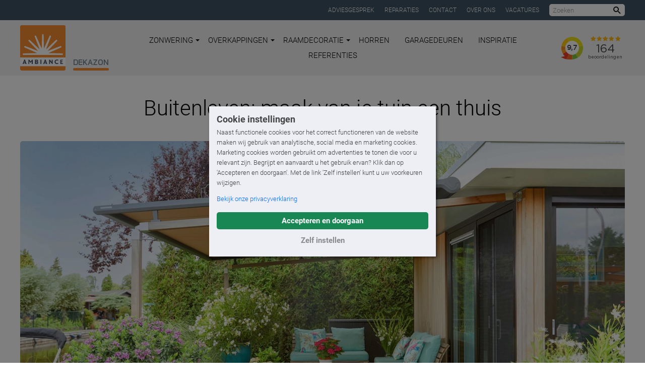

--- FILE ---
content_type: text/html; charset=utf-8
request_url: https://www.ambiance-zonwering.nl/dekazon-apeldoorn/inspiratie/buitenleven-maak-van-je-tuin-een-thuis/
body_size: 10289
content:

<!DOCTYPE html>
<html lang="nl">
<head prefix="og:http://ogp.me/ns#">
    <base href="https://www.ambiance-zonwering.nl">

    <style>
        html {
            visibility: hidden;
            opacity: 0;
        }
    </style>

    <script>
        // Define dataLayer and the gtag function.
        window.dataLayer = window.dataLayer || [];
        function gtag() { dataLayer.push(arguments); }

        // Set consent based on cookie banner consent.
        gtag('consent', 'default', {
            'ad_storage': 'denied',
            'ad_user_data': 'denied',
            'ad_personalization': 'denied',
            'analytics_storage': 'denied',
            'wait_for_update': '1000'
        });
    </script>

        <!-- Google Tag Manager -->
        <script>(function(w,d,s,l,i){w[l]=w[l]||[];w[l].push({'gtm.start':
        new Date().getTime(),event:'gtm.js'});var f=d.getElementsByTagName(s)[0],
        j=d.createElement(s),dl=l!='dataLayer'?'&l='+l:'';j.async=true;j.src=
        'https://www.googletagmanager.com/gtm.js?id='+i+dl;f.parentNode.insertBefore(j,f);
        })(window,document,'script','dataLayer','GTM-TNZ2FN');</script>
        <!-- End Google Tag Manager -->
        <!-- Google Tag Manager -->
        <script>(function(w,d,s,l,i){w[l]=w[l]||[];w[l].push({'gtm.start':
        new Date().getTime(),event:'gtm.js'});var f=d.getElementsByTagName(s)[0],
        j=d.createElement(s),dl=l!='dataLayer'?'&l='+l:'';j.async=true;j.src=
        'https://www.googletagmanager.com/gtm.js?id='+i+dl;f.parentNode.insertBefore(j,f);
        })(window,document,'script','dataLayer','GTM-K28HNB7');</script>
        <!-- End Google Tag Manager -->

    <link rel="preconnect" href="https://www.klantenvertellen.nl" />
    <link rel="preload" href="/fonts/roboto-v20-latin-regular.woff2" as="font" type="font/woff2" crossorigin="anonymous" />
    <link rel="preload" href="/fonts/roboto-v20-latin-100.woff2" as="font" type="font/woff2" crossorigin="anonymous" />
    <link rel="preload" href="/fonts/roboto-v20-latin-300.woff2" as="font" type="font/woff2" crossorigin="anonymous" />
    <link rel="preload" href="/fonts/roboto-v20-latin-500.woff2" as="font" type="font/woff2" crossorigin="anonymous" />
    <link rel="preload" href="/fonts/roboto-v20-latin-700.woff2" as="font" type="font/woff2" crossorigin="anonymous" />
    <link rel="preload" href="/fonts/bai-jamjuree-v11-latin-600.woff2" as="font" type="font/woff2" crossorigin="anonymous" />
    <link rel="preload" href="/fonts/icomoon-custom/IcoMoonCustom.woff2?ugtxhy" as="font" type="font/woff2" crossorigin="anonymous" />

    <meta charset="UTF-8" />
    <title>Buitenleven: maak van je tuin een thuis</title>
    <meta name="description" content="De trend nu? Het leven van binnen zoveel mogelijk naar buiten doortrekken. Lees er meer over in onze blog. Laat het Grote Genieten maar beginnen!" />
    <meta name="robots" content="index, follow" />
    <meta name="author" content="Ambiance Dekazon">
    <link rel="canonical" href="https://www.ambiance-zonwering.nl/inspiratie/buitenleven-maak-van-je-tuin-een-thuis/">

    <meta name="theme-color" content="#f08822" />
    <meta name="generator" content="Creative Suspects - creativesuspects.com" />
    <meta name="application-name" content="Ambiance Zonwering" />
    <meta name="mobile-web-app-capable" content="yes" />
    <meta http-equiv="X-UA-Compatible" content="IE=Edge" />
    <meta name="viewport" content="width=device-width, initial-scale=1, maximum-scale=1" />
    <meta name="pingdom-uptime" content="ydzmh7QbaQndyrmhd9evspzv" />

    <link rel="icon" href="/icons/favicon-32.png" sizes="32x32" />
    <link rel="icon" href="/icons/favicon-57.png" sizes="57x57" />
    <link rel="icon" href="/icons/favicon-76.png" sizes="76x76" />
    <link rel="icon" href="/icons/favicon-96.png" sizes="96x96" />
    <link rel="icon" href="/icons/favicon-128.png" sizes="128x128" />
    <link rel="icon" href="/icons/favicon-192.png" sizes="192x192" />
    <link rel="icon" href="/icons/favicon-228.png" sizes="228x228" />
    <link rel="shortcut icon" sizes="196x196" href="/icons/favicon-196.png" />
    <link rel="apple-touch-icon" href="/icons/favicon-120.png" sizes="120x120" />
    <link rel="apple-touch-icon" href="/icons/favicon-152.png" sizes="152x152" />
    <link rel="apple-touch-icon" href="/icons/favicon-180.png" sizes="180x180" />
    <meta name="msapplication-TileColor" content="#f08822" />
    <meta name="msapplication-TileImage" content="/icons/favicon-144.png" />
    <meta name="msapplication-config" content="/icons/browserconfig.xml" />

    <meta property="og:type" content="website" />
    <meta property="og:locale" content="nl_NL" />
    <meta property="og:site_name" content="Ambiance Zonwering" />
    <meta property="og:title" content="Buitenleven: maak van je tuin een thuis" />
    <meta property="og:description" content="De trend nu? Het leven van binnen zoveel mogelijk naar buiten doortrekken. Lees er meer over in onze blog. Laat het Grote Genieten maar beginnen!" />
    <meta property="og:url" content="https://www.ambiance-zonwering.nl/dekazon-apeldoorn/inspiratie/buitenleven-maak-van-je-tuin-een-thuis/" />
    <meta property="og:image" content="https://www.ambiance-zonwering.nl/media/dzajfyx1/ambiance-comfort-line-wood-2.jpg?anchor=center&amp;mode=crop&amp;width=1200&amp;height=630&amp;quality=90&amp;rnd=132709273032700000" />
    <meta property="og:image:width" content="1200" />
    <meta property="og:image:height" content="630" />
    <meta name="twitter:card" content="summary_large_image" />
    <meta name="twitter:title" content="Buitenleven: maak van je tuin een thuis" />
    <meta name="twitter:description" content="De trend nu? Het leven van binnen zoveel mogelijk naar buiten doortrekken. Lees er meer over in onze blog. Laat het Grote Genieten maar beginnen!" />

    <link href="/DependencyHandler.axd?s=[base64]&amp;t=Css&amp;cdv=1463643234" type="text/css" rel="stylesheet"/>
    

        
        <script type='application/ld+json'>
        {
            "@context": "http://www.schema.org",
            "@type": "LocalBusiness",
            "name": "Ambiance Dekazon",
            "url": "https://www.ambiance-zonwering.nl/dekazon-apeldoorn/",
            "image": [
                    "https://www.ambiance-zonwering.nl/images/localbusiness.png?width=900&height=900",
                    "https://www.ambiance-zonwering.nl/images/localbusiness.png?width=1200&height=900",
                    "https://www.ambiance-zonwering.nl/images/localbusiness.png?width=1600&height=900"
            ],
            "description": "Ambiance Dekazon is d&amp;#233; specialist in maatwerk zonwering, raamdecoratie, terrasoverkappingen, horren en rolluiken. Bezoek onze website.",
            "priceRange": "$$",
            "address": {
                "@type": "PostalAddress",
                "streetAddress": "Kanaal Noord 200",
                "addressLocality": "Apeldoorn",
                "postalCode": "7322 AD",
                "addressCountry": "NL"
            },
            "telephone": "0555211646"
        }
        </script>
</head>
<body class="is-dealer-site"
      data-dealer-id="1376"
      data-dealer-name="Dekazon">
        <!-- Google Tag Manager (noscript) -->
        <noscript><iframe src="https://www.googletagmanager.com/ns.html?id=GTM-TNZ2FN"
        height="0" width="0" style="display:none;visibility:hidden"></iframe></noscript>
        <!-- End Google Tag Manager (noscript) -->
        <!-- Google Tag Manager (noscript) -->
        <noscript><iframe src="https://www.googletagmanager.com/ns.html?id=GTM-K28HNB7"
        height="0" width="0" style="display:none;visibility:hidden"></iframe></noscript>
        <!-- End Google Tag Manager (noscript) -->

    <div class="bd-masterBlogPage">
        

<div class="tm-page-header-top">
    <div class="uk-container uk-container-center">
        <div class="links">
                <div>
                    <a href="/dekazon-apeldoorn/adviesgesprek/" class="links__item">Adviesgesprek </a>
                </div>
                <div>
                    <a href="/dekazon-apeldoorn/reparaties/" class="links__item">Reparaties</a>
                </div>
                <div>
                    <a href="/dekazon-apeldoorn/contact/" class="links__item">Contact</a>
                </div>
                <div>
                    <a href="/dekazon-apeldoorn/over-ambiance-dekazon/" class="links__item">Over ons</a>
                </div>
                <div>
                    <a href="/dekazon-apeldoorn/vacatures/" class="links__item">Vacatures</a>
                </div>
            <div>
                <form class="searchbar js-searchbar tm-form" data-search-url="/dekazon-apeldoorn/zoeken/">
                    <input type="text" class="form-input" placeholder="Zoeken" />
                    <button type="submit" class="button is-reset-button">
                        <span class="is-sr-only">Zoeken</span>
                        <i class="ic-search"></i>
                    </button>
                </form>
            </div>
        </div>
    </div>
</div>

<div class="tm-page-header-wrapper">
    <header class="tm-page-header js-page-header">
        <div class="uk-container uk-container-center">
            <div class="header-inner">
                <a href="/dekazon-apeldoorn/" class="logo">
                    <span class="image"><img src="/images/logo-ambiance.svg" alt="Logo Ambiance Zonwering" /></span>
                        <span class="dealer">Dekazon</span>
                </a>

                <nav class="navbar js-navbar">
                    <ul>
                                <li class="has-dropdown">
                                    <a href="/dekazon-apeldoorn/zonwering/">
                                        Zonwering
                                        <svg xmlns="http://www.w3.org/2000/svg" viewBox="0 0 16 16"><path fill="currentColor" d="M 0,4 H 16 L 8,12" /></svg>
                                    </a>

                                            <div class="dropdown">
                                                <ul>
                                                        <li><a href="/dekazon-apeldoorn/zonwering/zonnescherm/">Zonnescherm</a></li>
                                                        <li><a href="/dekazon-apeldoorn/zonwering/textieldak/">Textieldak</a></li>
                                                        <li><a href="/dekazon-apeldoorn/zonwering/screens/">Screens</a></li>
                                                        <li><a href="/dekazon-apeldoorn/zonwering/rolluiken/">Rolluiken</a></li>
                                                        <li><a href="/dekazon-apeldoorn/zonwering/buitenjaloezieen/">Buitenjaloezie&#235;n</a></li>
                                                        <li><a href="/dekazon-apeldoorn/zonwering/uitvalschermen/">Uitvalschermen</a></li>
                                                        <li><a href="/dekazon-apeldoorn/zonwering/markiezen/">Markiezen</a></li>
                                                        <li><a href="/dekazon-apeldoorn/zonwering/serrezonwering/">Serrezonwering</a></li>
                                                </ul>
                                            </div>
                                </li>
                                <li class="has-dropdown">
                                    <a href="/dekazon-apeldoorn/overkappingen/">
                                        Overkappingen
                                        <svg xmlns="http://www.w3.org/2000/svg" viewBox="0 0 16 16"><path fill="currentColor" d="M 0,4 H 16 L 8,12" /></svg>
                                    </a>

                                            <div class="dropdown">
                                                <ul>
                                                        <li><a href="/dekazon-apeldoorn/overkappingen/terrasoverkappingen/">Terrasoverkappingen</a></li>
                                                        <li><a href="/dekazon-apeldoorn/overkappingen/lamellendak/">Lamellendak</a></li>
                                                        <li><a href="/dekazon-apeldoorn/overkappingen/pvc-vouwdak/">PVC-Vouwdak</a></li>
                                                        <li><a href="/dekazon-apeldoorn/overkappingen/serre-en-balkonbeglazing/">Serre en balkonbeglazing</a></li>
                                                </ul>
                                            </div>
                                </li>
                                <li class="has-dropdown">
                                    <a href="/dekazon-apeldoorn/raamdecoratie/">
                                        Raamdecoratie
                                        <svg xmlns="http://www.w3.org/2000/svg" viewBox="0 0 16 16"><path fill="currentColor" d="M 0,4 H 16 L 8,12" /></svg>
                                    </a>

                                            <div class="dropdown">
                                                <ul>
                                                        <li><a href="/dekazon-apeldoorn/raamdecoratie/dupligordijnen/">Dupligordijnen</a></li>
                                                        <li><a href="/dekazon-apeldoorn/raamdecoratie/jaloezieen/">Jaloezie&#235;n</a></li>
                                                        <li><a href="/dekazon-apeldoorn/raamdecoratie/rolgordijnen/">Rolgordijnen</a></li>
                                                        <li><a href="/dekazon-apeldoorn/raamdecoratie/plissegordijnen/">Pliss&#233;gordijnen</a></li>
                                                        <li><a href="/dekazon-apeldoorn/raamdecoratie/vouwgordijnen/">Vouwgordijnen</a></li>
                                                        <li><a href="/dekazon-apeldoorn/raamdecoratie/luxaflex-silhouette-shades/">Luxaflex&#174; Silhouette Shades</a></li>
                                                        <li><a href="/dekazon-apeldoorn/raamdecoratie/shutters/">Shutters</a></li>
                                                        <li><a href="/dekazon-apeldoorn/raamdecoratie/slimme-raamdecoratie/">Slimme raamdecoratie</a></li>
                                                </ul>
                                            </div>
                                </li>
                                <li>
                                    <a href="/dekazon-apeldoorn/horren/">
                                        Horren
                                        <svg xmlns="http://www.w3.org/2000/svg" viewBox="0 0 16 16"><path fill="currentColor" d="M 0,4 H 16 L 8,12" /></svg>
                                    </a>

                                </li>
                                <li>
                                    <a href="/dekazon-apeldoorn/garagedeuren/">
                                        Garagedeuren
                                        <svg xmlns="http://www.w3.org/2000/svg" viewBox="0 0 16 16"><path fill="currentColor" d="M 0,4 H 16 L 8,12" /></svg>
                                    </a>

                                </li>
                                <li>
                                    <a href="/dekazon-apeldoorn/inspiratie/">
                                        Inspiratie
                                        <svg xmlns="http://www.w3.org/2000/svg" viewBox="0 0 16 16"><path fill="currentColor" d="M 0,4 H 16 L 8,12" /></svg>
                                    </a>

                                </li>
                                <li>
                                    <a href="/dekazon-apeldoorn/referenties/">
                                        Referenties
                                        <svg xmlns="http://www.w3.org/2000/svg" viewBox="0 0 16 16"><path fill="currentColor" d="M 0,4 H 16 L 8,12" /></svg>
                                    </a>

                                </li>
                    </ul>
                </nav>

                <div class="navbar-extra has-review-widget" data-widget="klantenvertellen">
                                            <div class="review-widget" data-widget="klantenvertellen">
                            <iframe class="lazyload " frameborder="1" allowtransparency="true" data-src="https://www.klantenvertellen.nl/retrieve-widget.html?color=white&allowTransparency=true&button=true&lang=nl&tenantId=99&locationId=1033001" width="400" height="222"></iframe>
                        </div>
                </div>

                <nav class="navbar-mobile">
                    <a class="mobile-menu-toggle hamburger hamburger--slider js-mobile-menu-toggle">
                        <div class="hamburger-box">
                            <div class="hamburger-inner"></div>
                        </div>
                    </a>
                </nav>

                <div class="slogan">De grootste zonwering specialist van Nederland.</div>
            </div>
        </div>

        <nav class="nav-mobile js-mobile-menu">
            <ul>
                        <li>
                            <a href="/dekazon-apeldoorn/zonwering/">Zonwering</a>

                                    <div class="dropdown">
                                        <ul>
                                            <li><a href="/dekazon-apeldoorn/zonwering/">Alle zonwering</a></li>
                                                <li><a href="/dekazon-apeldoorn/zonwering/zonnescherm/">Zonnescherm</a></li>
                                                <li><a href="/dekazon-apeldoorn/zonwering/textieldak/">Textieldak</a></li>
                                                <li><a href="/dekazon-apeldoorn/zonwering/screens/">Screens</a></li>
                                                <li><a href="/dekazon-apeldoorn/zonwering/rolluiken/">Rolluiken</a></li>
                                                <li><a href="/dekazon-apeldoorn/zonwering/buitenjaloezieen/">Buitenjaloezie&#235;n</a></li>
                                                <li><a href="/dekazon-apeldoorn/zonwering/uitvalschermen/">Uitvalschermen</a></li>
                                                <li><a href="/dekazon-apeldoorn/zonwering/markiezen/">Markiezen</a></li>
                                                <li><a href="/dekazon-apeldoorn/zonwering/serrezonwering/">Serrezonwering</a></li>
                                        </ul>
                                    </div>
                        </li>
                        <li>
                            <a href="/dekazon-apeldoorn/overkappingen/">Overkappingen</a>

                                    <div class="dropdown">
                                        <ul>
                                            <li><a href="/dekazon-apeldoorn/overkappingen/">Alle overkappingen</a></li>
                                                <li><a href="/dekazon-apeldoorn/overkappingen/terrasoverkappingen/">Terrasoverkappingen</a></li>
                                                <li><a href="/dekazon-apeldoorn/overkappingen/lamellendak/">Lamellendak</a></li>
                                                <li><a href="/dekazon-apeldoorn/overkappingen/pvc-vouwdak/">PVC-Vouwdak</a></li>
                                                <li><a href="/dekazon-apeldoorn/overkappingen/serre-en-balkonbeglazing/">Serre en balkonbeglazing</a></li>
                                        </ul>
                                    </div>
                        </li>
                        <li>
                            <a href="/dekazon-apeldoorn/raamdecoratie/">Raamdecoratie</a>

                                    <div class="dropdown">
                                        <ul>
                                            <li><a href="/dekazon-apeldoorn/raamdecoratie/">Alle raamdecoratie</a></li>
                                                <li><a href="/dekazon-apeldoorn/raamdecoratie/dupligordijnen/">Dupligordijnen</a></li>
                                                <li><a href="/dekazon-apeldoorn/raamdecoratie/jaloezieen/">Jaloezie&#235;n</a></li>
                                                <li><a href="/dekazon-apeldoorn/raamdecoratie/rolgordijnen/">Rolgordijnen</a></li>
                                                <li><a href="/dekazon-apeldoorn/raamdecoratie/plissegordijnen/">Pliss&#233;gordijnen</a></li>
                                                <li><a href="/dekazon-apeldoorn/raamdecoratie/vouwgordijnen/">Vouwgordijnen</a></li>
                                                <li><a href="/dekazon-apeldoorn/raamdecoratie/luxaflex-silhouette-shades/">Luxaflex&#174; Silhouette Shades</a></li>
                                                <li><a href="/dekazon-apeldoorn/raamdecoratie/shutters/">Shutters</a></li>
                                                <li><a href="/dekazon-apeldoorn/raamdecoratie/slimme-raamdecoratie/">Slimme raamdecoratie</a></li>
                                        </ul>
                                    </div>
                        </li>
                        <li>
                            <a href="/dekazon-apeldoorn/horren/">Horren</a>

                        </li>
                        <li>
                            <a href="/dekazon-apeldoorn/garagedeuren/">Garagedeuren</a>

                        </li>
                        <li>
                            <a href="/dekazon-apeldoorn/inspiratie/">Inspiratie</a>

                        </li>
                        <li>
                            <a href="/dekazon-apeldoorn/referenties/">Referenties</a>

                        </li>


                    <li><a href="/dekazon-apeldoorn/adviesgesprek/">Adviesgesprek </a></li>
                    <li><a href="/dekazon-apeldoorn/reparaties/">Reparaties</a></li>
                    <li><a href="/dekazon-apeldoorn/contact/">Contact</a></li>
                    <li><a href="/dekazon-apeldoorn/over-ambiance-dekazon/">Over ons</a></li>
                    <li><a href="/dekazon-apeldoorn/vacatures/">Vacatures</a></li>

            </ul>

            <figure class="slogan2">
                <picture>
                    <source data-srcset="/images/het-grote-genieten-medium.png" />
                    <img src="[data-uri]" class="lazyload" alt="Het Grote Genieten begint bij Ambiance" />
                </picture>
            </figure>

        </nav>
    </header>
</div>

        <div class="tm-page-main">
            
<section class="tm-blog-page">
    <div class="uk-container uk-container-center">
        <div class="blog-header">
            <h1 class="is-h1">Buitenleven: maak van je tuin een thuis</h1>

                <figure class="image-wrapper">
                    <picture>
                        <source data-srcset="/media/dzajfyx1/ambiance-comfort-line-wood-2.jpg?anchor=center&amp;mode=crop&amp;width=1400&amp;format=webp&amp;quality=90&amp;heightratio=0.45&amp;rnd=132709273032700000" media="(min-width: 1200px)" type="image/webp" />
                        <source data-srcset="/media/dzajfyx1/ambiance-comfort-line-wood-2.jpg?anchor=center&amp;mode=crop&amp;width=1400&amp;quality=90&amp;heightratio=0.45&amp;rnd=132709273032700000" media="(min-width: 1200px)" />
                        <source data-srcset="/media/dzajfyx1/ambiance-comfort-line-wood-2.jpg?anchor=center&amp;mode=crop&amp;width=1200&amp;format=webp&amp;quality=90&amp;heightratio=0.45&amp;rnd=132709273032700000" media="(min-width: 960px)" type="image/webp" />
                        <source data-srcset="/media/dzajfyx1/ambiance-comfort-line-wood-2.jpg?anchor=center&amp;mode=crop&amp;width=1200&amp;quality=90&amp;heightratio=0.45&amp;rnd=132709273032700000" media="(min-width: 960px)" />
                        <source data-srcset="/media/dzajfyx1/ambiance-comfort-line-wood-2.jpg?anchor=center&amp;mode=crop&amp;width=960&amp;format=webp&amp;quality=90&amp;heightratio=0.45&amp;rnd=132709273032700000" media="(min-width: 640px)" type="image/webp" />
                        <source data-srcset="/media/dzajfyx1/ambiance-comfort-line-wood-2.jpg?anchor=center&amp;mode=crop&amp;width=960&amp;quality=90&amp;heightratio=0.45&amp;rnd=132709273032700000" media="(min-width: 640px)" />
                        <source data-srcset="/media/dzajfyx1/ambiance-comfort-line-wood-2.jpg?anchor=center&amp;mode=crop&amp;width=640&amp;format=webp&amp;quality=90&amp;heightratio=0.45&amp;rnd=132709273032700000" type="image/webp" />
                        <source data-srcset="/media/dzajfyx1/ambiance-comfort-line-wood-2.jpg?anchor=center&amp;mode=crop&amp;width=640&amp;quality=90&amp;heightratio=0.45&amp;rnd=132709273032700000" />
                        <img src="[data-uri]" class="lazyload is-img-cover" alt="Ambiance pergola overkapping, textieldak Comfort-Line WOOD zip, houten constructie, beige doek" />
                    </picture>
                </figure>
        </div>

        <div class="uk-grid uk-grid-large" data-uk-grid-margin data-uk-grid-match="{target:'.column'}">
            <div class="uk-width-medium-2-3">
                <div class="column blog-main">
                    <!-- text block -->
<section class="cb cb-text cb-bgcolor1">

    <div class=" ">

            <div class="text util-text">
                <p><span class="rte-intro">Heerlijk buitenleven: met een goed boek of gezellig borrelen met vrienden. De tuin is voor veel mensen de plek waar je volledig kunt ontspannen. Comfort, gemak en luxe staan centraal. De trend nu? Het leven van binnen zoveel mogelijk naar buiten doortrekken. Zo creëer je één geheel en daarbij vanzelf extra leefruimte. Laat het Grote Genieten maar beginnen!</span></p>
<p>Extra leefruimte creëren werkt het beste wanneer binnen en buiten ook daadwerkelijk bij elkaar passen. Heb je een strak en modern interieur? Pas dit dan ook toe bij de buitenleefruimte. Houd rekening met de sfeer en stijl van je woning, maar kijk ook naar de soort meubels, schilderijen of andere kunst in je woonkamer.</p>
<p>Al ooit gekeken naar de mogelijkheden van een <a href="/dekazon-apeldoorn/zonwering/textieldak/" title="Textieldak">textieldak</a>? Hiermee verleng je als het ware letterlijk je woning en zit je altijd lekker droog! Bij terrasoverkappingen denken mensen vaak aan zware metalen constructies. Het textieldak kan echter ook met een mooie houten constructie gerealiseerd worden. Een bijkomend voordeel van dit dak is dat het prima tegen een buitje kan. Zo kan zelfs een stevige regenbui jouw dag op het terras niet in het water laten vallen.</p>
            </div>

    </div>
</section>


<!-- image blocks -->
<section class="cb cb-images cb-bgcolor1">
    <div class=" ">
            <div class="grid grid-2">
                    <div class="image">
                        <figure class="image-wrapper" style="padding-top: 66.66667%;">
                            <picture>
                                <source data-srcset="/media/0xtjsnrd/ambiance20190680edit.jpeg?center=0.4325,0.50166666666666671&amp;mode=crop&amp;width=720&amp;format=webp&amp;quality=90&amp;heightratio=0.66667&amp;rnd=132709273590100000" media="(min-width: 1200px)" type="image/webp">
                                <source data-srcset="/media/0xtjsnrd/ambiance20190680edit.jpeg?center=0.4325,0.50166666666666671&amp;mode=crop&amp;width=720&amp;quality=90&amp;heightratio=0.66667&amp;rnd=132709273590100000" media="(min-width: 1200px)">
                                <source data-srcset="/media/0xtjsnrd/ambiance20190680edit.jpeg?center=0.4325,0.50166666666666671&amp;mode=crop&amp;width=600&amp;format=webp&amp;quality=90&amp;heightratio=0.66667&amp;rnd=132709273590100000" media="(min-width: 960px)" type="image/webp">
                                <source data-srcset="/media/0xtjsnrd/ambiance20190680edit.jpeg?center=0.4325,0.50166666666666671&amp;mode=crop&amp;width=600&amp;quality=90&amp;heightratio=0.66667&amp;rnd=132709273590100000" media="(min-width: 960px)">
                                <source data-srcset="/media/0xtjsnrd/ambiance20190680edit.jpeg?center=0.4325,0.50166666666666671&amp;mode=crop&amp;width=480&amp;format=webp&amp;quality=90&amp;heightratio=0.66667&amp;rnd=132709273590100000" media="(min-width: 640px)" type="image/webp">
                                <source data-srcset="/media/0xtjsnrd/ambiance20190680edit.jpeg?center=0.4325,0.50166666666666671&amp;mode=crop&amp;width=480&amp;quality=90&amp;heightratio=0.66667&amp;rnd=132709273590100000" media="(min-width: 640px)">
                                <source data-srcset="/media/0xtjsnrd/ambiance20190680edit.jpeg?center=0.4325,0.50166666666666671&amp;mode=crop&amp;width=320&amp;format=webp&amp;quality=90&amp;heightratio=0.66667&amp;rnd=132709273590100000" type="image/webp">
                                <source data-srcset="/media/0xtjsnrd/ambiance20190680edit.jpeg?center=0.4325,0.50166666666666671&amp;mode=crop&amp;width=320&amp;quality=90&amp;heightratio=0.66667&amp;rnd=132709273590100000">
                                <img src="[data-uri]" class="lazyload is-img-cover" alt="Ambiance pergola overkapping, textieldak Comfort-Line WOOD zip, houten constructie, grijs doek">
                            </picture>

                        </figure>
                    </div>
                    <div class="image">
                        <figure class="image-wrapper" style="padding-top: 66.66667%;">
                            <picture>
                                <source data-srcset="/media/bhjlhrg4/bj2a0828hr.png?anchor=center&amp;mode=crop&amp;width=720&amp;format=webp&amp;quality=90&amp;heightratio=0.66667&amp;rnd=132709270977530000" media="(min-width: 1200px)" type="image/webp">
                                <source data-srcset="/media/bhjlhrg4/bj2a0828hr.png?anchor=center&amp;mode=crop&amp;width=720&amp;quality=90&amp;heightratio=0.66667&amp;rnd=132709270977530000" media="(min-width: 1200px)">
                                <source data-srcset="/media/bhjlhrg4/bj2a0828hr.png?anchor=center&amp;mode=crop&amp;width=600&amp;format=webp&amp;quality=90&amp;heightratio=0.66667&amp;rnd=132709270977530000" media="(min-width: 960px)" type="image/webp">
                                <source data-srcset="/media/bhjlhrg4/bj2a0828hr.png?anchor=center&amp;mode=crop&amp;width=600&amp;quality=90&amp;heightratio=0.66667&amp;rnd=132709270977530000" media="(min-width: 960px)">
                                <source data-srcset="/media/bhjlhrg4/bj2a0828hr.png?anchor=center&amp;mode=crop&amp;width=480&amp;format=webp&amp;quality=90&amp;heightratio=0.66667&amp;rnd=132709270977530000" media="(min-width: 640px)" type="image/webp">
                                <source data-srcset="/media/bhjlhrg4/bj2a0828hr.png?anchor=center&amp;mode=crop&amp;width=480&amp;quality=90&amp;heightratio=0.66667&amp;rnd=132709270977530000" media="(min-width: 640px)">
                                <source data-srcset="/media/bhjlhrg4/bj2a0828hr.png?anchor=center&amp;mode=crop&amp;width=320&amp;format=webp&amp;quality=90&amp;heightratio=0.66667&amp;rnd=132709270977530000" type="image/webp">
                                <source data-srcset="/media/bhjlhrg4/bj2a0828hr.png?anchor=center&amp;mode=crop&amp;width=320&amp;quality=90&amp;heightratio=0.66667&amp;rnd=132709270977530000">
                                <img src="[data-uri]" class="lazyload is-img-cover" alt="Ambiance pergola overkapping, textieldak Comfort-Line+ zip, grijs aluminium constructie, grijs gestreept doek">
                            </picture>

                        </figure>
                    </div>
            </div>
    </div>
</section><!-- text block -->
<section class="cb cb-text cb-bgcolor1">

    <div class=" ">

            <div class="text util-text">
                <p>Wil je echt je woonkamer vergroten? Kijk dan ook eens naar de mogelijkheden van een <a href="/dekazon-apeldoorn/overkappingen/terrasoverkappingen/" title="Terrasoverkappingen">terrasoverkapping</a>. Dankzij de vele opties zoals verlichting, verwarming of glazen wanden maak je van een overkapping een echte tuinkamer waarin je het hele jaar lekker buiten zit. Maak je tuinkamer leefbaar door comfortabele meubels te kiezen en planten neer te zetten. Zo vloeit je terrasoverkapping soepel over in je tuin.</p>
            </div>

    </div>
</section>


<!-- image blocks -->
<section class="cb cb-images cb-bgcolor1">
    <div class=" ">
            <div class="grid grid-2">
                    <div class="image">
                        <figure class="image-wrapper" style="padding-top: 66.66667%;">
                            <picture>
                                <source data-srcset="/media/112edehy/1280_cubo_03.jpg?center=0.47679083094555874,0.32333333333333331&amp;mode=crop&amp;width=720&amp;format=webp&amp;quality=90&amp;heightratio=0.66667&amp;rnd=132712731836370000" media="(min-width: 1200px)" type="image/webp">
                                <source data-srcset="/media/112edehy/1280_cubo_03.jpg?center=0.47679083094555874,0.32333333333333331&amp;mode=crop&amp;width=720&amp;quality=90&amp;heightratio=0.66667&amp;rnd=132712731836370000" media="(min-width: 1200px)">
                                <source data-srcset="/media/112edehy/1280_cubo_03.jpg?center=0.47679083094555874,0.32333333333333331&amp;mode=crop&amp;width=600&amp;format=webp&amp;quality=90&amp;heightratio=0.66667&amp;rnd=132712731836370000" media="(min-width: 960px)" type="image/webp">
                                <source data-srcset="/media/112edehy/1280_cubo_03.jpg?center=0.47679083094555874,0.32333333333333331&amp;mode=crop&amp;width=600&amp;quality=90&amp;heightratio=0.66667&amp;rnd=132712731836370000" media="(min-width: 960px)">
                                <source data-srcset="/media/112edehy/1280_cubo_03.jpg?center=0.47679083094555874,0.32333333333333331&amp;mode=crop&amp;width=480&amp;format=webp&amp;quality=90&amp;heightratio=0.66667&amp;rnd=132712731836370000" media="(min-width: 640px)" type="image/webp">
                                <source data-srcset="/media/112edehy/1280_cubo_03.jpg?center=0.47679083094555874,0.32333333333333331&amp;mode=crop&amp;width=480&amp;quality=90&amp;heightratio=0.66667&amp;rnd=132712731836370000" media="(min-width: 640px)">
                                <source data-srcset="/media/112edehy/1280_cubo_03.jpg?center=0.47679083094555874,0.32333333333333331&amp;mode=crop&amp;width=320&amp;format=webp&amp;quality=90&amp;heightratio=0.66667&amp;rnd=132712731836370000" type="image/webp">
                                <source data-srcset="/media/112edehy/1280_cubo_03.jpg?center=0.47679083094555874,0.32333333333333331&amp;mode=crop&amp;width=320&amp;quality=90&amp;heightratio=0.66667&amp;rnd=132712731836370000">
                                <img src="[data-uri]" class="lazyload is-img-cover" alt="Ambiance CUBO terrasoverkapping, tuinkamer, grijs aluminium constructie, vlak dak, glazen schuifwanden">
                            </picture>

                        </figure>
                    </div>
                    <div class="image">
                        <figure class="image-wrapper" style="padding-top: 66.66667%;">
                            <picture>
                                <source data-srcset="/media/slsdhtvq/hawaii40_vg17-3.jpg?anchor=center&amp;mode=crop&amp;width=720&amp;format=webp&amp;quality=90&amp;heightratio=0.66667&amp;rnd=132712730582400000" media="(min-width: 1200px)" type="image/webp">
                                <source data-srcset="/media/slsdhtvq/hawaii40_vg17-3.jpg?anchor=center&amp;mode=crop&amp;width=720&amp;quality=90&amp;heightratio=0.66667&amp;rnd=132712730582400000" media="(min-width: 1200px)">
                                <source data-srcset="/media/slsdhtvq/hawaii40_vg17-3.jpg?anchor=center&amp;mode=crop&amp;width=600&amp;format=webp&amp;quality=90&amp;heightratio=0.66667&amp;rnd=132712730582400000" media="(min-width: 960px)" type="image/webp">
                                <source data-srcset="/media/slsdhtvq/hawaii40_vg17-3.jpg?anchor=center&amp;mode=crop&amp;width=600&amp;quality=90&amp;heightratio=0.66667&amp;rnd=132712730582400000" media="(min-width: 960px)">
                                <source data-srcset="/media/slsdhtvq/hawaii40_vg17-3.jpg?anchor=center&amp;mode=crop&amp;width=480&amp;format=webp&amp;quality=90&amp;heightratio=0.66667&amp;rnd=132712730582400000" media="(min-width: 640px)" type="image/webp">
                                <source data-srcset="/media/slsdhtvq/hawaii40_vg17-3.jpg?anchor=center&amp;mode=crop&amp;width=480&amp;quality=90&amp;heightratio=0.66667&amp;rnd=132712730582400000" media="(min-width: 640px)">
                                <source data-srcset="/media/slsdhtvq/hawaii40_vg17-3.jpg?anchor=center&amp;mode=crop&amp;width=320&amp;format=webp&amp;quality=90&amp;heightratio=0.66667&amp;rnd=132712730582400000" type="image/webp">
                                <source data-srcset="/media/slsdhtvq/hawaii40_vg17-3.jpg?anchor=center&amp;mode=crop&amp;width=320&amp;quality=90&amp;heightratio=0.66667&amp;rnd=132712730582400000">
                                <img src="[data-uri]" class="lazyload is-img-cover" alt="Ambiance Hawaii 40 terrasoverkapping, tuinkamer, grijs aluminium constructie, glazen schuifwanden">
                            </picture>

                        </figure>
                    </div>
            </div>
    </div>
</section><!-- text block -->
<section class="cb cb-text cb-bgcolor1">

    <div class=" ">

            <div class="text util-text">
                <p>Nog meer inspiratie op doen? Neem eens een kijkje in ons magazine, verkrijgbaar in alle Ambiance showrooms. </p>
            </div>

    </div>
</section>
                    

<div class="tm-share">
    <div class="tm-share-arrow tm-share-arrow-bottom"></div>
    <div class="tm-share-title">Deel <span>deze pagina</span></div>
    <div class="tm-share-buttons">
        <a href="https://www.linkedin.com/shareArticle?mini=true&amp;url=https%3a%2f%2fwww.ambiance-zonwering.nl%2fdekazon-apeldoorn%2finspiratie%2fbuitenleven-maak-van-je-tuin-een-thuis%2f&amp;summary=Buitenleven%3a%20maak%20van%20je%20tuin%20een%20thuis" target="_blank"><span class="ic-linkedin"></span></a>
        <a href="https://www.facebook.com/share.php?u=https%3a%2f%2fwww.ambiance-zonwering.nl%2fdekazon-apeldoorn%2finspiratie%2fbuitenleven-maak-van-je-tuin-een-thuis%2f" target="_blank"><span class="ic-facebook"></span></a>
        <a href="https://twitter.com/intent/tweet?original_referer=https%3a%2f%2fwww.ambiance-zonwering.nl&amp;text=https%3a%2f%2fwww.ambiance-zonwering.nl%2fdekazon-apeldoorn%2finspiratie%2fbuitenleven-maak-van-je-tuin-een-thuis%2f" target="_blank"><span class="ic-twitter"></span></a>
        <a href="mailto:?Subject=Buitenleven%3a%20maak%20van%20je%20tuin%20een%20thuis&amp;Body=https%3a%2f%2fwww.ambiance-zonwering.nl%2fdekazon-apeldoorn%2finspiratie%2fbuitenleven-maak-van-je-tuin-een-thuis%2f"><span class="ic-mail"></span></a>
    </div>
</div>

                    <div class="blog-info">
                        <div class="blog-info-date">Geplaatst op 18 mei 2021</div>
                            <div class="blog-info-tags">
                                    <a href="/dekazon-apeldoorn/inspiratie/?tag=buitenleven"><span class="ic-offer"></span> Buitenleven</a>
                                    <a href="/dekazon-apeldoorn/inspiratie/?tag=buitenzonwering"><span class="ic-offer"></span> Buitenzonwering</a>
                            </div>
                    </div>

                    <div class="blog-back-button">
                        <a href="/dekazon-apeldoorn/inspiratie/" class="tm-button tm-button-arrow">Naar overzicht</a>
                    </div>
                </div>
            </div>
            <div class="uk-width-medium-1-3">
                <div class="column blog-aside">
                    <div class="tags">
                        <h3 class="is-h3 is-fixed-size">Categorieën</h3>
                        <ul>
                                <li><a href="/dekazon-apeldoorn/inspiratie/?tag=buitenzonwering">Buitenzonwering</a><span>(63)</span></li>
                                <li><a href="/dekazon-apeldoorn/inspiratie/?tag=raambekleding">Raambekleding</a><span>(41)</span></li>
                                <li><a href="/dekazon-apeldoorn/inspiratie/?tag=duurzaamheid-energiebesparing">Duurzaamheid &amp; energiebesparing</a><span>(26)</span></li>
                                <li><a href="/dekazon-apeldoorn/inspiratie/?tag=automatische-besturing">(Automatische) besturing</a><span>(15)</span></li>
                                <li><a href="/dekazon-apeldoorn/inspiratie/?tag=buitenleven">Buitenleven</a><span>(31)</span></li>
                        </ul>
                    </div>


                    <div class="recent">
                        <h3 class="is-h3 is-fixed-size">Recente blogs</h3>
                        <div class="items">
                                <div class="item">
                                    <a href="/dekazon-apeldoorn/inspiratie/warmte-in-huis-houden-zo-doe-je-dat-zonder-torenhoge-energiekosten/" class="image">
                                            <picture>
                                                <source data-srcset="/media/qpjneoza/medium-cur_0124_pb_1806.jpg?anchor=center&amp;mode=crop&amp;width=120&amp;height=120&amp;format=webp&amp;quality=90&amp;rnd=133869537627170000" type="image/webp" />
                                                <source data-srcset="/media/qpjneoza/medium-cur_0124_pb_1806.jpg?anchor=center&amp;mode=crop&amp;width=120&amp;height=120&amp;quality=90&amp;rnd=133869537627170000" />
                                                <img src="[data-uri]" class="lazyload" alt="Warmte in huis houden: zo doe je dat zonder torenhoge energiekosten" />
                                            </picture>
                                    </a>
                                    <div class="text">
                                        <a href="/dekazon-apeldoorn/inspiratie/warmte-in-huis-houden-zo-doe-je-dat-zonder-torenhoge-energiekosten/">Warmte in huis houden: zo doe je dat zonder torenhoge energiekosten</a>
                                        <div class="date">7 januari 2026</div>
                                    </div>
                                </div>
                                <div class="item">
                                    <a href="/dekazon-apeldoorn/inspiratie/aluminium-of-houten-jaloezieen-de-complete-vergelijking-voor-jouw-interieur/" class="image">
                                            <picture>
                                                <source data-srcset="/media/hgyjmegb/lr_vb_1691.jpg?center=0.58286136507925113,0.5&amp;mode=crop&amp;width=120&amp;height=120&amp;format=webp&amp;quality=90&amp;rnd=132948582655570000" type="image/webp" />
                                                <source data-srcset="/media/hgyjmegb/lr_vb_1691.jpg?center=0.58286136507925113,0.5&amp;mode=crop&amp;width=120&amp;height=120&amp;quality=90&amp;rnd=132948582655570000" />
                                                <img src="[data-uri]" class="lazyload" alt="Aluminium of houten jaloezie&amp;#235;n? De complete vergelijking voor jouw interieur" />
                                            </picture>
                                    </a>
                                    <div class="text">
                                        <a href="/dekazon-apeldoorn/inspiratie/aluminium-of-houten-jaloezieen-de-complete-vergelijking-voor-jouw-interieur/">Aluminium of houten jaloezie&#235;n? De complete vergelijking voor jouw interieur</a>
                                        <div class="date">14 december 2025</div>
                                    </div>
                                </div>
                                <div class="item">
                                    <a href="/dekazon-apeldoorn/inspiratie/herfst-in-huis-wooninspiratie-voor-het-najaar/" class="image">
                                            <picture>
                                                <source data-srcset="/media/gc4pw3hg/ds_2200.jpg?anchor=center&amp;mode=crop&amp;width=120&amp;height=120&amp;format=webp&amp;quality=90&amp;rnd=134056830840800000" type="image/webp" />
                                                <source data-srcset="/media/gc4pw3hg/ds_2200.jpg?anchor=center&amp;mode=crop&amp;width=120&amp;height=120&amp;quality=90&amp;rnd=134056830840800000" />
                                                <img src="[data-uri]" class="lazyload" alt="Herfst in huis: wooninspiratie voor het najaar" />
                                            </picture>
                                    </a>
                                    <div class="text">
                                        <a href="/dekazon-apeldoorn/inspiratie/herfst-in-huis-wooninspiratie-voor-het-najaar/">Herfst in huis: wooninspiratie voor het najaar</a>
                                        <div class="date">23 oktober 2025</div>
                                    </div>
                                </div>
                        </div>

                        <div class="button">
                            <a href="/dekazon-apeldoorn/inspiratie/" class="tm-button tm-button-arrow">Naar overzicht</a>
                        </div>
                    </div>
                </div>
            </div>
        </div>
    </div>
</section>
        </div>

        

<footer class="tm-page-footer">
    <div class="uk-container uk-container-center">
        <div class="uk-grid uk-grid-large uk-grid-width-medium-1-4 uk-grid-width-small-1-2" data-uk-grid-margin="">
            <div class="item item-links">
                <div class="is-h4">Quick links</div>
                <ul>
                        <li><a href="/dekazon-apeldoorn/zonwering/"><i class="ic-arrow-right3"></i>Zonwering</a></li>
                        <li><a href="/dekazon-apeldoorn/raamdecoratie/"><i class="ic-arrow-right3"></i>Raamdecoratie</a></li>
                        <li><a href="/dekazon-apeldoorn/overkappingen/"><i class="ic-arrow-right3"></i>Overkappingen</a></li>
                        <li><a href="/dekazon-apeldoorn/horren/"><i class="ic-arrow-right3"></i>Horren</a></li>
                        <li><a href="/dekazon-apeldoorn/accessoires-doekcollectie/"><i class="ic-arrow-right3"></i>Accessoires &amp;  Doekcollectie</a></li>
                        <li><a href="/dekazon-apeldoorn/inspiratie/"><i class="ic-arrow-right3"></i>Inspiratie</a></li>
                        <li><a href="/dekazon-apeldoorn/referenties/"><i class="ic-arrow-right3"></i>Referenties</a></li>
                </ul>
            </div>
            <div class="item item-links">
                <div class="is-h4">Algemeen</div>
                <ul>
                        <li><a href="/dekazon-apeldoorn/contact/"><i class="ic-arrow-right3"></i>Contact</a></li>
                        <li><a href="/dekazon-apeldoorn/algemene-voorwaarden/"><i class="ic-arrow-right3"></i>Algemene voorwaarden</a></li>
                        <li><a href="/dekazon-apeldoorn/privacyverklaring/"><i class="ic-arrow-right3"></i>Privacyverklaring</a></li>
                </ul>
            </div>

                <div class="item item-contact">
                    <div class="is-h4">Dekazon</div>
                    <div class="part">
                        <i class="ic-location"></i>
                        Kanaal Noord 200<br>7322 AD Apeldoorn
                    </div>
                    <div class="part">
                        <i class="ic-phone"></i>
                        <a href="tel:0555211646">055 521 16 46</a>
                    </div>
                    <div class="part">
                        <i class="ic-mail"></i>
                        <a href="/dekazon-apeldoorn/contact/">Neem contact op</a>
                    </div>

                    <div class="social">
                                                    <a href="https://www.facebook.com/Ambiance-Dekazon-933668140079109/" target="_blank"><i class="ic-facebook"></i></a>
                                                                                                                    </div>
                </div>

                <div class="item item-review">
                    <div class="is-h4">Klantenreview</div>
                    <div class="widget" data-widget="klantenvertellen">
                            <a href="https://www.klantenvertellen.nl/reviews/1033001/ambiance_dekazon?from=widget&amp;lang=nl" target="_self" class="is-obj-cover"></a>
                        <iframe class="lazyload is-obj-cover" frameborder="1" allowtransparency="true" data-src="https://www.klantenvertellen.nl/retrieve-widget.html?color=white&allowTransparency=false&button=true&lang=nl&tenantId=99&locationId=1033001" width="400" height="222"></iframe>
                    </div>
                </div>
        </div>

            <div class="footer-bottom">
                <ul class="images">
                        <li>
                            <picture>
                                <source data-srcset="/media/pjkdlcou/romazo_logo_rgb.jpg?mode=pad&amp;width=150&amp;height=150&amp;format=webp&amp;quality=90&amp;upscale=true&amp;rnd=133808999100730000" type="image/webp" />
                                <source data-srcset="/media/pjkdlcou/romazo_logo_rgb.jpg?mode=pad&amp;width=150&amp;height=150&amp;format=png&amp;quality=90&amp;upscale=true&amp;rnd=133808999100730000" />
                                <img src="[data-uri]" class="lazyload" alt="" />
                            </picture>
                        </li>
                </ul>
            </div>
    </div>
</footer>
    </div>





    <a href="#" class="tm-to-top js-to-top"><i class="ic-arrow-up2"></i></a>

    
    
    <script src="/DependencyHandler.axd?s=L3NjcmlwdHMvbGF6eXNpemVzLmJ1bmRsZS5qczs&amp;t=Javascript&amp;cdv=1463643234" async="" type="text/javascript"></script><script src="/DependencyHandler.axd?s=[base64]&amp;t=Javascript&amp;cdv=1463643234" type="text/javascript"></script>
    


    
    <div id="cookiePopup" data-src="/scripts/loadcc.min.js?cdv=1463643234" data-version="1463643234"></div>
</body>
</html>

--- FILE ---
content_type: text/css
request_url: https://www.ambiance-zonwering.nl/DependencyHandler.axd?s=L2Nzcy91aWtpdC91aWtpdC5jc3M7L2Nzcy9mbGlja2l0eS9mbGlja2l0eS5jc3M7L2Nzcy9oYW1idXJnZXJzL2hhbWJ1cmdlcnMtY3VzdG9tLmNzczsvY3NzL2ZhbmN5Ym94L2pxdWVyeS5mYW5jeWJveC5jc3M7L2Nzcy9zY3JlZW4uY3NzOy9jc3MvaWNvbnMvaWNvbnMuY3NzOw&t=Css&cdv=1463643234
body_size: 29111
content:

.uk-grid{display:flex;flex-wrap:wrap;margin:0;padding:0;list-style:none;}.uk-grid:before,.uk-grid:after{content:"";display:block;overflow:hidden;}.uk-grid:after{clear:both;}.uk-grid > *{flex:none;margin:0;float:left;}.uk-grid > * > :last-child{margin-bottom:0;}.uk-grid{margin-left:-25px;}.uk-grid > *{padding-left:25px;}.uk-grid + .uk-grid,.uk-grid-margin,.uk-grid > * > .uk-panel + .uk-panel{margin-top:25px;}@media (min-width:1400px){.uk-grid{margin-left:-35px;}.uk-grid > *{padding-left:35px;}.uk-grid + .uk-grid,.uk-grid-margin,.uk-grid > * > .uk-panel + .uk-panel{margin-top:35px;}}.uk-grid-collapse{margin-left:0;}.uk-grid-collapse > *{padding-left:0;}.uk-grid-collapse + .uk-grid-collapse,.uk-grid-collapse > .uk-grid-margin,.uk-grid-collapse > * > .uk-panel + .uk-panel{margin-top:0;}.uk-grid-small{margin-left:-10px;}.uk-grid-small > *{padding-left:10px;}.uk-grid-small + .uk-grid-small,.uk-grid-small > .uk-grid-margin,.uk-grid-small > * > .uk-panel + .uk-panel{margin-top:10px;}.uk-grid-medium{margin-left:-25px;}.uk-grid-medium > *{padding-left:25px;}.uk-grid-medium + .uk-grid-medium,.uk-grid-medium > .uk-grid-margin,.uk-grid-medium > * > .uk-panel + .uk-panel{margin-top:25px;}@media (min-width:1200px){.uk-grid-large{margin-left:-35px;}.uk-grid-large > *{padding-left:35px;}.uk-grid-large + .uk-grid-large,.uk-grid-large-margin,.uk-grid-large > * > .uk-panel + .uk-panel{margin-top:35px;}}@media (min-width:1400px){.uk-grid-large{margin-left:-50px;}.uk-grid-large > *{padding-left:50px;}.uk-grid-large + .uk-grid-large,.uk-grid-large-margin,.uk-grid-large > * > .uk-panel + .uk-panel{margin-top:50px;}}.uk-grid-divider:not(:empty){margin-left:-25px;margin-right:-25px;}.uk-grid-divider > *{padding-left:25px;padding-right:25px;}.uk-grid-divider > [class*='uk-width-1-']:not(.uk-width-1-1):nth-child(n+2),.uk-grid-divider > [class*='uk-width-2-']:nth-child(n+2),.uk-grid-divider > [class*='uk-width-3-']:nth-child(n+2),.uk-grid-divider > [class*='uk-width-4-']:nth-child(n+2),.uk-grid-divider > [class*='uk-width-5-']:nth-child(n+2),.uk-grid-divider > [class*='uk-width-6-']:nth-child(n+2),.uk-grid-divider > [class*='uk-width-7-']:nth-child(n+2),.uk-grid-divider > [class*='uk-width-8-']:nth-child(n+2),.uk-grid-divider > [class*='uk-width-9-']:nth-child(n+2){border-left:1px solid #ddd;}@media (min-width:960px){.uk-grid-divider > [class*='uk-width-medium-']:not(.uk-width-medium-1-1):nth-child(n+2){border-left:1px solid #ddd;}}@media (min-width:1200px){.uk-grid-divider > [class*='uk-width-large-']:not(.uk-width-large-1-1):nth-child(n+2){border-left:1px solid #ddd;}}@media (min-width:1400px){.uk-grid-divider:not(:empty){margin-left:-35px;margin-right:-35px;}.uk-grid-divider > *{padding-left:35px;padding-right:35px;}.uk-grid-divider:empty{margin-top:35px;margin-bottom:35px;}}.uk-grid-divider:empty{margin-top:25px;margin-bottom:25px;border-top:1px solid #ddd;}.uk-grid-match > *{display:flex;flex-wrap:wrap;}.uk-grid-match > * > *{flex:none;box-sizing:border-box;width:100%;}[class*='uk-grid-width'] > *{box-sizing:border-box;width:100%;}.uk-grid-width-1-2 > *{width:50%;}.uk-grid-width-1-3 > *{width:33.333%;}.uk-grid-width-1-4 > *{width:25%;}.uk-grid-width-1-5 > *{width:20%;}.uk-grid-width-1-6 > *{width:16.666%;}.uk-grid-width-1-10 > *{width:10%;}.uk-grid-width-auto > *{width:auto;}@media (min-width:640px){.uk-grid-width-small-1-1 > *{width:100%;}.uk-grid-width-small-1-2 > *{width:50%;}.uk-grid-width-small-1-3 > *{width:33.333%;}.uk-grid-width-small-1-4 > *{width:25%;}.uk-grid-width-small-1-5 > *{width:20%;}.uk-grid-width-small-1-6 > *{width:16.666%;}.uk-grid-width-small-1-10 > *{width:10%;}}@media (min-width:960px){.uk-grid-width-medium-1-1 > *{width:100%;}.uk-grid-width-medium-1-2 > *{width:50%;}.uk-grid-width-medium-1-3 > *{width:33.333%;}.uk-grid-width-medium-1-4 > *{width:25%;}.uk-grid-width-medium-1-5 > *{width:20%;}.uk-grid-width-medium-1-6 > *{width:16.666%;}.uk-grid-width-medium-1-10 > *{width:10%;}}@media (min-width:1200px){.uk-grid-width-large-1-1 > *{width:100%;}.uk-grid-width-large-1-2 > *{width:50%;}.uk-grid-width-large-1-3 > *{width:33.333%;}.uk-grid-width-large-1-4 > *{width:25%;}.uk-grid-width-large-1-5 > *{width:20%;}.uk-grid-width-large-1-6 > *{width:16.666%;}.uk-grid-width-large-1-10 > *{width:10%;}}@media (min-width:1400px){.uk-grid-width-xlarge-1-1 > *{width:100%;}.uk-grid-width-xlarge-1-2 > *{width:50%;}.uk-grid-width-xlarge-1-3 > *{width:33.333%;}.uk-grid-width-xlarge-1-4 > *{width:25%;}.uk-grid-width-xlarge-1-5 > *{width:20%;}.uk-grid-width-xlarge-1-6 > *{width:16.666%;}.uk-grid-width-xlarge-1-10 > *{width:10%;}}[class*='uk-width']{box-sizing:border-box;width:100%;}.uk-width-1-1{width:100%;}.uk-width-1-2,.uk-width-2-4,.uk-width-3-6,.uk-width-5-10{width:50%;}.uk-width-1-3,.uk-width-2-6{width:33.333%;}.uk-width-2-3,.uk-width-4-6{width:66.666%;}.uk-width-1-4{width:25%;}.uk-width-3-4{width:75%;}.uk-width-1-5,.uk-width-2-10{width:20%;}.uk-width-2-5,.uk-width-4-10{width:40%;}.uk-width-3-5,.uk-width-6-10{width:60%;}.uk-width-4-5,.uk-width-8-10{width:80%;}.uk-width-1-6{width:16.666%;}.uk-width-5-6{width:83.333%;}.uk-width-1-10{width:10%;}.uk-width-3-10{width:30%;}.uk-width-7-10{width:70%;}.uk-width-9-10{width:90%;}@media (min-width:640px){.uk-width-small-1-1{width:100%;}.uk-width-small-1-2,.uk-width-small-2-4,.uk-width-small-3-6,.uk-width-small-5-10{width:50%;}.uk-width-small-1-3,.uk-width-small-2-6{width:33.333%;}.uk-width-small-2-3,.uk-width-small-4-6{width:66.666%;}.uk-width-small-1-4{width:25%;}.uk-width-small-3-4{width:75%;}.uk-width-small-1-5,.uk-width-small-2-10{width:20%;}.uk-width-small-2-5,.uk-width-small-4-10{width:40%;}.uk-width-small-3-5,.uk-width-small-6-10{width:60%;}.uk-width-small-4-5,.uk-width-small-8-10{width:80%;}.uk-width-small-1-6{width:16.666%;}.uk-width-small-5-6{width:83.333%;}.uk-width-small-1-10{width:10%;}.uk-width-small-3-10{width:30%;}.uk-width-small-7-10{width:70%;}.uk-width-small-9-10{width:90%;}}@media (min-width:960px){.uk-width-medium-1-1{width:100%;}.uk-width-medium-1-2,.uk-width-medium-2-4,.uk-width-medium-3-6,.uk-width-medium-5-10{width:50%;}.uk-width-medium-1-3,.uk-width-medium-2-6{width:33.333%;}.uk-width-medium-2-3,.uk-width-medium-4-6{width:66.666%;}.uk-width-medium-1-4{width:25%;}.uk-width-medium-3-4{width:75%;}.uk-width-medium-1-5,.uk-width-medium-2-10{width:20%;}.uk-width-medium-2-5,.uk-width-medium-4-10{width:40%;}.uk-width-medium-3-5,.uk-width-medium-6-10{width:60%;}.uk-width-medium-4-5,.uk-width-medium-8-10{width:80%;}.uk-width-medium-1-6{width:16.666%;}.uk-width-medium-5-6{width:83.333%;}.uk-width-medium-1-10{width:10%;}.uk-width-medium-3-10{width:30%;}.uk-width-medium-7-10{width:70%;}.uk-width-medium-9-10{width:90%;}}@media (min-width:1200px){.uk-width-large-1-1{width:100%;}.uk-width-large-1-2,.uk-width-large-2-4,.uk-width-large-3-6,.uk-width-large-5-10{width:50%;}.uk-width-large-1-3,.uk-width-large-2-6{width:33.333%;}.uk-width-large-2-3,.uk-width-large-4-6{width:66.666%;}.uk-width-large-1-4{width:25%;}.uk-width-large-3-4{width:75%;}.uk-width-large-1-5,.uk-width-large-2-10{width:20%;}.uk-width-large-2-5,.uk-width-large-4-10{width:40%;}.uk-width-large-3-5,.uk-width-large-6-10{width:60%;}.uk-width-large-4-5,.uk-width-large-8-10{width:80%;}.uk-width-large-1-6{width:16.666%;}.uk-width-large-5-6{width:83.333%;}.uk-width-large-1-10{width:10%;}.uk-width-large-3-10{width:30%;}.uk-width-large-7-10{width:70%;}.uk-width-large-9-10{width:90%;}}@media (min-width:1400px){.uk-width-xlarge-1-1{width:100%;}.uk-width-xlarge-1-2,.uk-width-xlarge-2-4,.uk-width-xlarge-3-6,.uk-width-xlarge-5-10{width:50%;}.uk-width-xlarge-1-3,.uk-width-xlarge-2-6{width:33.333%;}.uk-width-xlarge-2-3,.uk-width-xlarge-4-6{width:66.666%;}.uk-width-xlarge-1-4{width:25%;}.uk-width-xlarge-3-4{width:75%;}.uk-width-xlarge-1-5,.uk-width-xlarge-2-10{width:20%;}.uk-width-xlarge-2-5,.uk-width-xlarge-4-10{width:40%;}.uk-width-xlarge-3-5,.uk-width-xlarge-6-10{width:60%;}.uk-width-xlarge-4-5,.uk-width-xlarge-8-10{width:80%;}.uk-width-xlarge-1-6{width:16.666%;}.uk-width-xlarge-5-6{width:83.333%;}.uk-width-xlarge-1-10{width:10%;}.uk-width-xlarge-3-10{width:30%;}.uk-width-xlarge-7-10{width:70%;}.uk-width-xlarge-9-10{width:90%;}}@media (min-width:960px){[class*='uk-push-'],[class*='uk-pull-']{position:relative;}.uk-push-1-2,.uk-push-2-4,.uk-push-3-6,.uk-push-5-10{left:50%;}.uk-push-1-3,.uk-push-2-6{left:33.333%;}.uk-push-2-3,.uk-push-4-6{left:66.666%;}.uk-push-1-4{left:25%;}.uk-push-3-4{left:75%;}.uk-push-1-5,.uk-push-2-10{left:20%;}.uk-push-2-5,.uk-push-4-10{left:40%;}.uk-push-3-5,.uk-push-6-10{left:60%;}.uk-push-4-5,.uk-push-8-10{left:80%;}.uk-push-1-6{left:16.666%;}.uk-push-5-6{left:83.333%;}.uk-push-1-10{left:10%;}.uk-push-3-10{left:30%;}.uk-push-7-10{left:70%;}.uk-push-9-10{left:90%;}.uk-pull-1-2,.uk-pull-2-4,.uk-pull-3-6,.uk-pull-5-10{left:-50%;}.uk-pull-1-3,.uk-pull-2-6{left:-33.333%;}.uk-pull-2-3,.uk-pull-4-6{left:-66.666%;}.uk-pull-1-4{left:-25%;}.uk-pull-3-4{left:-75%;}.uk-pull-1-5,.uk-pull-2-10{left:-20%;}.uk-pull-2-5,.uk-pull-4-10{left:-40%;}.uk-pull-3-5,.uk-pull-6-10{left:-60%;}.uk-pull-4-5,.uk-pull-8-10{left:-80%;}.uk-pull-1-6{left:-16.666%;}.uk-pull-5-6{left:-83.333%;}.uk-pull-1-10{left:-10%;}.uk-pull-3-10{left:-30%;}.uk-pull-7-10{left:-70%;}.uk-pull-9-10{left:-90%;}}.uk-close::-moz-focus-inner{border:0;padding:0;}.uk-close{-webkit-appearance:none;margin:0;border:none;overflow:visible;font:inherit;color:inherit;text-transform:none;padding:0;background:transparent;display:inline-block;box-sizing:content-box;width:20px;line-height:20px;text-align:center;vertical-align:middle;opacity:0.3;}.uk-close:after{display:block;content:"\f00d";font-family:FontAwesome;}.uk-close:hover,.uk-close:focus{opacity:0.5;outline:none;color:inherit;text-decoration:none;cursor:pointer;}.uk-close-alt{padding:2px;border-radius:50%;background:#eee;opacity:1;}.uk-close-alt:hover,.uk-close-alt:focus{opacity:1;}.uk-close-alt:after{opacity:0.5;}.uk-close-alt:hover:after,.uk-close-alt:focus:after{opacity:0.8;}.uk-alert{margin-bottom:15px;padding:10px;background:#ebf7fd;color:#2d7091;border-radius:5px;}* + .uk-alert{margin-top:15px;}.uk-alert > :last-child{margin-bottom:0;}.uk-alert h1,.uk-alert h2,.uk-alert h3,.uk-alert h4,.uk-alert h5,.uk-alert h6{color:inherit;}.uk-alert > .uk-close:first-child{float:right;}.uk-alert > .uk-close:first-child + *{margin-top:0;}.uk-alert-success{background:#f2fae3;color:#659f13;}.uk-alert-warning{background:#fffceb;color:#e28327;}.uk-alert-danger{background:#fff1f0;color:#d85030;}.uk-alert-large{padding:20px;}.uk-alert-large > .uk-close:first-child{margin:-10px -10px 0 0;}[class*='uk-column-']{-moz-column-gap:25px;column-gap:25px;}.uk-column-1-2{-moz-column-count:2;column-count:2;}.uk-column-1-3{-moz-column-count:3;column-count:3;}.uk-column-1-4{-moz-column-count:4;column-count:4;}.uk-column-1-5{-moz-column-count:5;column-count:5;}.uk-column-1-6{-moz-column-count:6;column-count:6;}@media (min-width:640px){.uk-column-small-1-2{-moz-column-count:2;column-count:2;}.uk-column-small-1-3{-moz-column-count:3;column-count:3;}.uk-column-small-1-4{-moz-column-count:4;column-count:4;}.uk-column-small-1-5{-moz-column-count:5;column-count:5;}.uk-column-small-1-6{-moz-column-count:6;column-count:6;}}@media (min-width:960px){.uk-column-medium-1-2{-moz-column-count:2;column-count:2;}.uk-column-medium-1-3{-moz-column-count:3;column-count:3;}.uk-column-medium-1-4{-moz-column-count:4;column-count:4;}.uk-column-medium-1-5{-moz-column-count:5;column-count:5;}.uk-column-medium-1-6{-moz-column-count:6;column-count:6;}}@media (min-width:1200px){.uk-column-large-1-2{-moz-column-count:2;column-count:2;}.uk-column-large-1-3{-moz-column-count:3;column-count:3;}.uk-column-large-1-4{-moz-column-count:4;column-count:4;}.uk-column-large-1-5{-moz-column-count:5;column-count:5;}.uk-column-large-1-6{-moz-column-count:6;column-count:6;}}@media (min-width:1400px){.uk-column-xlarge-1-2{-moz-column-count:2;column-count:2;}.uk-column-xlarge-1-3{-moz-column-count:3;column-count:3;}.uk-column-xlarge-1-4{-moz-column-count:4;column-count:4;}.uk-column-xlarge-1-5{-moz-column-count:5;column-count:5;}.uk-column-xlarge-1-6{-moz-column-count:6;column-count:6;}}.uk-modal{display:none;position:fixed;top:0;right:0;bottom:0;left:0;z-index:1010;overflow-y:auto;-webkit-overflow-scrolling:touch;background:rgba(0,0,0,0.6);opacity:0;transition:opacity 0.15s linear;touch-action:cross-slide-y pinch-zoom double-tap-zoom;transform:translateZ(0);}.uk-modal.uk-open{opacity:1;}.uk-modal-page,.uk-modal-page body{overflow:hidden;}.uk-modal-dialog{position:relative;box-sizing:border-box;margin:50px auto;padding:20px;width:600px;max-width:100%;max-width:calc(100% - 20px);background:#fff;opacity:0;transform:translateY(-100px);transition:opacity 0.3s linear,transform 0.3s ease-out;}@media (max-width:959px){.uk-modal-dialog{width:auto;margin:10px auto;}}.uk-open .uk-modal-dialog{opacity:1;transform:translateY(0);}.uk-modal-dialog > :not([class*='uk-modal-']):last-child{margin-bottom:0;}.uk-modal-dialog > .uk-close:first-child{margin:-10px -10px 0 0;float:right;}.uk-modal-dialog > .uk-close:first-child + :not([class*='uk-modal-']){margin-top:0;}.uk-modal-dialog-lightbox{margin:15px auto;padding:0;max-width:95%;max-width:calc(100% - 30px);min-height:50px;}.uk-modal-dialog-lightbox > .uk-close:first-child{position:absolute;top:-12px;right:-12px;margin:0;float:none;}@media (max-width:959px){.uk-modal-dialog-lightbox > .uk-close:first-child{top:-7px;right:-7px;}}.uk-modal-dialog-blank{margin:0;padding:0;width:100%;max-width:100%;transition:opacity 0.3s linear;}.uk-modal-dialog-blank > .uk-close:first-child{position:absolute;top:20px;right:20px;z-index:1;margin:0;float:none;}@media (min-width:960px){.uk-modal-dialog-large{width:930px;}}@media (min-width:1400px){.uk-modal-dialog-large{width:1130px;}}.uk-modal-header{margin-bottom:15px;}.uk-modal-footer{margin-top:15px;}.uk-modal-header > :last-child,.uk-modal-footer > :last-child{margin-bottom:0;}.uk-modal-caption{position:absolute;left:0;right:0;bottom:-20px;margin-bottom:-10px;color:#fff;text-align:center;overflow:hidden;text-overflow:ellipsis;white-space:nowrap;}.uk-modal-spinner{position:absolute;top:50%;left:50%;transform:translate(-50%,-50%);font-size:25px;color:#ddd;}.uk-modal-spinner:after{content:"\f110";display:block;font-family:FontAwesome;animation:uk-rotate 2s infinite linear;}.uk-text-small{font-size:11px;line-height:16px;}.uk-text-large{font-size:18px;line-height:24px;font-weight:normal;}.uk-text-bold{font-weight:bold;}.uk-text-muted{color:#999 !important;}.uk-text-primary{color:#2d7091 !important;}.uk-text-success{color:#659f13 !important;}.uk-text-warning{color:#e28327 !important;}.uk-text-danger{color:#d85030 !important;}.uk-text-contrast{color:#fff !important;}.uk-text-left{text-align:left !important;}.uk-text-right{text-align:right !important;}.uk-text-center{text-align:center !important;}.uk-text-justify{text-align:justify !important;}.uk-text-top{vertical-align:top !important;}.uk-text-middle{vertical-align:middle !important;}.uk-text-bottom{vertical-align:bottom !important;}@media (max-width:1199px){.uk-text-center-medium{text-align:center !important;}.uk-text-left-medium{text-align:left !important;}}@media (max-width:959px){.uk-text-center-small{text-align:center !important;}.uk-text-left-small{text-align:left !important;}}.uk-text-nowrap{white-space:nowrap;}.uk-text-truncate{overflow:hidden;text-overflow:ellipsis;white-space:nowrap;}.uk-text-break{word-wrap:break-word;hyphens:auto;}.uk-text-capitalize{text-transform:capitalize !important;}.uk-text-lowercase{text-transform:lowercase !important;}.uk-text-uppercase{text-transform:uppercase !important;}.uk-container{box-sizing:border-box;max-width:none;padding:0 12px;}@media (min-width:960px){.uk-container{padding:0 30px;}}@media (min-width:1200px){.uk-container{max-width:1480px;padding:0 40px;}}.uk-container:before,.uk-container:after{content:"";display:table;}.uk-container:after{clear:both;}.uk-container-center{margin-left:auto;margin-right:auto;}.uk-clearfix:before{content:"";display:table-cell;}.uk-clearfix:after{content:"";display:table;clear:both;}.uk-nbfc{overflow:hidden;}.uk-nbfc-alt{display:table-cell;width:10000px;}.uk-float-left{float:left;}.uk-float-right{float:right;}[class*='uk-float-']{max-width:100%;}[class*='uk-align-']{display:block;margin-bottom:15px;}.uk-align-left{margin-right:15px;float:left;}.uk-align-right{margin-left:15px;float:right;}@media (min-width:960px){.uk-align-medium-left{margin-right:15px;float:left;}.uk-align-medium-right{margin-left:15px;float:right;}}.uk-align-center{margin-left:auto;margin-right:auto;}.uk-vertical-align{font-size:0.001px;}.uk-vertical-align:before{content:'';display:inline-block;height:100%;vertical-align:middle;}.uk-vertical-align-middle,.uk-vertical-align-bottom{display:inline-block;max-width:100%;font-size:1rem;}.uk-vertical-align-middle{vertical-align:middle;}.uk-vertical-align-bottom{vertical-align:bottom;}[class*='uk-height']{box-sizing:border-box;}.uk-height-1-1{height:100%;}.uk-height-viewport{height:100vh;min-height:600px;}.uk-responsive-width,.uk-responsive-height{box-sizing:border-box;}.uk-responsive-width{max-width:100% !important;height:auto;}.uk-responsive-height{max-height:100%;width:auto;}.uk-margin{margin-bottom:15px;}* + .uk-margin{margin-top:15px;}.uk-margin-top{margin-top:15px !important;}.uk-margin-bottom{margin-bottom:15px !important;}.uk-margin-left{margin-left:15px !important;}.uk-margin-right{margin-right:15px !important;}.uk-margin-large{margin-bottom:50px;}* + .uk-margin-large{margin-top:50px;}.uk-margin-large-top{margin-top:50px !important;}.uk-margin-large-bottom{margin-bottom:50px !important;}.uk-margin-large-left{margin-left:50px !important;}.uk-margin-large-right{margin-right:50px !important;}.uk-margin-small{margin-bottom:5px;}* + .uk-margin-small{margin-top:5px;}.uk-margin-small-top{margin-top:5px !important;}.uk-margin-small-bottom{margin-bottom:5px !important;}.uk-margin-small-left{margin-left:5px !important;}.uk-margin-small-right{margin-right:5px !important;}.uk-margin-remove{margin:0 !important;}.uk-margin-top-remove{margin-top:0 !important;}.uk-margin-bottom-remove{margin-bottom:0 !important;}.uk-padding-remove{padding:0 !important;}.uk-padding-top-remove{padding-top:0 !important;}.uk-padding-bottom-remove{padding-bottom:0 !important;}.uk-padding-vertical-remove{padding-top:0 !important;padding-bottom:0 !important;}.uk-border-circle{border-radius:50%;}.uk-border-rounded{border-radius:5px;}.uk-heading-large{font-size:36px;line-height:42px;}@media (min-width:960px){.uk-heading-large{font-size:52px;line-height:64px;}}.uk-link-muted,.uk-link-muted a{color:#444;}.uk-link-muted:hover,.uk-link-muted a:hover{color:#444;}.uk-link-reset,.uk-link-reset a,.uk-link-reset:hover,.uk-link-reset a:hover,.uk-link-reset:focus,.uk-link-reset a:focus{color:inherit;text-decoration:none;}.uk-scrollable-text{height:300px;overflow-y:scroll;-webkit-overflow-scrolling:touch;resize:both;}.uk-scrollable-box{box-sizing:border-box;height:170px;padding:10px;border:1px solid #ddd;overflow:auto;-webkit-overflow-scrolling:touch;resize:both;}.uk-scrollable-box > :last-child{margin-bottom:0;}.uk-overflow-hidden{overflow:hidden;}.uk-overflow-container{overflow:auto;-webkit-overflow-scrolling:touch;}.uk-overflow-container > :last-child{margin-bottom:0;}.uk-position-absolute,[class*='uk-position-top'],[class*='uk-position-bottom']{position:absolute !important;}.uk-position-top{top:0;left:0;right:0;}.uk-position-bottom{bottom:0;left:0;right:0;}.uk-position-top-left{top:0;left:0;}.uk-position-top-right{top:0;right:0;}.uk-position-bottom-left{bottom:0;left:0;}.uk-position-bottom-right{bottom:0;right:0;}.uk-position-cover{position:absolute;top:0;bottom:0;left:0;right:0;}.uk-position-relative{position:relative !important;}.uk-position-z-index{z-index:1;}.uk-display-block{display:block !important;}.uk-display-inline{display:inline !important;}.uk-display-inline-block{display:inline-block !important;max-width:100%;}@media (min-width:1200px){.uk-visible-small{display:none !important;}.uk-visible-medium{display:none !important;}.uk-hidden-large{display:none !important;}}@media (min-width:960px) and (max-width:1199px){.uk-visible-small{display:none !important;}.uk-visible-large{display:none !important ;}.uk-hidden-medium{display:none !important;}}@media (max-width:959px){.uk-visible-medium{display:none !important;}.uk-visible-large{display:none !important;}.uk-hidden-small{display:none !important;}}.uk-hidden{display:none !important;visibility:hidden !important;}.uk-invisible{visibility:hidden !important;}.uk-visible-hover:hover .uk-hidden,.uk-visible-hover:hover .uk-invisible{display:block !important;visibility:visible !important;}.uk-visible-hover-inline:hover .uk-hidden,.uk-visible-hover-inline:hover .uk-invisible{display:inline-block !important;visibility:visible !important;}.uk-touch .uk-hidden-touch,.uk-notouch .uk-hidden-notouch{display:none !important;}.uk-flex{display:flex;}.uk-flex-inline{display:inline-flex;}.uk-flex > *,.uk-flex-inline > *{-ms-flex-negative:1;}.uk-flex-top{align-items:flex-start;}.uk-flex-middle{align-items:center;}.uk-flex-bottom{align-items:flex-end;}.uk-flex-center{justify-content:center;}.uk-flex-right{justify-content:flex-end;}.uk-flex-space-between{justify-content:space-between;}.uk-flex-space-around{justify-content:space-around;}.uk-flex-row-reverse{flex-direction:row-reverse;}.uk-flex-column{flex-direction:column;}.uk-flex-column-reverse{flex-direction:column-reverse;}.uk-flex-nowrap{flex-wrap:nowrap;}.uk-flex-wrap{flex-wrap:wrap;}.uk-flex-wrap-reverse{flex-wrap:wrap-reverse;}.uk-flex-wrap-top{align-content:flex-start;}.uk-flex-wrap-middle{align-content:center;}.uk-flex-wrap-bottom{align-content:flex-end;}.uk-flex-wrap-space-between{align-content:space-between;}.uk-flex-wrap-space-around{align-content:space-around;}.uk-flex-order-first{order:-1;}.uk-flex-order-last{order:99;}@media (min-width:640px){.uk-flex-order-first-small{order:-1;}.uk-flex-order-last-small{order:99;}}@media (min-width:960px){.uk-flex-order-first-medium{order:-1;}.uk-flex-order-last-medium{order:99;}}@media (min-width:1200px){.uk-flex-order-first-large{order:-1;}.uk-flex-order-last-large{order:99;}}@media (min-width:1400px){.uk-flex-order-first-xlarge{order:-1;}.uk-flex-order-last-xlarge{order:99;}}.uk-flex-item-none{flex:none;}.uk-flex-item-auto{flex:auto;-ms-flex-negative:1;}.uk-flex-item-1{flex:1;}@media print{*,*:before,*:after{background:transparent !important;color:black !important;box-shadow:none !important;text-shadow:none !important;}a,a:visited{text-decoration:underline;}pre,blockquote{border:1px solid #999;page-break-inside:avoid;}thead{display:table-header-group;}tr,img{page-break-inside:avoid;}img{max-width:100% !important;}@page{margin:0.5cm;}p,h2,h3{orphans:3;widows:3;}h2,h3{page-break-after:avoid;}}

.flickity-enabled{position:relative;}.flickity-enabled:focus{outline:none;}.flickity-viewport{overflow:hidden;position:relative;height:100%;}.flickity-slider{position:absolute;width:100%;height:100%;}.flickity-enabled.is-draggable{-webkit-tap-highlight-color:transparent;-webkit-user-select:none;-moz-user-select:none;-ms-user-select:none;user-select:none;}.flickity-enabled.is-draggable .flickity-viewport{cursor:move;cursor:-webkit-grab;cursor:grab;}.flickity-enabled.is-draggable .flickity-viewport.is-pointer-down{cursor:-webkit-grabbing;cursor:grabbing;}.flickity-button{position:absolute;background:hsla(0,0%,100%,0.75);border:none;color:#333;}.flickity-button:hover{background:white;cursor:pointer;}.flickity-button:focus{outline:none;box-shadow:0 0 0 5px #19F;}.flickity-button:active{opacity:0.6;}.flickity-button:disabled{opacity:0.3;cursor:auto;pointer-events:none;}.flickity-button-icon{fill:currentColor;}.flickity-prev-next-button{top:50%;width:44px;height:44px;border-radius:50%;transform:translateY(-50%);}.flickity-prev-next-button.previous{left:10px;}.flickity-prev-next-button.next{right:10px;}.flickity-rtl .flickity-prev-next-button.previous{left:auto;right:10px;}.flickity-rtl .flickity-prev-next-button.next{right:auto;left:10px;}.flickity-prev-next-button .flickity-button-icon{position:absolute;left:20%;top:20%;width:60%;height:60%;}.flickity-page-dots{width:100%;padding:0;margin:30px 0 0 0;list-style:none;display:flex;flex-direction:row;justify-content:center;}.flickity-rtl .flickity-page-dots{direction:rtl;}.flickity-page-dots .dot{display:flex;height:20px;width:20px;background:#f68b1e;margin:0 10px;opacity:0.5;border-radius:50%;opacity:0.5;cursor:pointer;outline:none;transition:all 0.25s ease;transform:scale(1);}.flickity-page-dots .dot:hover{transform:scale(1.2);}.flickity-page-dots .dot.is-selected{opacity:1;}.flickity-slide{min-height:100%;}.flickity-enabled.is-fade .flickity-slider > *{pointer-events:none;z-index:0;}.flickity-enabled.is-fade .flickity-slider > .is-selected{pointer-events:auto;z-index:1;}

.hamburger{width:40px;height:40px;padding:12px 10px 8px 10px;display:block;cursor:pointer;transition-property:opacity,filter;transition-duration:0.15s;transition-timing-function:linear;font:inherit;color:inherit;text-transform:none;background-color:#f2f2f2;border-radius:50%;border:0;margin:0;overflow:visible;opacity:1;position:relative;}.hamburger.is-active .hamburger-inner,.hamburger.is-active .hamburger-inner::before,.hamburger.is-active .hamburger-inner::after{background-color:#f68b1e;}.hamburger-label{position:absolute;top:0;left:45px;color:#2c396b;line-height:45px;}.hamburger-box{width:20px;height:17px;display:block;position:relative;}.hamburger-inner{display:block;top:50%;margin-top:0;}.hamburger-inner,.hamburger-inner::before,.hamburger-inner::after{width:20px;height:3px;background-color:#f68b1e;border-radius:3px;position:absolute;transition-property:transform;transition-duration:0.15s;transition-timing-function:ease;}.hamburger-inner::before,.hamburger-inner::after{content:"";display:block;}.hamburger--slider .hamburger-inner{top:0;}.hamburger--slider .hamburger-inner::before{top:7px;transition-property:transform,opacity;transition-timing-function:ease;transition-duration:0.15s;}.hamburger--slider .hamburger-inner::after{top:14px;}.hamburger--slider.is-active .hamburger-inner{transform:translate3d(0,7px,0) rotate(45deg);}.hamburger--slider.is-active .hamburger-inner::before{transform:rotate(-45deg) translate3d(-5.71429px,-6px,0);opacity:0;}.hamburger--slider.is-active .hamburger-inner::after{transform:translate3d(0,-14px,0) rotate(-90deg);}

body.compensate-for-scrollbar{overflow:hidden;}.fancybox-active{height:auto;}.fancybox-is-hidden{left:-9999px;margin:0;position:absolute !important;top:-9999px;visibility:hidden;}.fancybox-container{-webkit-backface-visibility:hidden;height:100%;left:0;outline:none;position:fixed;-webkit-tap-highlight-color:transparent;top:0;-ms-touch-action:manipulation;touch-action:manipulation;transform:translateZ(0);width:100%;z-index:99992;}.fancybox-container *{box-sizing:border-box;}.fancybox-outer,.fancybox-inner,.fancybox-bg,.fancybox-stage{bottom:0;left:0;position:absolute;right:0;top:0;}.fancybox-outer{-webkit-overflow-scrolling:touch;overflow-y:auto;}.fancybox-bg{background:rgb(0,0,0);opacity:0;transition-duration:inherit;transition-property:opacity;transition-timing-function:cubic-bezier(.47,0,.74,.71);}.fancybox-is-open .fancybox-bg{opacity:.85;transition-timing-function:cubic-bezier(.22,.61,.36,1);}.fancybox-infobar,.fancybox-toolbar,.fancybox-caption,.fancybox-navigation .fancybox-button{direction:ltr;opacity:0;position:absolute;transition:opacity .25s ease,visibility 0s ease .25s;visibility:hidden;z-index:99997;}.fancybox-show-infobar .fancybox-infobar,.fancybox-show-toolbar .fancybox-toolbar,.fancybox-show-caption .fancybox-caption,.fancybox-show-nav .fancybox-navigation .fancybox-button{opacity:1;transition:opacity .25s ease 0s,visibility 0s ease 0s;visibility:visible;}.fancybox-infobar{color:#ccc;font-size:13px;-webkit-font-smoothing:subpixel-antialiased;height:40px;left:0;line-height:40px;min-width:40px;mix-blend-mode:difference;padding:0 10px;pointer-events:none;top:0;-webkit-touch-callout:none;-webkit-user-select:none;-moz-user-select:none;-ms-user-select:none;user-select:none;}.fancybox-toolbar{right:0;top:0;}.fancybox-stage{direction:ltr;overflow:visible;transform:translateZ(0);z-index:99994;}.fancybox-is-open .fancybox-stage{overflow:hidden;}.fancybox-slide{-webkit-backface-visibility:hidden;display:none;height:100%;left:0;outline:none;overflow:auto;-webkit-overflow-scrolling:touch;padding:40px;position:absolute;text-align:center;top:0;transition-property:transform,opacity;white-space:normal;width:100%;z-index:99994;}.fancybox-slide::before{content:'';display:inline-block;font-size:0;height:100%;vertical-align:middle;width:0;}.fancybox-is-sliding .fancybox-slide,.fancybox-slide--previous,.fancybox-slide--current,.fancybox-slide--next{display:block;}.fancybox-slide--image{overflow:hidden;padding:40px 0;}.fancybox-slide--image::before{display:none;}.fancybox-slide--html{padding:20px;}.fancybox-content{background:#fff;display:inline-block;margin:0;max-width:100%;overflow:auto;-webkit-overflow-scrolling:touch;padding:40px;position:relative;text-align:left;vertical-align:middle;}.fancybox-slide--image .fancybox-content{animation-timing-function:cubic-bezier(.5,0,.14,1);-webkit-backface-visibility:hidden;background:transparent;background-repeat:no-repeat;background-size:100% 100%;left:0;max-width:none;overflow:visible;padding:0;position:absolute;top:0;-ms-transform-origin:top left;transform-origin:top left;transition-property:transform,opacity;-webkit-user-select:none;-moz-user-select:none;-ms-user-select:none;user-select:none;z-index:99995;}.fancybox-can-zoomOut .fancybox-content{cursor:zoom-out;}.fancybox-can-zoomIn .fancybox-content{cursor:zoom-in;}.fancybox-can-swipe .fancybox-content,.fancybox-can-pan .fancybox-content{cursor:-webkit-grab;cursor:grab;}.fancybox-is-grabbing .fancybox-content{cursor:-webkit-grabbing;cursor:grabbing;}.fancybox-container [data-selectable='true']{cursor:text;}.fancybox-image,.fancybox-spaceball{background:transparent;border:0;height:100%;left:0;margin:0;max-height:none;max-width:none;padding:0;position:absolute;top:0;-webkit-user-select:none;-moz-user-select:none;-ms-user-select:none;user-select:none;width:100%;border-radius:5px;}.fancybox-spaceball{z-index:1;}.fancybox-slide--video .fancybox-content,.fancybox-slide--map .fancybox-content,.fancybox-slide--pdf .fancybox-content,.fancybox-slide--iframe .fancybox-content{height:100%;overflow:visible;padding:0;width:100%;}.fancybox-slide--video .fancybox-content{background:#000;}.fancybox-slide--map .fancybox-content{background:#e5e3df;}.fancybox-slide--iframe .fancybox-content{background:#fff;}.fancybox-video,.fancybox-iframe{background:transparent;border:0;display:block;height:100%;margin:0;overflow:hidden;padding:0;width:100%;}.fancybox-iframe{left:0;position:absolute;top:0;}.fancybox-error{background:#fff;cursor:default;max-width:400px;padding:40px;width:100%;}.fancybox-error p{color:#444;font-size:16px;line-height:20px;margin:0;padding:0;}.fancybox-button{background:rgba(30,30,30,.6);border:0;border-radius:0;box-shadow:none;cursor:pointer;display:inline-block;height:40px;margin:0;padding:10px;position:relative;transition:color .2s;vertical-align:top;visibility:inherit;width:40px;text-align:center;}.fancybox-button,.fancybox-button:visited,.fancybox-button:link{color:#ccc;}.fancybox-button:hover{color:#fff;}.fancybox-button:focus{outline:none;}.fancybox-button.fancybox-focus{outline:1px dotted;}.fancybox-button[disabled],.fancybox-button[disabled]:hover{color:#888;cursor:default;outline:none;}.fancybox-button div{height:100%;}.fancybox-button svg{display:block;height:100%;overflow:visible;position:relative;width:100%;}.fancybox-button svg path{fill:currentColor;stroke-width:0;}.fancybox-button--play svg:nth-child(2),.fancybox-button--fsenter svg:nth-child(2){display:none;}.fancybox-button--pause svg:nth-child(1),.fancybox-button--fsexit svg:nth-child(1){display:none;}.fancybox-progress{background:#ff5268;height:2px;left:0;position:absolute;right:0;top:0;-ms-transform:scaleX(0);transform:scaleX(0);-ms-transform-origin:0;transform-origin:0;transition-property:transform;transition-timing-function:linear;z-index:99998;}.fancybox-close-small{background:transparent;border:0;border-radius:0;color:#ccc;cursor:pointer;opacity:.8;padding:8px;position:absolute;right:-12px;top:-44px;z-index:401;}.fancybox-close-small:hover{color:#fff;opacity:1;}.fancybox-slide--html .fancybox-close-small{color:currentColor;padding:10px;right:0;top:0;}.fancybox-slide--image.fancybox-is-scaling .fancybox-content{overflow:hidden;}.fancybox-is-scaling .fancybox-close-small,.fancybox-is-zoomable.fancybox-can-pan .fancybox-close-small{display:none;}.fancybox-navigation .fancybox-button{background-clip:content-box;height:100px;opacity:0;position:absolute;top:calc(50% - 50px);width:70px;}.fancybox-navigation .fancybox-button div{padding:7px;}.fancybox-navigation .fancybox-button--arrow_left{left:0;left:env(safe-area-inset-left);padding:31px 26px 31px 6px;border-radius:5px 0 0 5px;}.fancybox-navigation .fancybox-button--arrow_right{padding:31px 6px 31px 26px;right:0;right:env(safe-area-inset-right);border-radius:0 5px 5px 0;}.fancybox-caption{background:linear-gradient(to top,rgba(0,0,0,.85) 0%,rgba(0,0,0,.3) 50%,rgba(0,0,0,.15) 65%,rgba(0,0,0,.075) 75.5%,rgba(0,0,0,.037) 82.85%,rgba(0,0,0,.019) 88%,rgba(0,0,0,0) 100%);bottom:0;color:#eee;font-size:14px;font-weight:400;left:0;line-height:1.5;padding:75px 44px 25px 44px;pointer-events:none;right:0;text-align:center;z-index:99996;}@supports (padding:max(0px)){.fancybox-caption{padding:75px max(44px,env(safe-area-inset-right)) max(25px,env(safe-area-inset-bottom)) max(44px,env(safe-area-inset-left));}}.fancybox-caption--separate{margin-top:-50px;}.fancybox-caption__body{max-height:50vh;overflow:auto;pointer-events:all;}.fancybox-caption a,.fancybox-caption a:link,.fancybox-caption a:visited{color:#ccc;text-decoration:none;}.fancybox-caption a:hover{color:#fff;text-decoration:underline;}.fancybox-loading{animation:fancybox-rotate 1s linear infinite;background:transparent;border:4px solid #888;border-bottom-color:#fff;border-radius:50%;height:50px;left:50%;margin:-25px 0 0 -25px;opacity:.7;padding:0;position:absolute;top:50%;width:50px;z-index:99999;}@keyframes fancybox-rotate{100%{transform:rotate(360deg);}}.fancybox-animated{transition-timing-function:cubic-bezier(0,0,.25,1);}.fancybox-fx-slide.fancybox-slide--previous{opacity:0;transform:translate3d(-100%,0,0);}.fancybox-fx-slide.fancybox-slide--next{opacity:0;transform:translate3d(100%,0,0);}.fancybox-fx-slide.fancybox-slide--current{opacity:1;transform:translate3d(0,0,0);}.fancybox-fx-fade.fancybox-slide--previous,.fancybox-fx-fade.fancybox-slide--next{opacity:0;transition-timing-function:cubic-bezier(.19,1,.22,1);}.fancybox-fx-fade.fancybox-slide--current{opacity:1;}.fancybox-fx-zoom-in-out.fancybox-slide--previous{opacity:0;transform:scale3d(1.5,1.5,1.5);}.fancybox-fx-zoom-in-out.fancybox-slide--next{opacity:0;transform:scale3d(.5,.5,.5);}.fancybox-fx-zoom-in-out.fancybox-slide--current{opacity:1;transform:scale3d(1,1,1);}@media all and (max-height:576px){.fancybox-slide{padding-left:0;padding-right:0;}.fancybox-slide--image{padding:0 0;}.fancybox-close-small{right:-6px;}.fancybox-slide--image .fancybox-close-small{background:#4e4e4e;color:#f2f4f6;height:36px;opacity:1;padding:0;right:0;top:0;width:36px;}.fancybox-caption{padding-left:12px;padding-right:12px;}@supports (padding:max(0px)){.fancybox-caption{padding-left:max(12px,env(safe-area-inset-left));padding-right:max(12px,env(safe-area-inset-right));}}}.fancybox-button{color:#fff;background-color:#f68b1e;opacity:0.5 !important;transition:opacity .25s ease,visibility 0s ease .25s;padding:0;}.fancybox-button--close{opacity:1 !important;border-radius:0 0 0 5px;}.fancybox-button span:before{font-size:22px;line-height:40px;}.fancybox-button:hover{opacity:1 !important;}.fancybox-button[disabled]{display:none;}.fancybox-navigation .fancybox-button--arrow_left{padding:30px 30px 30px 0;}.fancybox-navigation .fancybox-button--arrow_right{padding:30px 0 30px 30px;}@media all and (max-width:959px){.fancybox-navigation .fancybox-button--arrow_left{padding:60px 30px 0 0;top:auto;bottom:0;}.fancybox-navigation .fancybox-button--arrow_right{padding:60px 0 0 30px;top:auto;bottom:0;}.fancybox-slide{padding:10px;}.fancybox-infobar{display:none;}}

@font-face{font-family:'Roboto';font-style:normal;font-weight:100;src:url("/fonts/roboto-v20-latin-100.eot");src:local(''),url("/fonts/roboto-v20-latin-100.eot?#iefix") format('embedded-opentype'),url("/fonts/roboto-v20-latin-100.woff2") format('woff2'),url("/fonts/roboto-v20-latin-100.woff") format('woff'),url("/fonts/roboto-v20-latin-100.ttf") format('truetype'),url("/fonts/roboto-v20-latin-100.svg#Roboto") format('svg');font-display:swap;}@font-face{font-family:'Roboto';font-style:normal;font-weight:300;src:url("/fonts/roboto-v20-latin-300.eot");src:local(''),url("/fonts/roboto-v20-latin-300.eot?#iefix") format('embedded-opentype'),url("/fonts/roboto-v20-latin-300.woff2") format('woff2'),url("/fonts/roboto-v20-latin-300.woff") format('woff'),url("/fonts/roboto-v20-latin-300.ttf") format('truetype'),url("/fonts/roboto-v20-latin-300.svg#Roboto") format('svg');font-display:swap;}@font-face{font-family:'Roboto';font-style:normal;font-weight:400;src:url("/fonts/roboto-v20-latin-regular.eot");src:local(''),url("/fonts/roboto-v20-latin-regular.eot?#iefix") format('embedded-opentype'),url("/fonts/roboto-v20-latin-regular.woff2") format('woff2'),url("/fonts/roboto-v20-latin-regular.woff") format('woff'),url("/fonts/roboto-v20-latin-regular.ttf") format('truetype'),url("/fonts/roboto-v20-latin-regular.svg#Roboto") format('svg');font-display:swap;}@font-face{font-family:'Roboto';font-style:normal;font-weight:500;src:url("/fonts/roboto-v20-latin-500.eot");src:local(''),url("/fonts/roboto-v20-latin-500.eot?#iefix") format('embedded-opentype'),url("/fonts/roboto-v20-latin-500.woff2") format('woff2'),url("/fonts/roboto-v20-latin-500.woff") format('woff'),url("/fonts/roboto-v20-latin-500.ttf") format('truetype'),url("/fonts/roboto-v20-latin-500.svg#Roboto") format('svg');font-display:swap;}@font-face{font-family:'Roboto';font-style:normal;font-weight:700;src:url("/fonts/roboto-v20-latin-700.eot");src:local(''),url("/fonts/roboto-v20-latin-700.eot?#iefix") format('embedded-opentype'),url("/fonts/roboto-v20-latin-700.woff2") format('woff2'),url("/fonts/roboto-v20-latin-700.woff") format('woff'),url("/fonts/roboto-v20-latin-700.ttf") format('truetype'),url("/fonts/roboto-v20-latin-700.svg#Roboto") format('svg');font-display:swap;}@font-face{font-family:"FFQuadraatSansWebProBold";src:url("/fonts/337308_0_0.eot");src:url("/fonts/337308_0_0.eot?#iefix") format("embedded-opentype"),url("/fonts/337308_0_0.woff2") format("woff2"),url("/fonts/337308_0_0.woff") format("woff"),url("/fonts/337308_0_0.ttf") format("truetype");font-display:swap;}@font-face{font-family:'Baj Jamjuree';font-style:normal;font-weight:600;src:local(''),url("/fonts/bai-jamjuree-v11-latin-600.woff2") format('woff2'),url("/fonts/bai-jamjuree-v11-latin-600.woff") format('woff');font-display:swap;}.uk-alert{padding-right:40px;position:relative;}.uk-alert p a{color:inherit;text-decoration:underline;}.uk-alert.is-fixed{position:fixed;top:100px;left:50%;transform:translate(-50%,0);max-width:800px;z-index:9999;margin:0;}.uk-alert-close{color:inherit !important;opacity:0.4;transition:opacity 0.4s ease;cursor:pointer;width:20px;height:24px;position:absolute;top:10px;right:10px;line-height:24px;}.uk-alert-close:after{font-family:"IcoMoonCustom";content:"\e94d";}.uk-alert-close:hover{opacity:0.8;}.uk-offcanvas-bar{background-color:#f2f2f2;padding:20px;}.uk-offcanvas-bar a{color:#fff;opacity:0.75;transition:opacity 0.4s ease;display:block;padding:5px 0;text-align:center;line-height:24px;}.uk-offcanvas-bar a:hover{opacity:1;}.uk-offcanvas-bar ul{margin:0;padding:0;list-style:none;}.uk-offcanvas-overlay:before{background:rgba(29,53,87,0.5);}.uk-grid-width-1-12 > *{width:8.333%;}.uk-width-1-12{width:8.333%;}.uk-width-2-12{width:16.666%;}.uk-width-3-12{width:25%;}.uk-width-4-12{width:33.333%;}.uk-width-5-12{width:41.666%;}.uk-width-6-12{width:50%;}.uk-width-7-12{width:58.333%;}.uk-width-8-12{width:66.666%;}.uk-width-9-12{width:75%;}.uk-width-10-12{width:83.333%;}.uk-width-11-12{width:91.666%;}@media (min-width:640px){.uk-grid-width-small-1-12 > *{width:8.333%;}.uk-width-small-1-12{width:8.333%;}.uk-width-small-2-12{width:16.666%;}.uk-width-small-3-12{width:25%;}.uk-width-small-4-12{width:33.333%;}.uk-width-small-5-12{width:41.666%;}.uk-width-small-6-12{width:50%;}.uk-width-small-7-12{width:58.333%;}.uk-width-small-8-12{width:66.666%;}.uk-width-small-9-12{width:75%;}.uk-width-small-10-12{width:83.333%;}.uk-width-small-11-12{width:91.666%;}}@media (min-width:960px){.uk-grid-width-medium-1-12 > *{width:8.333%;}.uk-width-medium-1-12{width:8.333%;}.uk-width-medium-2-12{width:16.666%;}.uk-width-medium-3-12{width:25%;}.uk-width-medium-4-12{width:33.333%;}.uk-width-medium-5-12{width:41.666%;}.uk-width-medium-6-12{width:50%;}.uk-width-medium-7-12{width:58.333%;}.uk-width-medium-8-12{width:66.666%;}.uk-width-medium-9-12{width:75%;}.uk-width-medium-10-12{width:83.333%;}.uk-width-medium-11-12{width:91.666%;}}@media (min-width:1200px){.uk-grid-width-large-1-12 > *{width:8.333%;}.uk-width-large-1-12{width:8.333%;}.uk-width-large-2-12{width:16.666%;}.uk-width-large-3-12{width:25%;}.uk-width-large-4-12{width:33.333%;}.uk-width-large-5-12{width:41.666%;}.uk-width-large-6-12{width:50%;}.uk-width-large-7-12{width:58.333%;}.uk-width-large-8-12{width:66.666%;}.uk-width-large-9-12{width:75%;}.uk-width-large-10-12{width:83.333%;}.uk-width-large-11-12{width:91.666%;}}@media (min-width:1400px){.uk-grid-width-xlarge-1-12 > *{width:8.333%;}.uk-width-xlarge-1-12{width:8.333%;}.uk-width-xlarge-2-12{width:16.666%;}.uk-width-xlarge-3-12{width:25%;}.uk-width-xlarge-4-12{width:33.333%;}.uk-width-xlarge-5-12{width:41.666%;}.uk-width-xlarge-6-12{width:50%;}.uk-width-xlarge-7-12{width:58.333%;}.uk-width-xlarge-8-12{width:66.666%;}.uk-width-xlarge-9-12{width:75%;}.uk-width-xlarge-10-12{width:83.333%;}.uk-width-xlarge-11-12{width:91.666%;}}@media (min-width:960px){.uk-push-1-12{left:8.333%;}.uk-push-2-12{left:16.666%;}.uk-push-3-12{left:25%;}.uk-push-4-12{left:33.333%;}.uk-push-5-12{left:41.666%;}.uk-push-6-12{left:50%;}.uk-push-7-12{left:58.333%;}.uk-push-8-12{left:66.666%;}.uk-push-9-12{left:75%;}.uk-push-10-12{left:83.333%;}.uk-push-11-12{left:91.666%;}.uk-pull-1-12{left:-8.333%;}.uk-pull-2-12{left:-16.666%;}.uk-pull-3-12{left:-25%;}.uk-pull-4-12{left:-33.333%;}.uk-pull-5-12{left:-41.666%;}.uk-pull-6-12{left:-50%;}.uk-pull-7-12{left:-58.333%;}.uk-pull-8-12{left:-66.666%;}.uk-pull-9-12{left:-75%;}.uk-pull-10-12{left:-83.333%;}.uk-pull-11-12{left:-91.666%;}}@media (max-width:639px){.uk-hidden-mini{display:none !important;}}*,*:before,*:after{box-sizing:border-box;}html{-ms-overflow-style:scrollbar;-webkit-font-smoothing:antialiased;-webkit-text-size-adjust:100%;-webkit-tap-highlight-color:transparent;background:#fff;height:100%;}body{margin:0;font-family:"Roboto",sans-serif;font-size:16px;font-weight:300;line-height:1.5;color:#000;overflow-x:hidden;text-rendering:optimizeLegibility;}p,ol,ul,dl,blockquote,pre,address,figure{margin:0 0 1.5rem 0;}ul,ol{padding-left:30px;}ul > li > ul,ul > li > ol,ol > li > ol,ol > li > ul{margin:0;}ol ol li{list-style:lower-roman;}b,strong{font-weight:500;}img{display:block;height:auto;max-width:100%;}a{text-decoration:none;}.is-h1{font-size:2.625rem;line-height:1.2;margin:0 0 20px 0;font-weight:300;font-family:"Roboto",sans-serif;text-wrap:balance;}@media (max-width:1199px){.is-h1:not(.is-fixed-size){font-size:2.3625rem;}}.is-h1 strong{font-weight:inherit;color:#f68b2f;}.is-h2{font-size:2rem;line-height:1.2;margin:0 0 20px 0;font-weight:300;font-family:"Roboto",sans-serif;text-wrap:balance;}@media (max-width:1199px){.is-h2:not(.is-fixed-size){font-size:1.8rem;}}.is-h2 strong{font-weight:inherit;color:#f68b2f;}.is-h3{font-size:1.5rem;line-height:1.4;margin:0 0 20px 0;font-weight:700;font-family:"Roboto",sans-serif;text-wrap:balance;}@media (max-width:1199px){.is-h3:not(.is-fixed-size){font-size:1.35rem;}}.is-h3 strong{font-weight:inherit;color:#f68b2f;}.is-h4{font-size:1.25rem;line-height:1.4;margin:0 0 20px 0;font-weight:300;font-family:"Roboto",sans-serif;text-wrap:balance;}.is-h5{font-size:16px;line-height:1.4;margin:0 0 20px 0;font-weight:300;font-family:"Roboto",sans-serif;text-wrap:balance;}.is-text-bold{font-weight:700;}.is-text-medium{font-weight:500;}.is-text-light{font-weight:300;}::-moz-selection{background:#f89f54;color:#fff;text-shadow:none;}::selection{background:#f89f54;color:#fff;text-shadow:none;}.rte-intro{font-size:24px;opacity:0.6;}.rte-handwriting{font-family:"Kristi","Brush Script MT","Roboto",sans-serif;font-size:42px;opacity:0.6;line-height:1;}.util-text{font-size:18px;line-height:1.5em;}@media (max-width:1199px){.util-text{font-size:16px;}}.util-text > :last-child{margin-bottom:0;}.util-text a:not(.tm-button){color:#f68b2f;text-decoration:underline;text-decoration-color:transparent;text-decoration-thickness:2px;transition:text-decoration-color 0.25s ease;}.util-text a:not(.tm-button):hover{text-decoration-color:#f68b2f;}.util-text-xl{font-size:20px;line-height:1.25em;}@media (max-width:1399px){.util-text-xl:not(.is-fixed-size){font-size:20px;}}@media (max-width:1199px){.util-text-xl:not(.is-fixed-size){font-size:18px;}}.util-text-lg{font-size:18px;line-height:1.5em;}@media (max-width:1199px){.util-text-lg{font-size:16px;}}.util-text-md{font-size:16px;line-height:1.75em;}.util-text-sm{font-size:14px;line-height:1.75em;}.util-text-xs{font-size:12px;line-height:1.75em;}.util-margin-top{margin-top:40px;}@media (max-width:1199px){.util-margin-top{margin-top:30px;}}@media (max-width:959px){.util-margin-top{margin-top:20px;}}.util-margin-bottom{margin-bottom:40px;}@media (max-width:1199px){.util-margin-bottom{margin-bottom:30px;}}@media (max-width:959px){.util-margin-bottom{margin-bottom:20px;}}.util-margin{margin-top:40px;margin-bottom:40px;}@media (max-width:1199px){.util-margin{margin-top:30px;}}@media (max-width:959px){.util-margin{margin-top:20px;}}@media (max-width:1199px){.util-margin{margin-bottom:30px;}}@media (max-width:959px){.util-margin{margin-bottom:20px;}}.util-margin-remove{margin:0 !important;}.util-margin-top-remove{margin-top:0 !important;}.util-margin-bottom-remove{margin-bottom:0 !important;}.util-padding-top{padding-top:80px;}@media (max-width:1199px){.util-padding-top{padding-top:40px;}}.util-padding-bottom{padding-bottom:80px;}@media (max-width:1199px){.util-padding-bottom{padding-bottom:40px;}}.util-padding{padding-top:80px;padding-bottom:80px;}@media (max-width:1199px){.util-padding{padding-top:40px;}}@media (max-width:1199px){.util-padding{padding-bottom:40px;}}.util-padding-remove{padding:0 !important;}.util-padding-top-remove{padding-top:0 !important;}.util-padding-bottom-remove{padding-bottom:0 !important;}.util-position-relative{position:relative;}.util-position-absolute{position:absolute;}.util-cursor-default{cursor:default !important;}.is-reset-button{text-transform:none;-webkit-appearance:none;-moz-appearance:none;appearance:none;border:0;border-radius:0;display:inline-block;padding:0;background-color:transparent;cursor:pointer;}.is-sr-only{border:0 !important;clip:rect(1px,1px,1px,1px) !important;clip-path:inset(50%) !important;height:1px !important;margin:-1px !important;overflow:hidden !important;padding:0 !important;position:absolute !important;width:1px !important;white-space:nowrap !important;}.cb-bgcolor1 .social a:hover{background-color:#f2f2f2 !important;}.ccpopup-open{overflow:hidden;}.ccpopup-open::after{content:"";width:100%;height:100%;position:absolute;top:0;bottom:0;left:0;right:0;position:fixed;z-index:9998;background-color:rgba(0,0,0,0.5);cursor:not-allowed;}.cc-window{bottom:auto !important;left:50% !important;top:50% !important;transform:translate(-50%,-50%);width:calc(100% - 30px) !important;max-width:450px !important;}img[data-src],img[data-srcset]{min-height:1px;min-width:1px;}.lazyload,.lazyloading{opacity:0;}.lazyloaded{opacity:1;transition:opacity 0.25s ease;display:block;}.lazyloaded:not([src]){visibility:visible;}.lazy-bg-wrapper{opacity:0;transition:opacity 0.6s ease;position:relative;overflow:hidden;}.lazy-bg-wrapper.loaded{opacity:1;}.lazy-bg{position:absolute;top:0;left:0;visibility:hidden;}[class^="doc-"]{position:relative;}.is-pagespeed-test .cc-window{display:none;}.tm-video-wrapper{position:relative;width:100%;padding-top:66.66667%;}.tm-video-wrapper iframe{width:100%;height:100%;position:absolute;top:0;bottom:0;left:0;right:0;}.is-main-site .is-dealer-site-only{display:none !important;}.is-dealer-site .is-main-site-only{display:none !important;}.is-obj-cover{width:100%;height:100%;position:absolute;top:0;bottom:0;left:0;right:0;}.is-img-cover{width:100%;height:100%;position:absolute;top:0;bottom:0;left:0;right:0;-o-object-fit:cover;object-fit:cover;-o-object-position:center center;object-position:center center;font-family:"object-fit: cover";}.is-bg-cover{background-position:center center;background-repeat:no-repeat;background-size:cover;}.is-checkmark{position:relative;display:block;width:20px;height:20px;border:2px solid #ccc;color:#fff;background-color:#fff;border-radius:5px;transition:background-color 0.25s ease,border-color 0.25s ease;}.is-checkmark i{background-clip:padding-box;border:3px solid currentColor;border-left-width:0;border-top-width:0;content:"";width:8px;height:12px;left:50%;margin-left:-4px;margin-top:-8px;position:absolute;top:50%;transform:rotate(45deg);transition:opacity 0.25s ease;}.hvr-outline-out{display:inline-block;vertical-align:middle;transform:perspective(1px) translateZ(0);box-shadow:0 0 1px rgba(0,0,0,0);position:relative;}.hvr-outline-out:before{content:'';position:absolute;border:#f68b1e solid 3px;top:0;right:0;bottom:0;left:0;opacity:0;transition-duration:0.2s;transition-property:"top, right, bottom, left, opacity";}.hvr-outline-out:hover:before,.hvr-outline-out:focus:before,.hvr-outline-out:active:before{top:-3px;right:-3px;bottom:-3px;left:-3px;opacity:1;}.tm-button{margin:0;border:none;overflow:visible;font:inherit;text-transform:uppercase;-webkit-appearance:none;display:inline-block;box-sizing:border-box;padding:11px 20px 9px 20px;vertical-align:middle;font-size:14px;line-height:20px;text-align:center;text-decoration:none;background-color:#f68b2f;color:#fff;transition-property:background-color,color,border-color;transition-duration:0.4s;transition-timing-function:ease;cursor:pointer;font-weight:500;border-radius:5px;text-wrap:balance;}.tm-button:hover{background-color:#3d5362;}.tm-button.tm-button-inverted{background-color:#fff;color:#f68b2f;}.tm-button.tm-button-inverted:hover{background-color:#f68b2f;color:#fff;}.tm-button.tm-button-dark{background-color:#000;color:#fff;}.tm-button.tm-button-dark:hover{background-color:#fff;color:#000;}.tm-button.tm-button-open{background-color:transparent;color:#fff;border:1px solid #fff;line-height:38px;padding:0 29px;}.tm-button.tm-button-open:hover{background-color:#f68b2f;border:1px solid #f68b2f;}.tm-button.tm-button-arrow{position:relative;padding-right:40px;}.tm-button.tm-button-arrow::after{font-family:"IcoMoonCustom";content:"\e90e";color:inherit;position:absolute;bottom:10px;right:10px;font-size:20px;line-height:20px;width:20px;height:20px;}.tm-button.tm-button-large{padding:0 40px;padding:13px 40px 11px 40px;line-height:30px;font-size:1.25rem;}@media (max-width:639px){.tm-button{padding:11px 20px 9px 20px;white-space:normal;}.tm-button.tm-button-arrow{padding-right:35px;}.tm-button.tm-button-large{padding:13px 30px 11px 30px;}}.tm-arrow{display:flex;align-items:center;justify-content:center;background-color:#f68b2f;color:#fff;width:30px;height:30px;position:relative;transition-property:color,background-color;transition-duration:0.4s;transition-timing-function:ease;border-radius:5px;}.tm-arrow:before{font-family:"IcoMoonCustom";content:"\e90e";font-size:20px;}.tm-arrow.has-text{width:auto;line-height:20px;padding:5px 30px 5px 10px;color:#fff;font-size:14px;}.tm-arrow.has-text:before{position:absolute;top:0;right:5px;line-height:30px;}.tm-close{display:flex;align-items:center;justify-content:center;background-color:#f68b2f;color:#fff;width:30px;height:30px;position:relative;transition-property:color,background-color;transition-duration:0.4s;transition-timing-function:ease;}.tm-close:before{font-family:"IcoMoonCustom";content:"\e94d";font-size:16px;}.tm-video{display:flex;align-items:center;justify-content:center;background-color:#f68b2f;color:#fff;width:30px;height:30px;position:relative;transition-property:color,background-color;transition-duration:0.4s;transition-timing-function:ease;}.tm-video:before{font-family:"IcoMoonCustom";content:"\e92e";font-size:20px;}.cta-buttons{background-color:#edf0f3;padding:20px;}.cta-buttons .item{display:block;color:#000;background-color:#fff;transition:color 0.25s ease;border-radius:5px;overflow:hidden;}.cta-buttons .item .icon{display:block;height:104px;padding:20px;color:#f68b2f;border-bottom:1px solid #edf0f3;text-align:center;overflow:hidden;}.cta-buttons .item .icon [class*=ic-]{font-size:64px;line-height:64px;}.cta-buttons .item .icon .ic-product-outdoor{font-size:80px;}.cta-buttons .item .link-wrapper{display:block;padding:5px 10px;line-height:20px;text-align:center;position:relative;}.cta-buttons .item .tm-arrow{position:absolute;bottom:0;right:0;border-radius:0;}.cta-buttons .item:last-child{margin-bottom:0;}.cta-buttons .item:hover .tm-arrow{background-color:#3d5362;}@media (max-width:959px){.cta-buttons .item .icon{height:86px;padding:15px;}.cta-buttons .item .icon [class*=ic-]{font-size:56px;line-height:56px;}.cta-buttons .item .icon .ic-product-outdoor{font-size:64px;}.cta-buttons .item .tm-arrow{display:none;}}@media (min-width:1200px){.cta-buttons{display:none;}}.tm-block-button{position:relative;display:block;padding:10px 45px 10px 15px;line-height:20px;background-color:#f68b2f;color:#fff;text-transform:uppercase;font-size:14px;transition:background-color 0.4s ease;font-weight:500;border-radius:0 0 5px 5px;}.tm-block-button .tm-arrow{position:absolute;bottom:5px;right:0;background-color:transparent;}.tm-block-button .tm-video{position:absolute;bottom:5px;right:0;background-color:transparent;}.tm-block-button:hover{background-color:#3d5362;}@keyframes loading{0%{transform:rotate(0deg);}100%{transform:rotate(360deg);}}@keyframes kenburns{0%{transform:scale(1);}100%{transform:scale(1.25);}}::-moz-placeholder{color:#9f9f9f;}::placeholder{color:#9f9f9f;}.field-validation-error{margin-top:3px;display:block;background:none !important;font-size:12px;line-height:15px;color:#cc0f35;}.tm-form{width:100%;}.tm-form.is-narrow{max-width:700px;margin:0 auto;}.tm-form .form-group{margin-bottom:15px;position:relative;}.tm-form .form-info{font-size:14px;opacity:0.5;margin-bottom:15px;}.tm-form .form-prefilled{font-size:20px;}.tm-form fieldset{margin-left:0;margin-right:0;margin-bottom:20px;border:0;padding:0;}.tm-form legend{margin-bottom:10px;padding:0;font-weight:300;color:#f68b2f;font-size:20px;font-weight:500;}.tm-form legend small{font-size:14px;color:rgba(0,0,0,0.5);}.tm-form .form-label{display:block;margin-bottom:5px;font-size:14px;color:#000;}.tm-form .form-label + .form-input-hint{margin-top:-5px;}.tm-form .form-label > span{color:#f68b2f;}.tm-form .form-input{position:relative;-webkit-appearance:none;-moz-appearance:none;appearance:none;background:#fff;border:2px solid #ccc;border-radius:5px;color:#000;display:block;font-family:"Roboto",sans-serif;font-size:16px;font-weight:300;line-height:24px;padding:6px 8px;outline:none;width:100%;max-width:100%;transition:all 0.25s ease;}.tm-form .form-input:focus{border-color:#f68b2f;box-shadow:0 0 0 1px rgba(246,139,47,0.2);}.tm-form .form-input.input-inline{display:inline-block;vertical-align:middle;width:auto;}textarea.tm-form .form-input{height:auto;resize:vertical;}.tm-form .form-input[type="file"]{height:auto;padding:7px 35px 7px 8px;}.tm-form .form-input-hint{color:#999;font-size:13px;margin-bottom:5px;display:block;}.has-success .tm-form .form-input-hint,.is-success + .tm-form .form-input-hint{color:#23d160;}.has-error .tm-form .form-input-hint,.is-error + .tm-form .form-input-hint{color:#cc0f35;}.tm-form .form-input-reset{position:absolute;top:50%;right:6px;margin-top:-12px;width:24px;height:24px;text-align:center;cursor:pointer;font-size:20px;color:#cc0f35;opacity:0.5;transition:opacity 0.25s ease;display:none;}.tm-form .form-input-reset:hover{opacity:1;}.tm-form .form-select{-webkit-appearance:none;-moz-appearance:none;appearance:none;border:2px solid #ccc;border-radius:5px;color:inherit;font-family:"Roboto",sans-serif;font-size:16px;font-weight:300;height:40px;line-height:24px;outline:none;padding:7px 8px;vertical-align:middle;width:100%;background-color:#fff;}.tm-form .form-select[size],.tm-form .form-select[multiple]{height:auto;}.tm-form .form-select[size] option,.tm-form .form-select[multiple] option{padding:2px 4px;}.tm-form .form-select:not([multiple]):not([size]){background-image:url("data:image/svg+xml;charset=utf8,%3Csvg xmlns='http://www.w3.org/2000/svg' viewBox='0 0 4 5'%3E%3Cpath fill='%23999999' d='M2 0L0 2h4zm0 5L0 3h4z'/%3E%3C/svg%3E");background-position:right 8px center;background-repeat:no-repeat;background-size:12px 12px;padding-right:28px;}.tm-form .form-select:focus{border-color:#f68b2f;box-shadow:0 0 0 1px rgba(246,139,47,0.2);}.tm-form .form-select::-ms-expand{display:none;}.tm-form .has-icon-left,.tm-form .has-icon-right{position:relative;}.tm-form .has-icon-left .form-icon,.tm-form .has-icon-right .form-icon{margin:0 5px;position:absolute;top:50%;margin-top:-8px;height:16px;width:16px;}.tm-form .has-icon-left .form-icon.loading,.tm-form .has-icon-right .form-icon.loading{animation-name:loading;animation-duration:1.5s;animation-timing-function:linear;animation-delay:0s;animation-iteration-count:infinite;animation-direction:normal;animation-fill-mode:none;animation-play-state:running;}.tm-form .has-icon-left .form-icon{left:1px;}.tm-form .has-icon-left .form-input{padding-left:30px;}.tm-form .has-icon-right .form-icon{right:1px;}.tm-form .has-icon-right .form-input{padding-right:30px;}.tm-form .form-checkbox,.tm-form .form-radio,.tm-form .form-switch{display:inline-block;line-height:20px;padding:2px 15px 2px 28px;position:relative;}.tm-form .form-checkbox input,.tm-form .form-radio input,.tm-form .form-switch input{clip:rect(0,0,0,0);height:1px;margin:-1px;overflow:hidden;position:absolute;width:1px;}.tm-form .form-checkbox input:focus + .form-icon,.tm-form .form-radio input:focus + .form-icon,.tm-form .form-switch input:focus + .form-icon,.tm-form .form-checkbox input:focus + input[type="hidden"] + .form-icon,.tm-form .form-radio input:focus + input[type="hidden"] + .form-icon,.tm-form .form-switch input:focus + input[type="hidden"] + .form-icon{border-color:#f68b2f;box-shadow:0 0 0 1px rgba(246,139,47,0.2);}.tm-form .form-checkbox input:checked + .form-icon,.tm-form .form-radio input:checked + .form-icon,.tm-form .form-switch input:checked + .form-icon,.tm-form .form-checkbox input:checked + input[type="hidden"] + .form-icon,.tm-form .form-radio input:checked + input[type="hidden"] + .form-icon,.tm-form .form-switch input:checked + input[type="hidden"] + .form-icon{background:#f68b2f;border-color:#f68b2f;}.tm-form .form-checkbox .form-icon,.tm-form .form-radio .form-icon,.tm-form .form-switch .form-icon{border:2px solid #ccc;cursor:pointer;display:inline-block;position:absolute;transition:all 0.25s ease;}.tm-form .form-checkbox .form-icon,.tm-form .form-radio .form-icon{background:#ffffff;width:20px;height:20px;left:0;top:2px;}.tm-form .form-checkbox input:active + .form-icon,.tm-form .form-radio input:active + .form-icon,.tm-form .form-checkbox input:active + input[type="hidden"] + .form-icon,.tm-form .form-radio input:active + input[type="hidden"] + .form-icon{background:#f0f1f4;}.tm-form .form-checkbox.util-text{font-size:16px;}.tm-form .form-checkbox .form-icon{border-radius:5px;}.tm-form .form-checkbox input:checked + .form-icon:before,.tm-form .form-checkbox input:checked + input[type="hidden"] + .form-icon:before{background-clip:padding-box;border:3px solid #fff;border-left-width:0;border-top-width:0;content:"";width:8px;height:12px;left:50%;margin-left:-4px;margin-top:-8px;position:absolute;top:50%;transform:rotate(45deg);}.tm-form .form-checkbox input:indeterminate + .form-icon,.tm-form .form-checkbox input:indeterminate + input[type="hidden"] + .form-icon{background:#f68b2f;border-color:#f68b2f;}.tm-form .form-checkbox input:indeterminate + .form-icon::before,.tm-form .form-checkbox input:indeterminate + input[type="hidden"] + .form-icon::before{background:#fff;content:"";height:2px;left:50%;margin-left:-5px;margin-top:-1px;position:absolute;top:50%;width:10px;}.tm-form .form-radio .form-icon{border-radius:100vw;}.tm-form .form-radio input:checked + .form-icon::before,.tm-form .form-radio input:checked + input[type="hidden"] + .form-icon::before{background:#fff;border-radius:50%;content:"";width:8px;height:8px;margin-left:-4px;margin-top:-4px;position:absolute;top:50%;left:50%;}.tm-form .form-switch{padding-left:40px;}.tm-form .form-switch .form-icon{background:#e7e9ed;background-clip:padding-box;border-radius:18px;height:18px;width:32px;left:0;top:3px;}.tm-form .form-switch .form-icon:before{background:#fff;border-radius:8px;content:"";display:block;width:16px;height:16px;left:0;position:absolute;top:0;transition:all 0.25s ease;}.tm-form .form-switch input:checked + .form-icon::before,.tm-form .form-switch input:checked + input[type="hidden"] + .form-icon::before{left:14px;}.tm-form .form-switch input:active + .form-icon::before,.tm-form .form-switch input:active + input[type="hidden"] + .form-icon::before{background:#f8f9fa;}.tm-form .input-group{display:flex;}.tm-form .input-group .input-group-addon{background:#f8f9fa;border:2px solid #ccc;border-radius:5px;line-height:24px;padding:7px 8px;}.tm-form .input-group .form-input,.tm-form .input-group .form-select{flex:1 1 auto;}.tm-form .input-group .input-group-btn{z-index:1;}.tm-form .input-group .form-input:first-child:not(:last-child),.tm-form .input-group .form-select:first-child:not(:last-child),.tm-form .input-group .input-group-addon:first-child:not(:last-child),.tm-form .input-group .input-group-btn:first-child:not(:last-child){border-bottom-right-radius:0;border-top-right-radius:0;}.tm-form .input-group .form-input:not(:first-child):not(:last-child),.tm-form .input-group .form-select:not(:first-child):not(:last-child),.tm-form .input-group .input-group-addon:not(:first-child):not(:last-child),.tm-form .input-group .input-group-btn:not(:first-child):not(:last-child){border-radius:0;margin-left:-2px;}.tm-form .input-group .form-input:last-child:not(:first-child),.tm-form .input-group .form-select:last-child:not(:first-child),.tm-form .input-group .input-group-addon:last-child:not(:first-child),.tm-form .input-group .input-group-btn:last-child:not(:first-child){border-bottom-left-radius:0;border-top-left-radius:0;margin-left:-2px;}.tm-form .input-group .form-input:focus,.tm-form .input-group .form-select:focus,.tm-form .input-group .input-group-addon:focus,.tm-form .input-group .input-group-btn:focus{z-index:2;}.tm-form .input-group .form-select{width:auto;}.tm-form .input-group.input-inline{display:inline-flex;}.tm-form .has-success .form-input,.tm-form .has-success .form-select,.tm-form .form-input.has-success,.tm-form .form-select.has-success{border-color:#23d160;}.tm-form .has-success .form-input:focus,.tm-form .has-success .form-select:focus,.tm-form .form-input.has-success:focus,.tm-form .form-select.has-success:focus{box-shadow:0 0 0 1px rgba(35,209,96,0.2);}.tm-form .has-success .form-input + .form-input-hint,.tm-form .has-success .form-select + .form-input-hint,.tm-form .form-input.has-success + .form-input-hint,.tm-form .form-select.has-success + .form-input-hint{color:#23d160;}.tm-form .has-error .form-input,.tm-form .has-error .form-select,.tm-form .form-input.has-error,.tm-form .form-select.has-error{border-color:#cc0f35;}.tm-form .has-error .form-input:focus,.tm-form .has-error .form-select:focus,.tm-form .form-input.has-error:focus,.tm-form .form-select.has-error:focus{box-shadow:0 0 0 1px rgba(204,15,53,0.2);}.tm-form .has-error .form-checkbox .form-icon,.tm-form .has-error .form-radio .form-icon,.tm-form .has-error .form-switch .form-icon,.tm-form .form-checkbox.has-error .form-icon,.tm-form .form-radio.has-error .form-icon,.tm-form .form-switch.has-error .form-icon{border-color:#cc0f35;}.tm-form .has-error .form-checkbox input:checked + .form-icon,.tm-form .has-error .form-radio input:checked + .form-icon,.tm-form .has-error .form-switch input:checked + .form-icon,.tm-form .form-checkbox.has-error input:checked + .form-icon,.tm-form .form-radio.has-error input:checked + .form-icon,.tm-form .form-switch.has-error input:checked + .form-icon{background:#cc0f35;border-color:#cc0f35;}.tm-form .has-error .form-checkbox input:focus + .form-icon,.tm-form .has-error .form-radio input:focus + .form-icon,.tm-form .has-error .form-switch input:focus + .form-icon,.tm-form .form-checkbox.has-error input:focus + .form-icon,.tm-form .form-radio.has-error input:focus + .form-icon,.tm-form .form-switch.has-error input:focus + .form-icon{border-color:#cc0f35;box-shadow:0 0 0 1px rgba(204,15,53,0.2);}.tm-form .form-input:disabled,.tm-form .form-select:disabled,.tm-form .form-input.disabled,.tm-form .form-select.disabled{background-color:#efefef;cursor:not-allowed;opacity:0.5;}.tm-form .form-input[readonly]{background-color:#efefef;}.tm-form input:disabled + .form-icon,.tm-form input.disabled + .form-icon{background:#efefef;cursor:not-allowed;opacity:0.5;}.tm-form .form-switch input:disabled + .form-icon:before,.tm-form .form-switch input.disabled + .form-icon:before{background:#fff;}.tm-form .form-horizontal{padding:10px;}.tm-form .form-horizontal .form-group{display:flex;}.tm-form .form-horizontal .form-checkbox,.tm-form .form-horizontal .form-radio,.tm-form .form-horizontal .form-switch{margin:0 0;}.tm-gmap{position:relative;height:400px;margin-top:40px;overflow:hidden;}.tm-gmap #gmap{height:400px;}.tm-gmap .dealer-info{position:absolute;top:20px;left:20px;background-color:#fff;padding:20px;font-size:14px;}.tm-gmap .dealer-info h2{color:#f68b2f;}.tm-contact-form .dimensions{display:none;overflow:hidden;}.tm-contact-form .dimensions .field{float:left;width:50%;}.tm-contact-form .dimensions .field:first-child{padding-right:10px;}.tm-contact-form .dimensions .field:last-child{padding-left:10px;}.tm-contact-form .upload{width:100%;position:relative;padding:0 100px 0 0;margin-bottom:10px;}.tm-contact-form .upload.hidden{display:none;}.tm-contact-form .upload .upload-file-name{width:100%;padding-right:28px;}.tm-contact-form .upload .upload-button{width:90px;position:absolute;top:0;right:0;text-align:center;padding-left:0;padding-right:0;}.tm-contact-form .upload .upload-button input[type="file"]{cursor:pointer;opacity:0;height:40px;width:90px;position:absolute;top:0;left:0;}.tm-contact-form .upload .upload-remove{display:none;width:30px;height:30px;line-height:30px;cursor:pointer;position:absolute;top:5px;right:105px;text-align:center;text-decoration:none;color:#f68b2f;transition:color 0.25s ease;}.tm-contact-form .upload .upload-remove span:before{line-height:30px;}.tm-contact-form .upload .upload-remove:hover{color:#000;}.tm-contact-form .upload.is-error .upload-button{color:#fff;background-color:#cc0f35 !important;pointer-events:none;}.tm-contact-form .upload-alert{color:#cc0f35;margin-bottom:10px;display:none;font-size:14px;}.tm-contact-form .upload-add a{cursor:pointer;}.tm-wp-form .form-info{font-weight:400;}.tm-wp-form .form-label{font-weight:400;}.tm-wp-form .dimensions.hidden{display:none;}.tm-wp-form .dimensions .field{float:left;width:50%;}.tm-wp-form .dimensions .field:first-child{padding-right:10px;}.tm-wp-form .dimensions .field:last-child{padding-left:10px;}.tm-wp-form .dimensions .dimensions-remove{width:40px;height:40px;line-height:40px;cursor:pointer;position:absolute;top:0;right:-40px;text-align:center;text-decoration:none;color:#f68b2f;transition:color 0.25s ease;}.tm-wp-form .dimensions .dimensions-remove span:before{line-height:40px;}.tm-wp-form .dimensions .dimensions-remove:hover{color:#000;}.tm-wp-form .dimensions-add a{cursor:pointer;}.tm-wp-form .dimensions-add a.disabled{color:rgba(0,0,0,0.25);pointer-events:none;text-decoration:none;}.tm-wp-form .upload{width:100%;position:relative;padding:0 100px 0 0;margin-bottom:10px;}.tm-wp-form .upload.hidden{display:none;}.tm-wp-form .upload .upload-file-name{width:100%;padding-right:28px;}.tm-wp-form .upload .upload-button{width:90px;position:absolute;top:0;right:0;text-align:center;padding-left:0;padding-right:0;}.tm-wp-form .upload .upload-button input[type="file"]{cursor:pointer;opacity:0;height:40px;width:90px;position:absolute;top:0;left:0;}.tm-wp-form .upload .upload-remove{display:none;width:30px;height:30px;line-height:30px;cursor:pointer;position:absolute;top:5px;right:105px;text-align:center;text-decoration:none;color:#f68b2f;transition:color 0.25s ease;}.tm-wp-form .upload .upload-remove span:before{line-height:30px;}.tm-wp-form .upload .upload-remove:hover{color:#000;}.tm-wp-form .upload.is-error .upload-button{color:#fff;background-color:#cc0f35 !important;pointer-events:none;}.tm-wp-form .upload-alert{color:#cc0f35;margin-bottom:10px;display:none;font-size:14px;}.tm-wp-form .upload-add a{cursor:pointer;}.tm-wp-form .step1{display:none;}.tm-wp-form .step1.is-open{display:block;}.tm-wp-form .step1 .js-button-continue{opacity:0.5;pointer-events:none;}.tm-wp-form .step1 .js-button-continue .text1{display:none;}.tm-wp-form .step1 .js-button-continue .text2{display:inline-block;}.tm-wp-form .step1.is-valid .js-button-continue{opacity:1;pointer-events:auto;}.tm-wp-form .step1.is-valid .js-button-continue .text1{display:inline-block;}.tm-wp-form .step1.is-valid .js-button-continue .text2{display:none;}.tm-wp-form .step1.is-complete .js-button-continue{display:none;}.tm-wp-form .step2{padding-top:0;display:none;}.tm-wp-form .step2.is-open{display:block;}.tm-wp-form.is-v1 .step{background-color:#ece5f4;padding:20px;}.tm-wp-form.is-v2{max-width:700px;margin:0 auto;}.tm-wp-form.is-v2 .step{padding:0 !important;}.tm-wp-form .form-link{color:#f68b2f;font-size:14px;text-decoration:underline;transition:color 0.25s ease;}.tm-wp-form .form-link:hover{color:#000;}@media (max-width:1199px){.tm-wp-form .dimensions{padding-right:40px;}.tm-wp-form .dimensions .dimensions-remove{right:0;}}@media (max-width:959px){.tm-form.is-narrow{width:100%;}}.tm-contact-options .buttons{margin:0 0 30px -20px;display:flex;}.tm-contact-options .buttons > div{width:33.333%;padding-left:20px;text-align:center;}.tm-contact-options .buttons a{display:block;background-color:#f2f2f2;padding:15px;height:100%;color:#000;transition-property:transform,box-shadow;transition-duration:0.15s;transition-timing-function:ease;}.tm-contact-options .buttons a.is-active{pointer-events:none;background-color:#f68b2f;color:#fff;}.tm-contact-options .buttons a.is-active .icon{color:#fff;}.tm-contact-options .buttons a:hover{transform:translateY(-5px);box-shadow:0px 10px 10px -10px rgba(0,0,0,0.6);}.tm-contact-options .buttons .icon{display:block;color:#f68b2f;font-size:48px;line-height:48px;margin-bottom:5px;}.tm-contact-options .buttons .title{display:block;}@media (max-width:639px){.tm-contact-options .buttons{flex-wrap:wrap;margin:0 0 20px 0;}.tm-contact-options .buttons > div{width:100%;padding-left:0;padding-bottom:10px;text-align:left;}.tm-contact-options .buttons > div:last-child{padding-bottom:0;}.tm-contact-options .buttons a{overflow:hidden;padding:10px 15px;}.tm-contact-options .buttons .icon{float:left;font-size:32px;line-height:32px;margin-bottom:0;}.tm-contact-options .buttons .title{padding-left:40px;line-height:32px;}}.tm-form-grid{display:flex;}.tm-form-grid .col1{width:calc(100% - 450px);padding-right:50px;}.tm-form-grid .col2{width:450px;}.tm-form-grid .tm-form{max-width:700px;}.tm-form-grid .tm-gmap{max-width:700px;}@media (max-width:1199px){.tm-form-grid .col1{width:calc(100% - 400px);}.tm-form-grid .col2{width:400px;}}@media (max-width:959px){.tm-form-grid{flex-direction:column;}.tm-form-grid .col1{width:100%;padding-right:0;order:2;}.tm-form-grid .col2{width:100%;order:1;padding-bottom:20px;}}.tm-form-aside{border:1px solid #f2f2f2;padding:15px;border-radius:5px;background-color:#f2f2f2;}.tm-form-aside.has-no-image .util-text :first-child{margin-top:0;}.tm-form-aside .is-h1,.tm-form-aside .is-h2,.tm-form-aside .is-h3{font-size:1.5rem;font-weight:500;}.tm-form-aside img{border-radius:5px;}.tm-form-aside .step{position:relative;}.tm-form-aside .step + .step{margin-top:1rem;}.tm-form-aside .step:not(:last-child)::before{content:'';position:absolute;top:15px;left:50%;transform:translateX(-50%);width:4px;height:calc(100% + 15px);background-color:#f68b2f;}.tm-form-aside .step-number{position:absolute;top:0;left:50%;transform:translateX(-50%);width:30px;height:30px;text-align:center;line-height:30px;color:#fff;background-color:#f68b2f;border-radius:100vw;font-style:normal;font-weight:500;}.tm-form-aside .step-text{position:relative;border-radius:5px;padding:5px 10px;background-color:#fff;margin-bottom:0;font-size:14px;line-height:1.5;width:calc(50% - 30px);}.tm-form-aside .step-text::before{content:'';position:absolute;top:7px;width:0;height:0;border-top:8px solid transparent;border-bottom:8px solid transparent;}.tm-form-aside .step:nth-child(odd) .step-text::before{right:-11px;border-left:12px solid #fff;}.tm-form-aside .step:nth-child(even) .step-text{margin-left:auto;}.tm-form-aside .step:nth-child(even) .step-text::before{left:-11px;border-right:12px solid #fff;}.tm-language-selector{padding:0;list-style:none;display:flex;flex-wrap:wrap;row-gap:0.5rem;margin:0 0 0 -25px;}.tm-language-selector li{padding-left:25px;width:50%;}.tm-language-selector input{clip:rect(0,0,0,0);height:1px;margin:-1px;overflow:hidden;position:absolute;width:1px;}.tm-language-selector label{position:relative;padding:6px 52px;display:block;height:100%;font-size:14px;line-height:24px;border-radius:5px;border:2px solid #ccc;cursor:pointer;background-color:#fff;}.tm-language-selector label span{position:absolute;top:8px;right:10px;}.tm-language-selector label img{position:absolute;top:8px;left:10px;width:27px;height:20px;border-radius:3px;}.tm-language-selector input:checked + label span{background-color:#f68b2f;border-color:#f68b2f;}.tm-language-selector input:checked + label span i{opacity:1;}.tm-language-selector input:focus-visible + label{outline:2px solid #000;}@media (max-width:1199px){.tm-wp-form .tm-language-selector li{width:100%;}}.tm-page-header-wrapper{height:110px;}@media (max-width:959px){.tm-page-header-wrapper{height:80px;}}.tm-page-header-top{padding-top:8px;padding-bottom:8px;background-color:#3d5362;}.tm-page-header-top .links{height:24px;list-style:none;display:flex;flex-direction:row;font-size:12px;line-height:24px;text-transform:uppercase;justify-content:flex-end;}.tm-page-header-top .links__item{display:block;padding:0 10px;transition:opacity 0.3s ease;white-space:nowrap;cursor:pointer;color:#fff;opacity:1;}.tm-page-header-top .links__item:hover,.tm-page-header-top .links__item.is-active{opacity:0.5;}.tm-page-header-top .links__button{padding:6px 10px 4px 10px;height:24px;line-height:14px;font-size:12px;display:block;margin-left:10px;text-transform:uppercase;}.tm-page-header-top .searchbar{position:relative;padding-left:10px;}.tm-page-header-top .searchbar .button{position:absolute;z-index:2;top:0;right:0;width:30px;height:24px;border-radius:50%;display:flex;align-items:center;justify-content:center;font-size:20px;cursor:pointer;transition:color 0.4s ease;}.tm-page-header-top .searchbar .form-input{width:150px;height:24px;font-size:13px;line-height:22px;padding:0 30px 0 5px;border-color:#fff;}.tm-page-header-top .searchbar .form-input.has-error{border-color:#cc0f35;}.tm-page-header-top .searchbar .form-input.has-error + .button{color:#cc0f35;}.tm-page-header-top .searchbar.is-active input{opacity:1;}@media (max-width:959px){.tm-page-header-top{display:none;}}.tm-page-header{position:relative;z-index:99;background-color:#f2f2f2;}.tm-page-header .header-inner{position:relative;height:110px;display:flex;align-items:flex-start;}.tm-page-header .logo{display:flex;margin-top:10px;}.tm-page-header .logo .image{width:90px;height:90px;}.tm-page-header .logo .dealer{font-family:"Baj Jamjuree","Roboto",sans-serif;height:90px;white-space:nowrap;color:#6e828f;text-transform:uppercase;margin-left:15px;padding-top:65px;padding-bottom:8px;font-size:15px;line-height:17px;vertical-align:sub;position:relative;}.tm-page-header .logo .dealer::after{content:'';position:absolute;bottom:0;left:0;width:100%;height:5px;background-color:#f68b2f;border-radius:5px;}.tm-page-header .navbar{padding:0 15px 0 15px;flex-grow:1;height:110px;display:flex;align-items:center;}.tm-page-header .navbar ul{padding:0;list-style:none;margin:0 auto;display:flex;flex-direction:row;flex-wrap:wrap;justify-content:center;}.tm-page-header .navbar ul li{position:relative;text-transform:uppercase;line-height:20px;z-index:1;}.tm-page-header .navbar ul li svg{width:8px;height:30px;position:absolute;top:0;right:2px;display:none;}.tm-page-header .navbar ul li.has-dropdown{z-index:2;}.tm-page-header .navbar ul li.has-dropdown svg{display:block;}.tm-page-header .navbar ul li.has-dropdown > a{padding-right:15px !important;}.tm-page-header .navbar ul li a{display:block;padding:5px 15px;transition:color 0.3s ease;white-space:nowrap;cursor:pointer;font-size:15px;color:#000;position:relative;}.tm-page-header .navbar ul li a:hover,.tm-page-header .navbar ul li a.is-active{color:#f68b2f;}.tm-page-header .navbar ul li:hover .dropdown{display:block;visibility:visible;opacity:1;}.tm-page-header .navbar .dropdown{position:absolute;top:30px;left:0;display:block;visibility:hidden;opacity:0;transition:all 0.6s ease;white-space:nowrap;width:auto;}.tm-page-header .navbar .dropdown ul{background-color:#fff;padding:10px 15px;width:auto;justify-content:flex-start;box-shadow:5px 5px 5px 0 rgba(0,0,0,0.25);border-radius:5px;}.tm-page-header .navbar .dropdown li{position:relative;width:100%;padding-left:0;margin-bottom:5px;}.tm-page-header .navbar .dropdown li:last-child{margin-bottom:0;}.tm-page-header .navbar .dropdown a{padding:5px 0;display:block;transition:color 0.4s ease;font-size:13px;}.tm-page-header .navbar .dropdown a:hover,.tm-page-header .navbar .dropdown a.is-active{color:#f68b2f;}.tm-page-header .navbar-extra{display:flex;}.tm-page-header .navbar-extra.has-cta{width:195px;}.tm-page-header .navbar-extra.has-review-widget[data-widget="klantenvertellen"]{width:135px;}.tm-page-header .navbar-extra.has-review-widget[data-widget="5sterrenspecialist"]{width:210px;}.tm-page-header .navbar-extra.has-cta.has-review-widget[data-widget="klantenvertellen"]{width:345px;}.tm-page-header .navbar-extra.has-cta.has-review-widget[data-widget="5sterrenspecialist"]{width:420px;}.tm-page-header .navbar-extra .cta{padding-top:35px;}.tm-page-header .navbar-extra .cta .button{padding-left:10px;padding-right:10px;text-transform:uppercase;width:195px;}.tm-page-header .navbar-extra .cta + .review-widget{margin-left:15px;}.tm-page-header .navbar-extra .review-widget{overflow:hidden;}.tm-page-header .navbar-extra .review-widget[data-widget="klantenvertellen"]{width:135px;height:85px;padding-top:25px;}.tm-page-header .navbar-extra .review-widget[data-widget="klantenvertellen"] iframe{width:240px;height:60px;border:0;}.tm-page-header .navbar-extra .review-widget[data-widget="5sterrenspecialist"]{width:210px;height:102px;padding-top:8px;}.tm-page-header .navbar-extra .review-widget[data-widget="5sterrenspecialist"] iframe{width:210px !important;height:94px !important;border:0;}.tm-page-header .slogan{display:none;}.tm-page-header .navbar-mobile{display:none;height:45px;text-align:center;}.tm-page-header.is-fixed{position:fixed;width:100%;box-shadow:0 6px 8px -6px rgba(0,0,0,0.25);}.tm-page-header.is-business{background-color:#4c5e6a;}.tm-page-header.is-business .navbar ul li a{color:#fff;}.tm-page-header.is-business .navbar ul li a:hover{color:#f68b2f;}.tm-page-header.is-business .navbar-extra .cta .button{background-color:#fff;color:#f68b2f;}.tm-page-header.is-business .navbar-extra .cta .button:hover{background-color:#f68b2f;color:#fff;}@media (min-width:960px){.tm-page-header .nav-mobile{display:none !important;}}@media (max-width:1199px){.tm-page-header .navbar ul li a{padding:5px 10px;}.tm-page-header .navbar-extra.has-cta{width:195px !important;}.tm-page-header .navbar-extra .kv-widget{display:none;}}@media (max-width:959px){.tm-page-header{background-color:#fff;box-shadow:0 6px 8px -6px rgba(0,0,0,0.25);}.tm-page-header .header-inner{position:relative;display:block;align-items:normal;height:80px;}.tm-page-header .logo{position:absolute;top:0;left:0;}.tm-page-header .logo .image{width:70px;height:70px;}.tm-page-header .logo .dealer{height:70px;border-bottom-width:8px;padding-top:51px;padding-bottom:5px;margin-left:10px;line-height:14px;font-size:14px;font-weight:600;}.tm-page-header .navbar{display:none;}.tm-page-header .navbar-extra{display:none;}.tm-page-header .slogan{display:block;padding-top:80px;height:110px;font-size:12px;line-height:30px;font-weight:400;text-align:center;overflow:hidden;display:none;}.tm-page-header .navbar-mobile{display:block;position:absolute;top:20px;right:0;}.tm-page-header .nav-mobile{display:none;width:100%;max-height:calc(100vh - 80px);background-color:#f2f2f2;padding:30px 20px 20px 20px;position:absolute;top:80px;left:0;box-shadow:0 6px 8px -6px rgba(0,0,0,0.25);overflow-y:auto;}.tm-page-header .nav-mobile ul{margin:0 auto;padding:0;list-style:none;width:100%;max-width:300px;}.tm-page-header .nav-mobile ul li{margin-bottom:10px;}.tm-page-header .nav-mobile ul li:last-child{margin-bottom:0;}.tm-page-header .nav-mobile ul li a{display:block;background-color:#fff;font-size:14px;line-height:20px;font-weight:400;padding:5px 40px 5px 10px;position:relative;color:#000;border-radius:5px;}.tm-page-header .nav-mobile ul li a:not(.has-submenu):after{content:"";display:block;background-color:#f68b2f;width:30px;height:30px;position:absolute;top:0;right:0;z-index:1;border-radius:5px;}.tm-page-header .nav-mobile ul li a:not(.has-submenu):before{font-family:"IcoMoonCustom";content:"\e90e";display:block;color:#fff;width:30px;height:30px;position:absolute;top:0;right:0;z-index:2;text-align:center;font-size:20px;line-height:30px;}.tm-page-header .nav-mobile ul li .inverted{background-color:#f68b2f;color:#fff;}.tm-page-header .nav-mobile ul li .toggle{position:absolute;width:30px;height:30px;top:0;right:0;background-color:#f68b2f;border-radius:5px;}.tm-page-header .nav-mobile ul li .toggle:before{content:"";position:absolute;top:14px;left:8px;width:14px;height:2px;background-color:#fff;}.tm-page-header .nav-mobile ul li .toggle:after{content:"";position:absolute;top:14px;left:8px;width:14px;height:2px;background-color:#fff;transform:rotate(-90deg);transition-property:transform;transition-duration:0.4s;transition-timing-function:ease;}.tm-page-header .nav-mobile ul li .has-submenu.is-active .toggle:after{transform:rotate(-360deg);}.tm-page-header .nav-mobile ul li .dropdown{display:none;margin-top:10px;padding-left:25px;}.tm-page-header .nav-mobile .additional{margin-top:30px;margin-bottom:20px;}.tm-page-header .slogan2{width:75%;max-width:250px;margin:30px auto 0 auto;}.tm-page-header .searchbar{display:none;right:auto;left:0;top:30px;width:40px;height:40px;overflow:hidden;margin-top:0;}.tm-page-header .searchbar .button{background-color:#f2f2f2;width:40px;height:40px;font-size:28px;color:#f68b2f;}}.tm-page-footer{font-size:14px;line-height:1.75em;padding-top:80px;padding-bottom:40px;background-color:#4c5e6a;border-top:1px solid #eee;}@media (max-width:1199px){.tm-page-footer{padding-top:40px;}}.tm-page-footer .is-h4{color:#fff;}.tm-page-footer .item .social{display:flex;flex-direction:row;margin-top:25px;}.tm-page-footer .item .social a{display:flex;align-items:center;justify-content:center;margin-right:15px;width:40px;height:40px;background-color:#f68b2f;border-radius:50%;color:#fff;font-size:20px;transition-property:color,background-color,transform;transition-duration:0.4s;transition-timing-function:ease;}.tm-page-footer .item .social a:hover{color:#f68b2f;background-color:#fff;}.tm-page-footer .item .social a:last-child{margin-right:0;}.tm-page-footer .item-links ul{margin:0;padding:0;list-style:none;}.tm-page-footer .item-links ul li{margin-bottom:5px;}.tm-page-footer .item-links ul li:last-child{margin-bottom:0;}.tm-page-footer .item-links ul a{display:inline-block;position:relative;padding-left:20px;color:#fff;opacity:0.5;transition:opacity 0.25s ease;}.tm-page-footer .item-links ul a i{position:absolute;top:6px;left:0;font-size:10px;}.tm-page-footer .item-links ul a:hover{opacity:1;}.tm-page-footer .item-contact .part{position:relative;padding-left:30px;margin-bottom:10px;color:#fff;}.tm-page-footer .item-contact .part:last-child{margin-bottom:0;}.tm-page-footer .item-contact .part i{position:absolute;top:5px;left:0;}.tm-page-footer .item-contact .part a{color:#fff;cursor:pointer;opacity:0.5;transition:opacity 0.25s ease;}.tm-page-footer .item-contact .part a:hover{opacity:1;}.tm-page-footer .item-review .widget{position:relative;border-radius:5px;overflow:hidden;}.tm-page-footer .item-review .widget:before{display:block;content:"";}.tm-page-footer .item-review .widget[data-widget="klantenvertellen"]{width:150px;}.tm-page-footer .item-review .widget[data-widget="klantenvertellen"]:before{padding-top:132%;}.tm-page-footer .item-review .widget[data-widget="5sterrenspecialist"]{width:115px;}.tm-page-footer .item-review .widget[data-widget="5sterrenspecialist"]:before{padding-top:144.73%;}.tm-page-footer .item-review .widget iframe{z-index:1;border:none;width:100% !important;height:100% !important;}.tm-page-footer .item-review .widget a{z-index:2;}.tm-page-footer .footer-bottom{margin-top:40px;}.tm-page-footer .footer-bottom .images{padding:0;list-style:none;display:flex;flex-wrap:wrap;justify-content:center;margin:-10px;}.tm-page-footer .footer-bottom .images li{width:120px;height:120px;padding:10px;display:flex;justify-content:center;align-items:center;}.tm-page-footer .footer-bottom .images img{max-width:100px;width:100%;height:auto;}@media (max-width:479px){.tm-page-footer .footer-bottom .images li{width:100px;height:100px;}.tm-page-footer .footer-bottom .images li img{max-width:80px;}}.tm-page-main{position:relative;z-index:1;overflow-x:hidden;overflow-x:clip;}.tm-pre-hero{background-color:#fff;}.tm-pre-hero .slider-wrapper{opacity:0;height:40px;overflow:hidden;}.tm-pre-hero .slider-wrapper.flickity-enabled{opacity:1;}.tm-pre-hero .flickity-slider{margin:0 -10px;}.tm-pre-hero .usp{padding:10px;font-size:12px;line-height:20px;text-transform:uppercase;}.tm-pre-hero .usp-inner{position:relative;padding-left:21px;white-space:nowrap;}.tm-pre-hero .usp-inner::before{position:absolute;z-index:2;top:0;left:0;width:16px;height:20px;content:"\e94b";font-family:"IcoMoonCustom";color:#f68b2f;font-size:14px;line-height:20px;text-align:center;}@media (max-width:639px){.tm-pre-hero .usp{width:100%;text-align:center;}.tm-pre-hero .usp-inner{display:inline-block;}}.tm-post-hero{padding-top:40px;padding-bottom:40px;background-color:#f2f2f2;}.tm-post-hero .util-text{width:calc(100% - 450px);}@media (max-width:959px){.tm-post-hero .util-text{width:100%;}}.tm-hero{background-color:#f2f2f2;}.tm-hero .hero-image{position:relative;z-index:1;}.tm-hero .hero-image.is-hero-lg{height:650px;}.tm-hero .hero-image.is-hero-sm{height:500px;}.tm-hero .hero-image-bg{z-index:1;}.tm-hero .hero-image-bg.has-overlay::before{content:"";position:absolute;top:35%;bottom:0;left:0;right:0;z-index:2;background-color:#000;background:linear-gradient(0deg,rgba(0,0,0,0.6) 0%,rgba(0,0,0,0) 100%);}.tm-hero .hero-label{position:absolute;z-index:3;top:0;left:0;right:0;width:100%;}.tm-hero .hero-label img{margin-left:auto;height:175px;width:auto;}.tm-hero .hero-video{height:650px;overflow:hidden;position:relative;}.tm-hero .tm-video-player{position:absolute;top:50%;left:0;width:100%;transform:translateY(-50%);}.tm-hero .tm-video-player .video-wrapper{border-radius:0;}.tm-hero .hero-text{position:relative;z-index:1;}.tm-hero .hero-text-container{position:relative;z-index:2;}.tm-hero .hero-text-wrapper{position:absolute;bottom:50px;width:100%;}.tm-hero .hero-text-content{color:#fff;font-weight:500;text-shadow:1px 1px 2px rgba(0,0,0,0.5);font-size:18px;width:calc(100% - 575px);}.tm-hero .hero-text-content ul{list-style:none;padding-left:0;}.tm-hero .hero-text-content ul li{position:relative;padding-left:30px;}.tm-hero .hero-text-content ul li::before{position:absolute;z-index:2;top:0;left:0;width:20px;height:27px;content:"\e94b";font-family:"IcoMoonCustom";font-size:18px;line-height:27px;text-align:center;color:#f68b2f;}.tm-hero .hero-text-buttons{display:flex;flex-wrap:wrap;gap:10px;text-shadow:none;}.tm-hero .hero-text-title{line-height:1;font-weight:500;}.tm-hero .hero-cta{position:relative;z-index:2;}.tm-hero .hero-cta-container{position:relative;z-index:2;}.tm-hero .hero-cta-wrapper{position:absolute;bottom:0;right:75px;width:100%;max-width:450px;background-color:#fff;padding:25px 115px 25px 25px;border-radius:5px 5px 0 0;}.tm-hero .hero-cta-heading{color:#f68b2f;font-size:20px;line-height:1.2;font-weight:400;margin-bottom:5px;text-wrap:balance;}.tm-hero .hero-cta-intro{font-size:14px;margin-bottom:5px;color:rgba(0,0,0,0.5);}.tm-hero .hero-cta-button{margin-top:10px;}.tm-hero .hero-cta-link{margin-top:10px;}.tm-hero .hero-cta-link a{font-size:11px;text-transform:uppercase;color:#000;text-decoration:underline;transition:color 0.25s ease;}.tm-hero .hero-cta-link a:hover{color:#f68b2f;}.tm-hero .hero-cta-image{position:absolute;bottom:0;right:-75px;height:110%;min-height:250px;width:auto;}@media (max-width:1199px){.tm-hero .hero-image.is-hero-lg{height:500px;}.tm-hero .hero-video{height:500px;}.tm-hero .hero-text-wrapper{bottom:30px;}.tm-hero .hero-text-wrapper{position:static;}.tm-hero .hero-text-content{text-shadow:none;width:100%;color:#000;font-weight:300;}.tm-hero .hero-text{background-color:#f2f2f2;padding-top:20px;padding-bottom:20px;}.tm-hero .hero-text-title{font-weight:300;font-size:1.8rem;}.tm-hero .hero-cta-wrapper{padding:15px 115px 15px 15px;}}@media (max-width:959px){.tm-hero .hero-image-bg.has-overlay::before{display:none;}.tm-hero .hero-label img{height:125px;}.tm-hero .hero-video{height:0;padding-top:56.25%;}.tm-hero + .tm-post-hero{border-top:1px solid #fff;}}@media (max-width:639px){.tm-hero .hero-image.is-hero-lg{height:400px;}.tm-hero .hero-image.is-hero-sm{height:400px;}.tm-hero .hero-video{height:400px;padding-top:0;}.tm-hero .tm-video-player{height:100%;width:177.778%;top:0;left:50%;transform:translateX(-50%);}.tm-hero .hero-text-buttons .tm-button{width:100%;text-align:left;}.tm-hero .hero-cta-wrapper{position:static;margin-top:-65px;padding-right:15px;border-radius:5px;}.tm-hero .hero-cta-image{display:none;}}.tm-hero-simple{padding-top:40px;}.tm-hero-simple .text-container{display:flex;}.tm-hero-simple .text-wrapper{display:flex;flex-direction:column;justify-content:center;width:calc(100% - 450px);}.tm-hero-simple .text-wrapper.has-image{padding-right:50px;}.tm-hero-simple .text-wrapper.has-text-center{text-align:center;margin-left:auto;margin-right:auto;}.tm-hero-simple .text-title{font-weight:500;font-size:1.875rem;color:#f68b2f;}.tm-hero-simple .image-wrapper{width:450px;display:flex;flex-direction:column;justify-content:center;align-items:center;}.tm-hero-simple .image-wrapper img{height:100%;width:auto;max-width:300px;max-height:300px;}@media (max-width:1199px){.tm-hero-simple .text-wrapper{width:calc(100% - 400px);}.tm-hero-simple .image-wrapper{width:400px;}}@media (max-width:639px){.tm-hero-simple .text-container{flex-direction:column;}.tm-hero-simple .text-wrapper{width:100% !important;order:2;padding-right:0;}.tm-hero-simple .image-wrapper{width:100%;order:1;margin-bottom:20px;}.tm-hero-simple .image-wrapper img{max-width:100%;}}.tm-hero-diptych .wrapper{width:100%;height:400px;position:relative;display:flex;flex-wrap:wrap;flex-direction:row;overflow:hidden;}.tm-hero-diptych .col{width:50%;height:100%;position:relative;}.tm-hero-diptych .image-wrapper .arrow{position:absolute;bottom:0;right:0;z-index:2;display:none;}.tm-hero-diptych .image{z-index:1;display:block;}.tm-hero-diptych .col-left .image{background-position:right center;}.tm-hero-diptych .col-right .image{background-position:left center;}.tm-hero-diptych .text-block{position:absolute;z-index:2;top:100px;left:100px;display:flex;flex-direction:row;width:250px;min-height:125px;cursor:pointer;transition-property:transform,box-shadow;transition-duration:0.15s;transition-timing-function:ease;background-color:#fff;border-left:10px solid #f68b2f;align-items:center;padding:10px 20px;border-radius:5px;}.tm-hero-diptych .text-block .text-left{width:100%;color:#fff;font-size:16px;color:#000;}.tm-hero-diptych .text-block .text-right{display:none;}.tm-hero-diptych .text-block .arrow{position:absolute;bottom:1px;right:1px;}.tm-hero-diptych .buttons{position:relative;z-index:2;margin-top:-30px;text-align:center;}.tm-hero-diptych .buttons .button{display:none;width:auto;max-width:400px;height:60px;padding:15px 55px 15px 25px;position:relative;font-weight:500;cursor:pointer;transition-property:transform,box-shadow;transition-duration:0.15s;transition-timing-function:ease;background-color:#fff;}.tm-hero-diptych .buttons .button .button-text{display:block;height:30px;line-height:30px;text-overflow:ellipsis;overflow:hidden;white-space:nowrap;}.tm-hero-diptych .buttons .button .arrow{position:absolute;bottom:0;right:0;}.tm-hero-diptych .buttons .button.button-special{display:inline-block;color:#fff;background-color:#f68b2f;border-radius:5px;}.tm-hero-diptych .buttons .button.button-special .arrow{background-color:#fff;color:#f68b2f;border-right:1px solid #f68b2f;border-bottom:1px solid #f68b2f;}@media (min-width:640px){.tm-hero-diptych .text-block:hover{transform:translateY(-5px);box-shadow:0px 10px 10px -10px rgba(0,0,0,0.6);}.tm-hero-diptych .text-block:hover .arrow{background-color:#3d5362;}.tm-hero-diptych .buttons .button:hover{transform:translateY(-5px);box-shadow:0px 10px 10px -10px rgba(0,0,0,0.6);}.tm-hero-diptych .buttons .button:hover .arrow{background-color:#3d5362;color:#fff;}}@media (max-width:1599px){.tm-hero-diptych .text-block{top:75px;left:75px;}}@media (max-width:1199px){.tm-hero-diptych .wrapper{height:350px;}.tm-hero-diptych .text-block{top:40px;left:40px;min-height:100px;}}@media (max-width:959px){.tm-hero-diptych .wrapper{height:300px;}.tm-hero-diptych .text-block{top:20px;left:20px;}}@media (max-width:639px){.tm-hero-diptych .wrapper{height:auto;}.tm-hero-diptych .col{width:100%;padding:20px;}.tm-hero-diptych .col-left{background-color:#f2f2f2;}.tm-hero-diptych .image-wrapper{display:block;padding-top:50%;position:relative;cursor:pointer;}.tm-hero-diptych .image-wrapper .arrow{display:flex;}.tm-hero-diptych .text-block{position:relative;top:auto;left:auto;bottom:auto;min-height:0;width:100%;background:transparent;border:none;padding:0 0 10px 0;color:#000;}.tm-hero-diptych .text-block .text-left{display:none;}.tm-hero-diptych .text-block .text-right{display:block;width:100%;font-size:28px;}.tm-hero-diptych .text-block .text-right strong{display:inline;color:#f68b2f;}.tm-hero-diptych .text-block .arrow{display:none;}.tm-hero-diptych .buttons{margin:0;width:100%;padding:20px;background-color:#f2f2f2;}.tm-hero-diptych .buttons .button{display:block !important;width:100%;max-width:400px;height:30px;padding:0 40px 0 10px;margin:0 auto 15px auto;font-size:14px;}.tm-hero-diptych .buttons .button:last-child{margin-bottom:0;}.tm-hero-diptych .buttons .button .button-text{text-align:left;}.tm-hero-diptych .buttons .button.button-special .arrow{background-color:#f68b2f;color:#fff;border-bottom:0;border-right:0;border-left:2px solid #fff;width:32px;}.tm-hero-diptych .buttons .button.button-special:after{display:none;}}.tm-hero-product .wrapper{position:relative;width:100%;max-width:1600px;margin:0 auto;}.tm-hero-product .wrapper.is-image{height:500px;}.tm-hero-product .wrapper.is-video{height:650px;overflow:hidden;}.tm-hero-product .tm-video-player{position:absolute;top:50%;left:0;width:100%;transform:translateY(-50%);}.tm-hero-product .image{z-index:1;}.tm-hero-product .slider-wrapper{margin-left:-25px;display:block;opacity:0;transition:opacity 500ms ease;}.tm-hero-product .slider-wrapper.flickity-enabled{height:auto;opacity:1;}.tm-hero-product .slider-wrapper .flickity-page-dots{display:none;margin-top:25px;padding-left:25px;}.tm-hero-product .flickity-resize .thumbnail{min-height:100%;}.tm-hero-product .thumbnail-grid{padding:25px 0;overflow:hidden;}.tm-hero-product .thumbnail{padding-left:25px;width:25%;display:flex;}.tm-hero-product .thumbnail a{position:relative;display:block;padding-top:66.667%;overflow:hidden;height:100%;width:100%;}.tm-hero-product .thumbnail a:hover img{transform:translate(-50px,0);}.tm-hero-product .thumbnail img{position:absolute;top:0;left:0;width:calc(100% + 50px);height:100%;max-width:none;transform:translate(0,0);transition:transform 0.4s ease;}.tm-hero-product .has-overflow .thumbnail{width:22.5%;}@media (max-width:1399px){.tm-hero-product .wrapper.is-video{height:550px;}}@media (max-width:1199px){.tm-hero-product .wrapper.is-video{height:0;padding-top:56.25%;}}@media (max-width:959px){.tm-hero-product .thumbnail{width:50%;}.tm-hero-product .has-overflow .thumbnail{width:45%;}}@media (max-width:639px){.tm-hero-product .wrapper.is-image{height:250px;}.tm-hero-product .image{width:auto;height:250px;margin:0 20px;}.tm-hero-product .slider-wrapper{margin-left:-15px;}.tm-hero-product .slider-wrapper .flickity-page-dots{margin-top:15px;padding-left:15px;}.tm-hero-product .thumbnail-grid{padding:15px 0;}.tm-hero-product .thumbnail{padding-left:15px;}}.tm-hero-product + .cb-bgcolor1{padding-top:40px !important;}@media (max-width:639px){.tm-hero-product + .cb-bgcolor1{padding-top:25px !important;}}.tm-hero-image .heading-mobile{display:none;padding:20px;}.tm-hero-image .heading-mobile .h1{text-align:center;margin:0;}.tm-hero-image .wrapper{width:100%;max-width:1600px;height:500px;position:relative;margin:0 auto;}.tm-hero-image.has-text-block .wrapper{margin-bottom:60px;}.tm-hero-image .image{z-index:1;border-radius:0 0 5px 5px;}.tm-hero-image .content-wrapper{position:absolute;width:100%;bottom:0;left:0;z-index:2;}.tm-hero-image .text-block{position:absolute;bottom:-60px;left:0;background-color:rgba(123,138,149,0.925);width:350px;border-radius:5px;}.tm-hero-image .text-block .text{color:#fff;padding:20px;text-align:center;}.tm-hero-image .text-block .text .is-h2{font-size:1.75rem;margin-bottom:30px;position:relative;}.tm-hero-image .text-block .text .is-h2 strong{color:#fff;font-weight:500;}.tm-hero-image .text-block .text .is-h2:after{content:"";width:40%;height:1px;background-color:#fff;position:absolute;bottom:-15px;left:50%;margin-left:-20%;opacity:0.75;}.tm-hero-image .text-block .text p{margin-bottom:0;}.tm-hero-image .text-block .button{position:relative;display:block;background-color:#f2f2f2;line-height:20px;padding:20px;height:60px;text-align:center;cursor:pointer;transition:color 0.25s ease;color:#000;}.tm-hero-image .text-block .button:hover .arrow{background-color:#3d5362;}.tm-hero-image .text-block .button .arrow{position:absolute;bottom:0;right:0;}@media (max-width:639px){.tm-hero-image .heading-mobile{display:block;}.tm-hero-image .wrapper{height:auto;margin-bottom:40px;}.tm-hero-image.has-text-block .wrapper{margin-bottom:40px;}.tm-hero-image .image{position:static;width:auto;height:250px;margin:0 20px;border-radius:5px;}.tm-hero-image .content-wrapper{position:relative;padding-top:20px;}.tm-hero-image .text-block{position:relative;bottom:auto;width:auto;}.tm-hero-image .text-block .is-h2{display:none;}}@media (max-width:639px){.tm-hero-image + .cb-bgcolor1{padding-top:0;}}.cb-product-container{display:flex;border-radius:5px;flex-wrap:wrap;background-color:#f2f2f2;}@media (max-width:959px){.cb-product-container{background-color:#fff;}}.cb-product-image{position:relative;z-index:2;width:800px;}.cb-product-image .product-image{position:relative;}.cb-product-image .product-image img{width:100%;height:auto;border-radius:5px;}.cb-product-image .hotspot{display:block;position:absolute;width:70px;height:70px;border:5px solid #f68b2f;margin-left:-35px;margin-top:-35px;border-radius:5px;}.cb-product-image .hotspot .arrow{position:absolute;bottom:-5px;right:-5px;}.cb-product-image .hotspot .number{display:none;}.cb-product-image .hotspot-info{position:absolute;display:none;box-shadow:5px 5px 10px 0px rgba(0,0,0,0.3);border-radius:5px;overflow:hidden;}.cb-product-image .hotspot-info .inner{height:140px;width:420px;display:flex;flex-direction:row;background-color:#fff;}.cb-product-image .hotspot-info .image{position:relative;width:210px;height:140px;}.cb-product-image .hotspot-info .text{width:210px;padding:15px;font-size:14px;display:flex;align-items:center;}.cb-product-image .hotspot-info .number{display:none;}@media (max-width:1399px){.cb-product-image{width:700px;}}@media (max-width:1199px){.cb-product-image{width:600px;}}@media (max-width:959px){.cb-product-image{width:100%;}.cb-product-image .section-heading :first-child{width:100%;}.cb-product-image .product-image{width:100%;}.cb-product-image .product-image.is-portrait{width:75%;}.cb-product-image .hotspot{width:40px;height:40px;margin-top:-20px;margin-left:-20px;border:0;background-color:#f68b2f;border-radius:50%;}.cb-product-image .hotspot .arrow{display:none;}.cb-product-image .hotspot .number{display:block;color:#fff;font-size:24px;width:40px;height:40px;line-height:40px;text-align:center;}.cb-product-image .hotspot-info-wrapper{padding-top:20px;}.cb-product-image .hotspot-info{position:relative !important;display:block !important;margin-bottom:20px !important;transform:none !important;width:100%;height:auto;box-shadow:none;}.cb-product-image .hotspot-info:last-child{margin-bottom:0 !important;}.cb-product-image .hotspot-info .inner{width:100%;height:auto;}.cb-product-image .hotspot-info .text{flex-grow:1;font-size:16px;background-color:#f2f2f2;}.cb-product-image .hotspot-info .number{position:absolute;top:5px;left:5px;display:block;font-size:14px;width:25px;height:25px;line-height:25px;text-align:center;color:#fff;background-color:#f68b2f;border-radius:50%;}}@media (max-width:639px){.cb-product-image .product-image.is-portrait{width:100%;}.cb-product-image .hotspot{width:30px;height:30px;margin-top:-15px;margin-left:-15px;}.cb-product-image .hotspot .number{font-size:20px;width:30px;height:30px;line-height:30px;}.cb-product-image .hotspot-info .image{width:180px;height:120px;}.cb-product-image .hotspot-info .text{font-size:14px;padding:10px 15px;}}@media (max-width:479px){.cb-product-image .hotspot-info .image{width:50%;}.cb-product-image .hotspot-info .text{width:50%;font-size:12px;}}.cb-product-details{width:calc(100% - 800px);}.cb-product-details .details{padding:20px;}.cb-product-details .is-h4{font-size:16px;color:#f68b2f;margin-bottom:5px;font-weight:500;}.cb-product-details p,.cb-product-details ul,.cb-product-details ol{margin-bottom:15px;}.cb-product-details .util-text{font-size:14px;}.cb-product-details .epi-image{width:100%;max-width:200px;}@media (max-width:1399px){.cb-product-details{width:calc(100% - 700px);}}@media (max-width:1199px){.cb-product-details{width:calc(100% - 600px);}}@media (max-width:959px){.cb-product-details{width:100%;background-color:#f2f2f2;margin-top:20px;border-radius:5px;}.cb-product-details .util-text{font-size:16px;}}.tm-inspiration-listing .grid{margin:-15px;display:flex;flex-wrap:wrap;}.tm-inspiration-listing .block{padding:15px;width:25%;transition-property:opacity,filter;transition-duration:0.25s;transition-timing-function:ease;}.tm-inspiration-listing .block.is-disabled{pointer-events:none;}.tm-inspiration-listing .block .block-inner{position:relative;display:block;background-color:#f2f2f2;color:#000;height:100%;border-radius:5px;overflow:hidden;}.tm-inspiration-listing .block .block-inner:hover img{transform:translate(-50px,0);}.tm-inspiration-listing .block .block-inner:hover .arrow{background-color:#3d5362;}.tm-inspiration-listing .block .image-wrapper{display:block;position:relative;padding-top:66.667%;overflow:hidden;z-index:2;}.tm-inspiration-listing .block .small{display:block;}.tm-inspiration-listing .block .big{display:none;}.tm-inspiration-listing .block img{position:absolute;top:0;left:0;width:calc(100% + 50px);height:100%;max-width:none;transform:translate(0,0);transition:transform 0.4s ease;}.tm-inspiration-listing .block .text{display:block;padding:10px 45px 10px 15px;overflow:hidden;}.tm-inspiration-listing .block .text .text-inner{display:block;height:72px;line-height:24px;overflow:hidden;}.tm-inspiration-listing .block .text strong{color:#f68b2f;}.tm-inspiration-listing .block .arrow{position:absolute;bottom:0;right:0;}.tm-inspiration-listing .block .is-textblock .title{padding:15px;font-size:48px;line-height:52px;}.tm-inspiration-listing .block .is-light{color:#bebaba;}.tm-inspiration-listing .block .is-dark{background-color:#818ca2;color:rgba(255,255,255,0.5);}@media (min-width:1200px){.tm-inspiration-listing .block:nth-child(14n+7),.tm-inspiration-listing .block:nth-child(14n+12){width:50%;}.tm-inspiration-listing .block:nth-child(14n+7) .image-wrapper,.tm-inspiration-listing .block:nth-child(14n+12) .image-wrapper{padding-top:33.333%;}.tm-inspiration-listing .block:nth-child(14n+7) .small,.tm-inspiration-listing .block:nth-child(14n+12) .small{display:none;}.tm-inspiration-listing .block:nth-child(14n+7) .big,.tm-inspiration-listing .block:nth-child(14n+12) .big{display:block;}}@media (min-width:960px) and (max-width:1199px){.tm-inspiration-listing .block{width:33%;}.tm-inspiration-listing .block:nth-child(10n+5),.tm-inspiration-listing .block:nth-child(10n+9){width:66.667%;}.tm-inspiration-listing .block:nth-child(10n+5) .image-wrapper,.tm-inspiration-listing .block:nth-child(10n+9) .image-wrapper{padding-top:33.333%;}.tm-inspiration-listing .block:nth-child(10n+5) .small,.tm-inspiration-listing .block:nth-child(10n+9) .small{display:none;}.tm-inspiration-listing .block:nth-child(10n+5) .big,.tm-inspiration-listing .block:nth-child(10n+9) .big{display:block;}}@media (min-width:640px) and (max-width:959px){.tm-inspiration-listing .block{width:50%;}.tm-inspiration-listing .block:nth-child(3n+3){width:100%;}.tm-inspiration-listing .block:nth-child(3n+3) .image-wrapper{padding-top:33.333%;}.tm-inspiration-listing .block:nth-child(3n+3) .small{display:none;}.tm-inspiration-listing .block:nth-child(3n+3) .big{display:block;}}@media (min-width:640px){.tm-inspiration-listing .block.is-disabled{opacity:0.25;filter:grayscale(100%);}}@media (max-width:639px){.tm-inspiration-listing .block{overflow:hidden;width:100%;margin-bottom:0;max-height:100%;opacity:1;transition-property:max-height,margin-bottom,opacity;transition-duration:0.75s;}.tm-inspiration-listing .block.is-disabled{margin-bottom:-400px;max-height:0;opacity:0;}}.tm-inspiration-filter{display:flex;margin:0 -2px;margin-bottom:20px;flex-flow:wrap;justify-content:center;}.tm-inspiration-filter .label{font-weight:700;padding:10px 20px;border:2px solid #fff;}.tm-inspiration-filter a{background-color:#f2f2f2;padding:10px 20px;border:2px solid #fff;text-align:center;white-space:nowrap;transition-property:background-color,color;transition-duration:0.25s;transition-timing-function:ease;border-radius:5px;}.tm-inspiration-filter a[data-tag]{cursor:pointer;}.tm-inspiration-filter a:hover,.tm-inspiration-filter a.is-active{background-color:#f68b2f;color:#fff;}.tm-reference-listing .block .block-inner{position:relative;display:block;}.tm-reference-listing .block .block-inner:hover img{transform:translate(-50px,0);}.tm-reference-listing .block .block-inner:hover .text{color:#f68b2f;}.tm-reference-listing .block .image-wrapper{display:block;position:relative;padding-top:66.667%;overflow:hidden;z-index:2;}.tm-reference-listing .block img{position:absolute;top:0;left:0;width:calc(100% + 50px);height:100%;max-width:none;transform:translate(0,0);transition:transform 0.4s ease;}.tm-reference-listing .block .text{color:#000;display:block;padding:15px 15px 0 15px;text-align:center;transition:color 0.4s ease;}.tm-reference-listing .block .text strong{color:#f68b2f;}.tm-share{background-color:#f2f2f2;position:relative;height:40px;border-radius:5px;}.tm-share .tm-share-title{line-height:40px;padding-left:20px;font-size:14px;text-transform:uppercase;}.tm-share .tm-share-arrow{width:0;height:0;border-left:10px solid transparent;border-right:10px solid transparent;position:absolute;left:40px;}.tm-share .tm-share-arrow.tm-share-arrow-top{border-top:10px solid #f2f2f2;top:40px;}.tm-share .tm-share-arrow.tm-share-arrow-bottom{border-bottom:10px solid #f2f2f2;top:-10px;}.tm-share .tm-share-buttons{position:absolute;top:0;right:0;}.tm-share .tm-share-buttons a{float:left;display:block;width:40px;height:40px;text-align:center;background-color:#f68b2f;color:#fff;transition:background-color 0.4s ease;margin-left:2px;border-radius:5px;}.tm-share .tm-share-buttons a span{font-size:20px;line-height:40px;}.tm-share .tm-share-buttons a:hover{background-color:#3d5362;}@media (max-width:639px){.tm-share .tm-share-title span{display:none;}}.tm-whatsapp-widget{position:fixed;z-index:500;bottom:15px;left:15px;width:50px;height:50px;background-color:#fff;border-radius:25px;box-shadow:2px 2px 2px 0 rgba(0,0,0,0.3);transition:width 500ms ease;overflow:hidden;}.tm-whatsapp-widget.is-hidden{display:none;}.tm-whatsapp-widget .ic-whatsapp-bg{position:absolute;top:10px;right:10px;width:30px;height:30px;}.tm-whatsapp-widget:hover{width:225px;}.tm-whatsapp-widget span{position:absolute;top:10px;right:50px;width:160px;height:30px;font-size:12px;line-height:15px;color:#000;}@media (max-width:959px){.tm-whatsapp-widget{bottom:10px;right:10px;width:40px;height:40px;}.tm-whatsapp-widget .ic-whatsapp-bg{top:8px;left:8px;width:24px;height:24px;}.tm-whatsapp-widget:hover{width:40px;}}.tm-notification{width:100%;max-width:800px;margin:0;padding:0;border-radius:5px;}.tm-notification .image{display:block;position:relative;padding-top:50%;}.tm-notification .image .arrow{position:absolute;bottom:0;right:0;border-radius:5px 0 0 0;}.tm-notification .image:hover .arrow{background-color:#3d5362;}.tm-notification .image-only .image{padding-top:66.66667%;}.tm-notification .text{padding:20px;background-color:#fff;position:static;}.tm-notification .image-only .image{width:100%;padding-top:56.25%;}.tm-notification .image-only .text{display:none;}.tm-notification .text-only .image{display:none;}.tm-notification .text-only .text{width:100%;}@media (max-width:959px){.tm-notification .text{padding:15px;}}.tm-promo{padding-top:40px;padding-bottom:40px;}.tm-promo .promo-wrapper{background-color:#fff;display:flex;flex-direction:row;border:2px solid #f68b2f;}.tm-promo .image-wrapper{order:2;width:33.33333%;padding:20px;}.tm-promo .image-wrapper img{width:100%;height:auto;}.tm-promo .text-wrapper{order:1;display:flex;align-items:center;width:66.66667%;padding:25px;}.tm-promo .text{width:100%;text-align:center;}.tm-promo .text h2{color:#f68b2f;}.tm-promo .text .expires{font-size:20px;color:#7a7a7a;}.tm-promo .button:hover{background-color:#3d5362;color:#fff;}@media (max-width:639px){.tm-promo .promo-wrapper{flex-wrap:wrap;}.tm-promo .image-wrapper{order:1;width:100%;padding:0;}.tm-promo .text-wrapper{order:2;display:flex;align-items:center;width:100%;padding:20px;}.tm-promo .text{text-align:left;}}.cb-bgcolor1 + .tm-promo{padding-top:0;}.tm-promo + .cb-bgcolor1{padding-top:0;}.tm-search-page .search-form{position:relative;margin-bottom:5px;}.tm-search-page .search-form .form-input{padding-right:90px;}.tm-search-page .search-form .tm-button{position:absolute;top:0;right:0;padding-left:0;padding-right:0;width:80px;}.tm-search-page .search-form span.has-error{margin-top:3px;display:block;background:none !important;font-size:12px;line-height:15px;color:#cc0f35;}.tm-search-page .results-text{font-size:14px;text-align:center;font-style:italic;}.tm-search-page .results{margin-top:20px;}.tm-search-page .results .item{margin-bottom:20px;}.tm-search-page .results .item a{font-size:24px;white-space:normal;}.tm-search-page .results .item p{margin-bottom:0;}.tm-search-page .results .item .url{font-size:14px;opacity:0.5;}.tm-dealer-info.cb{padding:40px 0;}.tm-dealer-info .wrapper{width:100%;max-width:700px;margin:0 auto;}.tm-dealer-info .contact{margin-bottom:20px;}.tm-dealer-info .contact a{color:#f68b2f;}.tm-dealer-info .contact dl dt{font-weight:normal;width:75px;float:left;}.tm-dealer-info .contact ul{margin:0;padding:0;list-style:none;}.tm-dealer-info .contact ul li{position:relative;margin-bottom:5px;padding-left:30px;}.tm-dealer-info .contact ul li i{position:absolute;top:4px;left:0;color:#f68b2f;font-size:20px;}.tm-dealer-info .contact ul li i.ic-whatsapp-bg{width:20px;height:20px;}.tm-dealer-info .hours dl{overflow:hidden;}.tm-dealer-info .hours dl dt{float:left;width:100px;padding-right:20px;font-weight:normal;}.tm-dealer-info .hours dl dd{border-left:1px solid #dfdfdf;padding-left:20px;margin-left:100px;}.tm-to-top{position:fixed;z-index:500;bottom:15px;right:15px;width:40px;height:40px;background-color:#f68b2f;color:#fff;transition:opacity 500ms ease;text-align:center;opacity:0;visibility:hidden;border-radius:5px;}.tm-to-top:hover{opacity:1 !important;}.tm-to-top i{font-size:20px;line-height:40px;}.tm-to-top.is-active{opacity:0.5;visibility:visible;}.tm-video-player .video-wrapper{position:relative;padding-top:56.25%;background-color:#3d5362;overflow:hidden;border-radius:5px;}.tm-video-player .video-wrapper.is-1-by-1{padding-top:100%;}.tm-video-player .video-wrapper.is-loading .video-button{display:none;}.tm-video-player .video-wrapper.is-loading .video-loader{display:flex;}.tm-video-player .video-wrapper.is-loaded .video-preview{display:none;}.tm-video-player .video-wrapper.is-loaded .video-warning{display:none;}.tm-video-player .video-wrapper.is-loaded:not(.has-controls){pointer-events:none;}.tm-video-player .video-wrapper.is-youtube.is-1-by-1:not(.has-controls) iframe{width:180%;height:200%;top:-50%;left:-40%;}.tm-video-player .video-wrapper.is-youtube.is-16-by-9:not(.has-controls) iframe{width:105%;height:150%;top:-25%;left:-2.5%;}.tm-video-player .video-wrapper.is-vimeo.is-1-by-1:not(.has-controls) iframe{width:180%;height:100%;left:-40%;}.tm-video-player .video-preview{display:flex;justify-content:center;position:absolute;z-index:2;top:0;left:0;width:100%;height:100%;align-items:center;}.tm-video-player .video-button{display:block;position:relative;z-index:3;width:60px;height:60px;border-radius:50%;background-color:#f68b2f;cursor:pointer;transition:background-color 0.25s ease;box-shadow:0px 0px 5px 0px rgba(0,0,0,0.75);border:none;}.tm-video-player .video-button i{width:0;height:0;border-top:12px solid transparent;border-bottom:12px solid transparent;border-left:20px solid #fff;position:absolute;top:50%;margin-top:-12px;left:50%;margin-left:-8px;}.tm-video-player .video-button:hover{background-color:#3d5362;}.tm-video-player .video-loader{display:none;align-items:center;justify-content:center;position:relative;z-index:3;width:60px;height:60px;border-radius:50%;background-color:#f68b2f;cursor:pointer;transition:background-color 0.25s ease;box-shadow:0px 0px 5px 0px rgba(0,0,0,0.75);border:none;}.tm-video-player .video-loader i{color:#fff;font-size:32px;animation-name:loading;animation-duration:1.5s;animation-timing-function:linear;animation-delay:0s;animation-iteration-count:infinite;animation-direction:normal;animation-fill-mode:none;animation-play-state:running;}.tm-video-player .video-warning{z-index:3;background-color:#3d5362;}.tm-video-player .video-warning > div{position:absolute;width:100%;max-width:600px;padding:0 20px;top:50%;left:50%;color:#fff;text-align:center;transform:translate(-50%,-50%);}.tm-video-player .video-warning .tm-button:hover{color:#000;background-color:#fff;}.tm-video-player iframe{width:100%;height:100%;position:absolute;top:0;bottom:0;left:0;right:0;z-index:1;}@media (min-width:640px){.tm-video-player .is-autoplay.is-loaded:not(.has-controls){pointer-events:none;}.tm-video-player .is-autoplay.is-loading .video-button{display:none;}.tm-video-player .is-autoplay.is-loading .video-loader{display:flex;}}@media (max-width:639px){.tm-video-player .is-autoplaymobile.is-loaded:not(.has-controls){pointer-events:none;}.tm-video-player .is-autoplaymobile.is-loading .video-button{display:none;}.tm-video-player .is-autoplaymobile.is-loading .video-loader{display:flex;}}.tm-accordion__toggle{display:inline-block;position:relative;color:#f68b2f;background-color:#fff;padding:2px 0 2px 30px;font-weight:500;border-radius:5px;}.tm-accordion__toggle span{position:absolute;top:4px;left:0;}.tm-accordion__toggle[aria-expanded="false"] i{opacity:0;}.tm-accordion__toggle[aria-expanded="true"] span{background-color:#f68b2f;border-color:#f68b2f;}.tm-accordion__toggle[aria-expanded="true"] i{opacity:1;}.tm-accordion__body[aria-hidden="true"]{display:none;}.tm-form .tm-accordion__toggle{margin-bottom:20px;}.cb{padding-top:80px;padding-bottom:80px;}@media (max-width:1199px){.cb{padding-top:40px;}}@media (max-width:1199px){.cb{padding-bottom:40px;}}.cb .section-title{width:80%;margin:0 auto;padding-bottom:30px;}.cb .section-title :last-child{margin-bottom:0;}.cb .section-intro{font-size:18px;line-height:1.5em;padding-bottom:40px;width:80%;margin:0 auto;text-align:center;}@media (max-width:1199px){.cb .section-intro{font-size:16px;}}.cb .section-intro a:not(.tm-button){color:#f68b2f;position:relative;white-space:nowrap;}.cb .section-intro a:not(.tm-button):before{content:"";position:absolute;bottom:-2px;left:0;height:2px;width:0;background-color:#f68b2f;transition:width 0.25s ease;}.cb .section-intro a:not(.tm-button):hover:before{width:100%;}.cb .section-intro :last-child{margin-bottom:0;}@media (max-width:959px){.cb .section-title{width:100%;}.cb .section-intro{width:100%;}}@media (max-width:639px){.cb .section-intro .is-h1,.cb .section-intro .is-h2{word-wrap:break-word;}}.tm-bgcolor1,.cb-bgcolor1{background-color:#fff;}.tm-bgcolor1 + .cb-bgcolor1,.cb-bgcolor1 + .cb-bgcolor1{padding-top:0;}.tm-bgcolor2,.cb-bgcolor2{background-color:#f2f2f2;}.tm-bgcolor2 + .cb-bgcolor2,.cb-bgcolor2 + .cb-bgcolor2{padding-top:0;}.cb-bgdark + .cb-bgdark{padding-top:0;}.cb-text.has-background + .cb-video,.cb-wide-image + .cb-video{padding-top:80px;}@media (max-width:1199px){.cb-text.has-background + .cb-video,.cb-wide-image + .cb-video{padding-top:40px;}}.cb-text.has-background + .cb-images,.cb-wide-image + .cb-images{padding-top:40px;}.cb-wide-image + .cb-text{padding-top:80px;}@media (max-width:1199px){.cb-wide-image + .cb-text{padding-top:40px;}}.cb-wide-image{padding-top:40px;padding-bottom:0;position:relative;}.cb-wide-image .wrapper{width:100%;height:600px;position:relative;overflow:hidden;}.cb-wide-image .wrapper.is-flat{height:450px;}.cb-wide-image .image{top:-100px;height:800px;z-index:1;}.cb-wide-image .image.is-flat{top:-75px;height:600px;}.cb-wide-image .text-wrapper{position:relative;z-index:2;}.cb-wide-image .text-block{position:relative;display:block;margin-top:100px;width:250px;min-height:250px;background-color:#fff;transition-property:transform,box-shadow;transition-duration:0.15s;transition-timing-function:ease;color:#000;}.cb-wide-image .text-block .text{display:block;padding:20px 20px 40px 20px;font-size:28px;}.cb-wide-image .text-block .text strong{color:#f68b2f;}.cb-wide-image .text-block .arrow{position:absolute;bottom:0;right:0;}.cb-wide-image .text-block .arrow.video:before{content:"\e92e";}.cb-wide-image a.text-block{cursor:pointer;}.cb-wide-image .video-wrapper{width:100%;height:100%;position:absolute;top:0;bottom:0;left:0;right:0;z-index:10;background-color:#000;display:none;}.cb-wide-image .video-wrapper iframe{position:relative;z-index:1;width:100% !important;height:100% !important;}.cb-wide-image .video-close{position:absolute;z-index:2;top:20px;right:20px;background-color:#f68b2f;color:#fff;font-size:22px;line-height:40px;text-align:center;width:40px;height:40px;opacity:0.5;cursor:pointer;transition:opacity 0.25s ease;}.cb-wide-image .video-close:before{content:"\e94d";font-family:"IcoMoonCustom";}.cb-wide-image .video-close:hover{opacity:1;}@media (min-width:640px){.cb-wide-image .text-block:hover{transform:translateY(-5px);box-shadow:0px 10px 10px -10px rgba(0,0,0,0.6);}.cb-wide-image .text-block:hover .arrow{background-color:#3d5362;}}@media (max-width:959px){.cb-wide-image .section-heading .h1{width:100%;}.cb-wide-image .wrapper{height:450px;}.cb-wide-image .wrapper.is-flat{height:250px;}.cb-wide-image .image{height:650px;}.cb-wide-image .image.is-flat{height:400px;}.cb-wide-image .text-block{margin-top:50px;}.cb-wide-image .video-close{opacity:1;}}.cb-wide-image + .cb{padding-top:80px;}@media (max-width:1199px){.cb-wide-image + .cb{padding-top:40px;}}.cb-wide-image-v2{padding-top:0;padding-bottom:0;position:relative;}.cb-wide-image-v2 .wrapper{width:100%;height:500px;position:relative;overflow:hidden;}.cb-wide-image-v2 .image{z-index:1;}.cb-wide-image-v2 .overlay{z-index:2;opacity:0.85;}.cb-wide-image-v2 .overlay.is-light{background-color:#fff;}.cb-wide-image-v2 .overlay.is-dark{background-color:#3d5362;}.cb-wide-image-v2 .text{position:relative;z-index:3;padding:50px 0;height:100%;}.cb-wide-image-v2 .text .uk-container{height:100%;}.cb-wide-image-v2 .text.is-dark{color:#fff;}.cb-wide-image-v2 .text.is-dark .tm-button:hover{background-color:#fff;color:#f68b2f;}.cb-wide-image-v2 .text-container{height:100%;display:flex;}.cb-wide-image-v2 .text-wrapper{width:calc(100% - 450px);display:flex;flex-direction:column;justify-content:center;padding-right:25px;}.cb-wide-image-v2 .text-content ul{list-style:none;padding-left:0;}.cb-wide-image-v2 .text-content ul li{position:relative;padding-left:30px;}.cb-wide-image-v2 .text-content ul li::before{position:absolute;z-index:2;top:0;left:0;width:20px;height:27px;content:"\e94b";font-family:"IcoMoonCustom";font-size:18px;line-height:27px;text-align:center;}.cb-wide-image-v2 .image-wrapper{width:450px;display:flex;flex-direction:column;justify-content:center;align-items:center;}.cb-wide-image-v2 .image-wrapper img{height:100%;width:auto;max-height:400px;}@media (max-width:1199px){.cb-wide-image-v2 .wrapper{height:400px;}.cb-wide-image-v2 .image-wrapper img{max-height:300px;}}@media (max-width:959px){.cb-wide-image-v2 .text-wrapper{width:calc(100% - 300px);}.cb-wide-image-v2 .image-wrapper{width:300px;}}@media (max-width:639px){.cb-wide-image-v2 .wrapper{height:auto;}.cb-wide-image-v2 .text{padding:40px 0;}.cb-wide-image-v2 .text-container{flex-direction:column;}.cb-wide-image-v2 .text-wrapper{width:100%;order:2;padding-right:0;}.cb-wide-image-v2 .image-wrapper{width:100%;order:1;margin-bottom:20px;}}.cb-wide-image-v2 + .cb{padding-top:80px;}@media (max-width:1199px){.cb-wide-image-v2 + .cb{padding-top:40px;}}.cb-link-blocks a{cursor:pointer;}.cb-link-blocks .link-block-grid{overflow:hidden;}.cb-link-blocks .slider-wrapper{margin-left:-25px;display:block;opacity:0;height:350px;transition:opacity 500ms ease;}.cb-link-blocks .slider-wrapper.flickity-enabled{height:auto;opacity:1;}.cb-link-blocks .slider-wrapper .flickity-page-dots{display:none;margin-top:25px;padding-left:25px;}.cb-link-blocks .flickity-resize .block{height:100%;}.cb-link-blocks .block{padding-left:25px;width:25%;display:flex;}.cb-link-blocks .block .block-inner{position:relative;display:flex;flex-direction:column;background-color:#fff;height:100%;width:100%;}.cb-link-blocks .block .button{margin-top:auto;}.cb-link-blocks .has-overflow .block{width:23.5%;}.cb-link-blocks .block-promo .block-inner{background-color:#f68b2f;transition:background-color 0.4s ease;border-radius:5px;overflow:hidden;}.cb-link-blocks .block-promo .block-inner:hover img{transform:translate(-50px,0);}.cb-link-blocks .block-promo .block-inner:hover .button{background-color:#3d5362;}.cb-link-blocks .block-promo .image-wrapper{display:flex;width:100%;position:relative;padding-top:75%;overflow:hidden;z-index:2;}.cb-link-blocks .block-promo img{position:absolute;top:0;left:0;width:calc(100% + 50px);height:100%;max-width:none;transform:translate(0,0);transition:transform 0.4s ease;}.cb-link-blocks .block-promo .text{color:#fff;display:block;padding:15px 45px 15px 15px;}.cb-link-blocks .block-cta .block-inner{background-color:#f68b2f;border-radius:5px;overflow:hidden;}.cb-link-blocks .block-cta .block-inner:hover .button{background-color:#3d5362;}.cb-link-blocks .block-cta .text{color:#fff;display:block;padding:15px;}.cb-link-blocks .block-cta .title{display:block;color:#fff;font-weight:300;}.cb-link-blocks .block-cta .title em{font-style:normal;font-weight:700;color:#fff;}.cb-link-blocks .block-cta .subtitle{display:block;color:#fff;}.cb-link-blocks .block-image .block-inner{border-radius:5px;overflow:hidden;}.cb-link-blocks .block-image .block-inner:hover img{transform:translate(-50px,0);}.cb-link-blocks .block-image .block-inner:hover .button{background-color:#3d5362;}.cb-link-blocks .block-image .image-wrapper{display:flex;width:100%;position:relative;padding-top:75%;overflow:hidden;z-index:2;}.cb-link-blocks .block-image img{position:absolute;top:0;left:0;width:calc(100% + 50px);height:100%;max-width:none;transform:translate(0,0);transition:transform 0.4s ease;}.cb-link-blocks .block-image .text{color:#000;display:block;padding:15px 45px 15px 15px;}.cb-link-blocks .block-image .title{display:block;color:#f68b2f;font-weight:500;}.cb-link-blocks .block-image .title em{font-style:normal;font-weight:300;color:#000;}.cb-link-blocks .block-image .subtitle{display:block;}.cb-link-blocks .block-address .block-inner{display:flex;flex-direction:column;justify-content:space-between;border:1px solid #dfdfdf;border-radius:5px;}.cb-link-blocks .block-address .address-wrapper{position:relative;margin:15px;height:100%;}.cb-link-blocks .block-address .address-inner{overflow-y:auto;}.cb-link-blocks .block-address .address-inner .dealer-logo{margin-bottom:10px;}.cb-link-blocks .block-address .address-inner .dealer-logo img{height:75px;width:auto;}.cb-link-blocks .block-address .address-inner .dealer{display:inline-block;font-family:"Baj Jamjuree","Roboto",sans-serif;color:#6e828f;text-transform:uppercase;font-size:24px;line-height:24px;padding-bottom:8px;margin-bottom:10px;font-weight:600;position:relative;}.cb-link-blocks .block-address .address-inner .dealer::after{content:'';position:absolute;bottom:0;left:0;width:100%;height:5px;background-color:#f68b2f;border-radius:5px;}.cb-link-blocks .block-address .address-inner .part{display:block;margin-bottom:10px;word-break:break-all;}.cb-link-blocks .block-address .address-inner .part:last-child{margin-bottom:0;}.cb-link-blocks .block-address .address-inner a{color:#000;transition:color 0.25s ease;}.cb-link-blocks .block-address .address-inner a:hover{color:#f68b2f;}.cb-link-blocks .block-address .text{position:relative;bottom:-1px;left:-1px;width:calc(100% + 2px);background-color:#f68b2f;display:block;padding:15px 45px 15px 15px;color:#fff;transition-property:background-color,color;transition-duration:0.25s;transition-timing-function:ease;}.cb-link-blocks .block-address .text:hover{background-color:#3d5362;}.cb-link-blocks.dark .block .block-inner{background-color:#4c5e6a !important;padding:15px;}.cb-link-blocks.dark .block .block-inner:hover .button{background-color:#fff;color:#f68b2f;}.cb-link-blocks.dark .block .block-inner:hover .tm-arrow{color:#f68b2f;}.cb-link-blocks.dark .block .text{color:#fff;}.cb-link-blocks.dark .block .button{border-radius:5px;}.cb-link-blocks.dark .block-address .address-wrapper{margin:0 0 15px 0;}.cb-link-blocks.dark .block-address .address-inner .dealer{color:#fff;}.cb-link-blocks.dark .block-address .address-inner .part{color:#fff;}.cb-link-blocks.dark .block-address .address-inner a{color:#fff;}.cb-link-blocks.dark .block-address .address-inner a:hover{color:#f68b2f;}.cb-link-blocks.dark .block-cta .text{padding:0 0 15px 0;}.cb-link-blocks.compact .block .block-inner{padding:15px;}.cb-link-blocks.compact .block .text{color:#000;padding:0 0 15px 0;}.cb-link-blocks.compact .block .button{border-radius:5px;}.cb-link-blocks.compact .block-image .image-wrapper{padding-top:50%;border-radius:5px;margin-bottom:15px;margin-top:auto;}.cb-link-blocks.compact .block:not(.block-cta) .block-inner{background-color:#f2f2f2 !important;}.cb-link-blocks.compact .block:not(.block-cta) .button{margin-top:0;}.cb-link-blocks.compact .block-promo .text strong{color:#f68b2f;}.cb-link-blocks.compact .block-promo .image-wrapper{padding-top:50%;border-radius:5px;margin-bottom:15px;margin-top:auto;}.cb-link-blocks.compact .block-cta .button{background-color:#fff;color:#f68b2f;}.cb-link-blocks.compact .block-cta .button .tm-arrow{color:currentColor;}.cb-link-blocks.compact .block-cta .block-inner:hover .button{background-color:#4c5e6a;color:#fff;}.cb-link-blocks.stories .block .block-inner:hover .text{color:#f68b2f;}.cb-link-blocks.stories .block .text{transition:color 0.4s ease;padding:15px 15px 0 15px;text-align:center;}.cb-link-blocks.default-grid .grid{display:flex;margin-left:-25px;flex-wrap:wrap;}.cb-link-blocks.default-grid .block{width:25%;}.cb-link-blocks.default-grid .block:nth-child(n + 5){margin-top:25px;}.cb-link-blocks.default-grid .subtitle{padding-top:5px;font-size:14px;line-height:1.6;}.cb-link-blocks.default-grid .button{background-color:#3d5362;}.cb-link-blocks.default-grid .button .tm-arrow{bottom:0;width:40px;height:40px;background-color:#f68b2f;border-radius:0;}.cb-link-blocks.default-grid.cb-bgcolor1 .block-image .block-inner{background-color:#f2f2f2;}.cb-link-blocks.default-grid.cb-bgcolor2 .block-image .block-inner{background-color:#fff;}.cb-link-blocks.cb-bgcolor1.normal .block-image .block-inner{background-color:#f2f2f2;}.cb-link-blocks.cb-bgcolor2 .block-address .block-inner{border-color:#fff;}@media (max-width:1199px){.cb-link-blocks.normal .block{width:33.333%;}.cb-link-blocks.normal .has-overflow .block{width:31%;}.cb-link-blocks.compact .block{width:33.333%;}.cb-link-blocks.compact .has-overflow .block{width:31%;}.cb-link-blocks.stories .block{width:33.333%;}.cb-link-blocks.stories .has-overflow .block{width:31%;}}@media (max-width:959px){.cb-link-blocks .block-address .address-inner{position:relative;}.cb-link-blocks.normal .block{width:50%;}.cb-link-blocks.normal .has-overflow .block{width:45%;}.cb-link-blocks.compact .block{width:50%;}.cb-link-blocks.compact .has-overflow .block{width:45%;}.cb-link-blocks.stories .block{width:50%;}.cb-link-blocks.stories .has-overflow .block{width:45%;}.cb-link-blocks.default-grid .block{width:50%;}.cb-link-blocks.default-grid .block:nth-child(n + 3){margin-top:25px;}}@media (max-width:639px){.cb-link-blocks .slider-wrapper{margin-left:-15px;}.cb-link-blocks .block{padding-left:15px;}.cb-link-blocks.normal .block{width:100%;}.cb-link-blocks.normal .has-overflow .block{width:85%;}.cb-link-blocks.compact .block{width:100%;}.cb-link-blocks.compact .has-overflow .block{width:85%;}.cb-link-blocks.dark .block .block-inner{padding:10px;}.cb-link-blocks.stories .block{width:100%;}.cb-link-blocks.stories .has-overflow .block{width:85%;}.cb-link-blocks.default-grid .grid{margin-left:0;}.cb-link-blocks.default-grid .block{width:100%;padding-left:0;}.cb-link-blocks.default-grid .block:nth-child(n + 2){margin-top:25px;}}.cb-single-line{display:flex;flex-direction:column;justify-content:center;}.cb-single-line .background{z-index:1;}.cb-single-line .overlay{z-index:2;opacity:0.85;background-color:#3d5362;}.cb-single-line .content{position:relative;z-index:3;}.cb-single-line .image-wrapper{opacity:0.5;max-width:75%;margin:0 auto;}.cb-single-line.has-bg-image{padding:0;height:300px;position:relative;}.cb-single-line.has-bg-image .image-wrapper{opacity:1;}.cb-single-line.is-v1{padding:60px 0;}@media (max-width:1199px){.cb-single-line.is-v1{padding:40px 0;}}@media (max-width:639px){.cb-single-line.has-bg-image{height:350px;}}.cb-icons .section-title{text-align:center;}.cb-icons .section-title .h1{margin-bottom:40px;line-height:48px;}.cb-icons .section-title .h1 strong{font-size:84px;color:#f68b2f;font-weight:300;vertical-align:middle;}.cb-icons .slider-wrapper{margin:0 -15px;display:flex;align-content:flex-start;flex-flow:row wrap;justify-content:center;}.cb-icons .slider-wrapper.flickity-enabled{display:block;margin:0;align-content:normal;flex-flow:nowrap;justify-content:normal;}.cb-icons .icon-grid.grid-size-2 .item{width:50%;}.cb-icons .icon-grid.grid-size-3 .item{width:33.33333%;}.cb-icons .icon-grid.grid-size-4 .item{width:25%;}.cb-icons .icon-grid.grid-size-5 .item{width:20%;}.cb-icons .item{text-decoration:none;padding:0 15px;position:relative;height:auto;}.cb-icons .item.has-button{padding-bottom:60px;}.cb-icons .item .icon{text-align:center;margin-bottom:15px;height:36px;font-size:36px;line-height:36px;}.cb-icons .item .icon i:before{line-height:36px;}.cb-icons .item .icon .score{display:block;font-style:normal;font-size:20px;text-align:center;color:#fff;background-color:#000;width:36px;height:36px;border-radius:50%;font-weight:400;margin:0 auto;}.cb-icons .item .text{text-align:center;margin-bottom:0;font-weight:400;color:#707070;}.cb-icons .item .text strong{color:#f68b2f;}.cb-icons .item .button{position:absolute;bottom:0;left:0;width:100%;text-align:center;}@media (min-width:960px){.cb-icons .slider-wrapper:after{content:"";}}@media (max-width:959px){.cb-icons .slider-wrapper{margin:0 -15px;opacity:0;height:0;transition:opacity 500ms ease;}.cb-icons .slider-wrapper.flickity-enabled{opacity:1;height:auto;}.cb-icons .slider-wrapper:after{content:"flickity";display:none;}.cb-icons .item{width:33.33333% !important;}}@media (max-width:639px){.cb-icons .section-title{width:100%;max-width:450px;margin:0 auto;}.cb-icons .section-title .h1{line-height:48px;margin-bottom:20px;}.cb-icons .section-title .h1 strong{display:block;font-size:72px;line-height:72px;}.cb-icons .item{width:100% !important;}}.cb-icons-simple{background-color:#4c5e6a;padding-top:5px;padding-bottom:5px;}.cb-icons-simple .slider-wrapper{margin:0 -15px;display:flex;align-content:flex-start;flex-flow:row wrap;justify-content:center;}.cb-icons-simple .slider-wrapper.flickity-enabled{display:block;margin:0;align-content:normal;flex-flow:nowrap;justify-content:normal;}.cb-icons-simple .item{width:20%;text-decoration:none;padding:15px;position:relative;height:auto;}.cb-icons-simple .item .icon{text-align:center;margin-bottom:15px;height:36px;font-size:36px;line-height:36px;}.cb-icons-simple .item .icon i:before{line-height:36px;color:#fff;}.cb-icons-simple .item .icon .score{display:block;font-style:normal;font-size:20px;text-align:center;color:#fff;background-color:#000;width:36px;height:36px;border-radius:50%;font-weight:400;margin:0 auto;}.cb-icons-simple .item .stars{text-align:center;margin-bottom:15px;height:36px;font-size:20px;line-height:36px;}.cb-icons-simple .item .stars i:before{line-height:36px;color:#fff;}.cb-icons-simple .item .text{text-align:center;margin-bottom:0;font-weight:400;color:#fff;}.cb-icons-simple .item .text i{font-style:normal;}.cb-icons-simple .item .text strong{color:#f68b2f;}.cb-icons-simple .flickity-page-dots{margin-top:10px;padding-bottom:15px;}.cb-icons-simple .flickity-page-dots .dot{background-color:#fff;}@media (min-width:960px){.cb-icons-simple .slider-wrapper:after{content:"";}}@media (max-width:959px){.cb-icons-simple .slider-wrapper{margin:0 -15px;opacity:0;height:0;transition:opacity 500ms ease;}.cb-icons-simple .slider-wrapper.flickity-enabled{opacity:1;height:auto;}.cb-icons-simple .slider-wrapper:after{content:"flickity";display:none;}.cb-icons-simple .item{width:33.33333% !important;}}@media (max-width:639px){.cb-icons-simple .item{width:100% !important;}}.cb-text.has-background{min-height:400px;padding-top:80px !important;position:relative;display:flex;flex-direction:column;justify-content:center;}.cb-text.has-background:after{content:"";width:100%;height:100%;position:absolute;top:0;bottom:0;left:0;right:0;z-index:2;background-color:rgba(0,0,0,0.65);}.cb-text.has-background .background{z-index:1;}.cb-text.has-background .uk-container{position:relative;z-index:3;}.cb-text.has-background .section-title h1,.cb-text.has-background .section-title h2{color:#fff;}.cb-text.has-background .text p,.cb-text.has-background .text h1,.cb-text.has-background .text h2,.cb-text.has-background .text h3{color:#fff;}.cb-text .text a:not(.tm-button){color:#f68b2f;}.cb-text .text ul{list-style:none;padding-left:0;}.cb-text .text ul li{position:relative;padding-left:30px;}.cb-text .text ul li:before{content:"\e94b";font-family:"IcoMoonCustom";position:absolute;top:3px;left:10px;color:#f68b2f;font-size:13px;}.cb-text .text h2{margin-bottom:10px;}.cb-text .text h3{margin-bottom:5px;}.cb-text .buttons{padding-top:30px;display:flex;justify-content:center;flex-wrap:wrap;}.cb-text .buttons > div{padding:10px;}@media (min-width:1200px){.cb-text .is-half{width:50%;margin:0 auto;}.cb-text .is-half .section-title{width:100%;}}@media (min-width:960px) and (max-width:1199px){.cb-text .is-half{width:75%;margin:0 auto;}.cb-text .is-half .section-title{width:100%;}}@media (min-width:960px){.cb-text .is-two-thirds{width:75%;margin:0 auto;}.cb-text .is-two-thirds .section-title{width:100%;}}@media (max-width:1199px){.cb-text.has-background{padding-top:40px !important;}}.cb-text-image .section-title .h1{margin-bottom:40px;}.cb-text-image .grid{margin:-15px;}.cb-text-image .item{display:flex;}.cb-text-image .txt-1-2-img-1-2 .text{width:50%;order:1;}.cb-text-image .txt-1-2-img-1-2 .image{width:50%;order:2;}.cb-text-image .txt-2-3-img-1-3 .text{width:66.66667%;order:1;}.cb-text-image .txt-2-3-img-1-3 .image{width:33.33333%;order:2;}.cb-text-image .img-1-2-txt-1-2 .text{width:50%;order:2;}.cb-text-image .img-1-2-txt-1-2 .image{width:50%;order:1;}.cb-text-image .img-1-3-txt-2-3 .text{width:66.66667%;order:2;}.cb-text-image .img-1-3-txt-2-3 .image{width:33.33333%;order:1;}.cb-text-image .text{display:flex;align-items:center;padding:15px;}.cb-text-image .image{padding:15px;}.cb-text-image .image .image-wrapper{display:block;position:relative;overflow:hidden;margin:0;border-radius:5px;}.cb-text-image .image figcaption{position:absolute;bottom:0;left:0;width:100%;padding:5px 10px;font-style:italic;font-size:14px;color:#fff;background-color:#222;opacity:0.6;}@media (max-width:639px){.cb-text-image .item{flex-wrap:wrap;}.cb-text-image .text{width:100% !important;order:2 !important;}.cb-text-image .image{width:100% !important;order:1 !important;}}.cb-images{padding:40px 0;}.cb-images .grid{margin:-15px;display:flex;flex-wrap:wrap;}.cb-images .grid-1 .image{width:100%;}.cb-images .grid-2 .image{width:50%;}.cb-images .grid-3 .image{width:33.33333%;}.cb-images .image{padding:15px;}.cb-images .image-wrapper{position:relative;overflow:hidden;margin-bottom:0;border-radius:5px;}.cb-images .image-wrapper figcaption{position:absolute;bottom:0;left:0;width:100%;padding:5px 10px;font-style:italic;font-size:14px;color:#fff;background-color:#222;opacity:0.6;}@media (max-width:959px){.cb-images .grid{margin:-10px;}.cb-images .image{padding:10px;}}@media (max-width:639px){.cb-images .grid{margin:-5px;}.cb-images .grid.is-single .image{width:100%;}.cb-images .image{padding:5px;}.cb-images .image-wrapper figcaption{display:none;}}.cb-widget .widget-wrapper{border-radius:5px;}.cb-widget .widget-wrapper.iframe-16-9{position:relative;padding-top:56.25%;overflow:hidden;}.cb-widget .widget-wrapper.iframe-auto iframe{width:100%;height:auto;}.cb-widget .widget-wrapper.iframe-flowpaper{position:relative;overflow:hidden;max-width:900px;margin:0 auto;}.cb-widget .widget-wrapper.iframe-flowpaper::before{content:"";display:block;width:100%;position:relative;z-index:1;padding-top:75%;}.cb-widget .widget-wrapper.iframe-flowpaper iframe{width:100%;height:100%;position:absolute;top:0;bottom:0;left:0;right:0;z-index:2;}.cb-widget .widget-wrapper.iframe-markilux iframe{height:calc(100svh - 4rem) !important;}@media (max-width:959px){.cb-widget .widget-wrapper.iframe-markilux iframe{height:calc(100svh - 80px - 2rem) !important;}}.cb-widgets .grid{display:flex;flex-wrap:nowrap;}.cb-widgets .item{width:50%;padding:0 30px 0 0;}.cb-widgets .item + .item{padding:0 0 0 30px;}.cb-widgets .text-widget{display:flex;align-items:center;}.cb-widgets .anim-widget .anim-svg svg{width:100%;height:auto;}.cb-widgets .anim-widget .anim-player-wrapper{width:100%;padding-top:66.66667%;position:relative;}.cb-widgets .image-text-widget .image{display:block;position:relative;overflow:hidden;margin:0 0 20px 0;width:100%;padding-top:50%;}.cb-widgets .image-text-widget .text{padding:0 20px;}.cb-widgets .image-text-widget .text .is-h1,.cb-widgets .image-text-widget .text .is-h2,.cb-widgets .image-text-widget .text .is-h3{margin-bottom:10px;}.cb-widgets .button-widget .button-wrapper{max-width:400px;margin:0 auto;}.cb-widgets .button-widget .button{display:block;width:100%;position:relative;padding-top:100%;background-color:#f68b2f;color:#fff;transition:background-color 0.25s ease;}.cb-widgets .button-widget .button:hover{background-color:#3d5362;}.cb-widgets .button-widget .button:hover .button-icon{transform:translateX(calc(100% - 60px));}.cb-widgets .button-widget .button-content{display:block;position:absolute;bottom:0;left:0;width:100%;padding:0 30px 30px 30px;}.cb-widgets .button-widget .button-icon{display:block;font-size:64px;transition:transform 0.25s ease;}.cb-widgets .button-widget .button-text{display:block;font-size:24px;}@media (max-width:639px){.cb-widgets .grid{flex-wrap:wrap;}.cb-widgets .item{width:100%;padding:0;}.cb-widgets .item + .item{padding:30px 0 0 0;}.cb-widgets .image-text-widget .image{margin:0 0 15px 0;}.cb-widgets .image-text-widget .text{padding:0;}}.cb-product-grid .block{position:relative;z-index:1;transition-property:opacity,filter;transition-duration:0.25s;transition-timing-function:ease;}.cb-product-grid .block.is-disabled{pointer-events:none;}.cb-product-grid .block .block-inner{position:relative;cursor:pointer;display:flex;flex-direction:column;background-color:#fff;color:#000;border-radius:5px;}.cb-product-grid .block .block-inner:not(.has-usps):hover img{transform:translate(-50px,0);}.cb-product-grid .block .block-inner:not(.has-usps):hover .button{background-color:#3d5362;}.cb-product-grid .block .block-inner.is-active .usps{transform:scale(1);opacity:1;}.cb-product-grid .block .block-inner.is-style-default .button{margin-top:auto;}.cb-product-grid .block .block-inner.is-style-compact{padding-bottom:40px;}.cb-product-grid .block .block-inner.is-style-compact .button{position:absolute;z-index:2;bottom:0;left:0;right:0;}.cb-product-grid .block .image-wrapper{display:block;position:relative;padding-top:75%;overflow:hidden;z-index:2;border-radius:5px 5px 0 0;}.cb-product-grid .block img{position:absolute;top:0;left:0;width:calc(100% + 50px);height:100%;max-width:none;transform:translate(0,0);transition:transform 0.4s ease;}.cb-product-grid .block .text{display:block;padding:15px;}.cb-product-grid .block .text strong{color:#f68b2f;}.cb-product-grid .block .text .priceinfo{font-weight:500;opacity:0.3;}.cb-product-grid .block .usps-button{display:block;margin-top:auto;padding-top:15px;}.cb-product-grid .block .usps-button .tm-block-button{border-radius:5px;}.cb-product-grid .block .usps{position:absolute;top:-1%;left:-1%;z-index:2;overflow:hidden;background-color:#fff;width:102%;min-height:102%;transform:scale(0);opacity:0;transition-property:transform,opacity;transition-duration:0.4s;transition-timing-function:ease;box-shadow:0 0 10px 0 rgba(0,0,0,0.3);padding:20px;color:#000;display:flex;flex-direction:column;border-radius:5px;}.cb-product-grid .block .usps strong{display:block;color:#f68b2f;margin-bottom:10px;}.cb-product-grid .block .usps .usp{display:block;position:relative;padding-left:21px;margin-top:5px;}.cb-product-grid .block .usps .usp:before{position:absolute;z-index:2;top:4px;left:0;width:16px;height:16px;content:"\e94b";font-family:"IcoMoonCustom";color:#f68b2f;font-size:14px;line-height:16px;text-align:center;}.cb-product-grid .block .usps .close{position:absolute;top:0;right:0;cursor:pointer;background-color:transparent;color:rgba(0,0,0,0.3);}.cb-product-grid .block .usps .close:hover{color:#000;}.cb-product-grid .block .usps .button{position:absolute;bottom:1%;right:1%;}.cb-product-grid .block .usps .button:hover{background-color:#3d5362;}.cb-product-grid.cb-bgcolor1 .block-inner{background-color:#f2f2f2;}@media (min-width:960px){.cb-product-grid .center-items{justify-content:center;}}@media (min-width:640px){.cb-product-grid .block.is-disabled{opacity:0.25;filter:grayscale(100%);}}@media (max-width:639px){.cb-product-grid .block{width:100%;margin-bottom:0;max-height:100%;opacity:1;transition-property:max-height,margin-bottom,opacity;transition-duration:0.75s;}.cb-product-grid .block.is-disabled{margin-bottom:-400px;max-height:0;opacity:0;}}.tm-product-grid-filter{display:flex;margin:0 -2px;margin-bottom:20px;flex-flow:wrap;justify-content:center;}.tm-product-grid-filter .label{font-weight:700;background-color:#f2f2f2;padding:10px 20px;border:2px solid #fff;}.tm-product-grid-filter a{background-color:#f2f2f2;padding:10px 20px;border:2px solid #fff;text-align:center;white-space:nowrap;transition-property:background-color,color;transition-duration:0.25s;transition-timing-function:ease;}.tm-product-grid-filter a[data-filter]{cursor:pointer;}.tm-product-grid-filter a:hover,.tm-product-grid-filter a.is-active{background-color:#f68b2f;color:#fff;}.cb-wp-form{padding-top:40px;padding-bottom:40px;}.cb-wp-form .block-wrapper{display:block;padding:40px 20px;color:#fff;position:relative;text-align:center;cursor:pointer;transition:background-color 0.4s ease;}.cb-wp-form .block-wrapper.quote{background-color:#b397d5;}.cb-wp-form .block-wrapper.quote:hover{background-color:#a783d8;}.cb-wp-form .block-wrapper.advice{background-color:#97c7d5;}.cb-wp-form .block-wrapper.advice:hover{background-color:#76bcd1;}.cb-wp-form .block-wrapper .icon{display:block;font-size:96px;line-height:96px;margin-bottom:20px;}.cb-wp-form .block-wrapper .title{display:block;font-size:42px;line-height:1.2em;}.cb-wp-form .block-wrapper .arrow{position:absolute;bottom:0;right:0;}@media (max-width:639px){.cb-wp-form .block-wrapper .icon{font-size:64px;line-height:64px;}.cb-wp-form .block-wrapper .title{font-size:32px;}}.tm-wp-quicklinks{position:fixed;z-index:99;top:50%;right:0;height:170px;margin-top:-85px;opacity:0;transition:opacity 0.5s ease;}.tm-wp-quicklinks.is-active{opacity:1;}.tm-wp-quicklinks.is-hidden{opacity:0;}.tm-wp-quicklinks a{position:absolute;right:0;display:block;color:#fff;width:80px;height:80px;cursor:pointer;transition-property:background-color,width;transition-duration:0.25s;transition-timing-function:ease;box-shadow:2px 2px 4px 0 rgba(0,0,0,0.25);}.tm-wp-quicklinks a .icon{float:left;display:block;width:80px;height:80px;font-size:48px;line-height:80px;text-align:center;}.tm-wp-quicklinks a .title-wrapper{float:left;display:flex;overflow:hidden;width:0;height:80px;transition-property:width;transition-duration:0.25s;transition-timing-function:ease;justify-content:center;align-items:center;}.tm-wp-quicklinks a .title{display:block;padding:10px;width:140px;font-size:16px;line-height:20px;}.tm-wp-quicklinks a:hover{width:220px;}.tm-wp-quicklinks a:hover .title-wrapper{width:140px;}.tm-wp-quicklinks a.quote{background-color:#b397d5;top:0;}.tm-wp-quicklinks a.quote:hover{background-color:#a783d8;}.tm-wp-quicklinks a.advice{bottom:0;background-color:#97c7d5;}.tm-wp-quicklinks a.advice:hover{background-color:#76bcd1;}@media (max-width:959px){.tm-wp-quicklinks{top:auto;bottom:0;background-color:#fff;box-shadow:0 -5px 5px 0 rgba(0,0,0,0.25);width:100%;margin-top:0;}.tm-wp-quicklinks a{position:relative;float:left;width:50% !important;}.tm-wp-quicklinks a .icon{position:absolute;top:0;left:0;}.tm-wp-quicklinks a .title-wrapper{width:100% !important;}.tm-wp-quicklinks a .title{padding:7px 10px 7px 0;width:100%;}}@media (min-width:640px) and (max-width:959px){.tm-wp-quicklinks{height:100px;}.tm-wp-quicklinks a{height:100px;}.tm-wp-quicklinks a .icon{width:75px;height:75px;font-size:36px;line-height:100px;}.tm-wp-quicklinks a .title-wrapper{height:100px;padding-left:75px;}.tm-wp-quicklinks a .title{font-size:24px;line-height:28px;}}@media (max-width:639px){.tm-wp-quicklinks{height:50px;}.tm-wp-quicklinks a{height:50px;}.tm-wp-quicklinks a .icon{width:50px;height:50px;font-size:28px;line-height:50px;}.tm-wp-quicklinks a .title-wrapper{height:50px;padding-left:50px;}.tm-wp-quicklinks a .title{font-size:14px;line-height:18px;}}.cb-anchor-link a{color:#f68b2f;transition:color 0.25s ease;display:inline-block;margin-bottom:0;}.cb-anchor-link a i{color:inherit;line-height:1;display:inline-block;position:relative;top:3px;}.cb-anchor-link a:hover{color:#3d5362;}.cb-dyptich .item-container{height:400px;position:relative;}.cb-dyptich .item-container.has-overlay::before{content:"";position:absolute;top:35%;bottom:0;left:0;right:0;z-index:2;background-color:#000;background:linear-gradient(0deg,rgba(0,0,0,0.6) 0%,rgba(0,0,0,0) 100%);}.cb-dyptich .image{z-index:1;display:block;border-radius:5px;}.cb-dyptich .item-1 .image{background-position:right center;}.cb-dyptich .item-2 .image{background-position:left center;}.cb-dyptich .text-wrapper{position:absolute;z-index:3;bottom:0;width:100%;padding:1.5rem;}.cb-dyptich .text-content{color:#fff;text-shadow:1px 1px 2px rgba(0,0,0,0.5);}.cb-dyptich .text-content .is-h3{font-weight:500;}.cb-dyptich .text-button{margin-top:1.25rem;}@media (max-width:639px){.cb-dyptich .item-container{height:300px;}.cb-dyptich .text-content .is-h3{font-size:1.2rem;line-height:1.2;}.cb-dyptich .text-button{margin-top:0.75rem;}}.cb-product-icons .icons{display:flex;flex-wrap:wrap;margin:-15px;}.cb-product-icons .icons .item{padding:15px;width:25%;position:relative;z-index:1;}.cb-product-icons .icons .item:before{content:"";position:absolute;top:15%;right:0;width:1px;height:70%;background-color:rgba(0,0,0,0.15);}.cb-product-icons .icons .item:after{content:"";position:absolute;top:0;left:15%;width:70%;height:1px;background-color:rgba(0,0,0,0.15);display:none;}.cb-product-icons .icons .item:nth-child(4n+0):before{display:none;}.cb-product-icons .icons .item:nth-child(n+5):after{display:block;}.cb-product-icons .icons .item.has-overlay.is-active .item-inner{z-index:1;opacity:0;}.cb-product-icons .icons .item.has-overlay.is-active .overlay{transform:translateY(0);opacity:1;}.cb-product-icons .icons .item-inner{position:relative;z-index:3;opacity:1;transition:opacity 0.25s ease;}.cb-product-icons .icons .icon{text-align:center;font-size:25px;margin-bottom:5px;}.cb-product-icons .icons .text{text-align:center;font-weight:300;color:#707070;}.cb-product-icons .icons .toggle{padding-top:5px;text-align:center;opacity:0.5;}.cb-product-icons .icons .overlay{position:absolute;z-index:2;bottom:0;left:0;display:block;padding:30px 15px 40px 15px;text-align:center;font-size:14px;background-color:#fff;color:#000;width:100%;min-height:100%;box-shadow:0px 0px 10px 0px rgba(0,0,0,0.3);transition-property:transform,opacity;transition-duration:0.25s;transition-timing-function:ease;transform:translateY(25px);opacity:0;}.cb-product-icons .icons .overlay .close{position:absolute;top:0;right:0;cursor:pointer;background-color:transparent;color:rgba(0,0,0,0.3);}.cb-product-icons .icons .overlay .close:hover{color:#000;}.cb-product-icons .icons .overlay .arrow{position:absolute;bottom:0;right:0;cursor:pointer;}.cb-product-icons .icons .overlay .arrow:hover{background-color:#3d5362;}.cb-product-icons .icons.flickity-enabled .toggle{display:none;}.cb-product-icons .icons.flickity-enabled .overlay{display:none;}.cb-product-icons .icons.flickity-enabled .item-inner{opacity:1 !important;}@media (max-width:1199px){.cb-product-icons .icons{margin:-10px;}.cb-product-icons .icons:after{content:"";}.cb-product-icons .icons .item{padding:10px;}}@media (max-width:959px){.cb-product-icons .icons{opacity:0;height:0;transition:opacity 500ms ease;}.cb-product-icons .icons.flickity-enabled{opacity:1;height:auto;}.cb-product-icons .icons:after{content:"flickity";display:none;}.cb-product-icons .icons.flickity-enabled{display:block;align-content:normal;flex-flow:nowrap;justify-content:normal;}.cb-product-icons .icons .item{width:33.33333%;}.cb-product-icons .icons .item:before{display:none !important;}.cb-product-icons .icons .item:after{display:none !important;}.cb-product-icons .icons .icon{font-size:32px;}.cb-product-icons .icons .overlay{box-shadow:none;background-color:#f2f2f2;}.cb-product-icons .icons .flickity-page-dots .dot{margin:0 7px;}}@media (max-width:639px){.cb-product-icons .icons{margin:0;}.cb-product-icons .icons .item{width:100%;padding:0;}}.cb-carousel .slider-wrapper{margin-left:-25px;display:block;opacity:1;transition:opacity 500ms ease;height:400px;}.cb-carousel .slider-wrapper.flickity-enabled{height:auto;opacity:1;}.cb-carousel .flickity-resize .item{min-height:100%;}.cb-carousel .flickity-button{width:40px;height:40px;background-color:#f68b2f;color:#fff;transition:background-color 0.4s ease;}.cb-carousel .flickity-button:hover{background-color:#3d5362;}.cb-carousel .flickity-button.next{right:0;border-radius:5px 0 0 5px;}.cb-carousel .flickity-button.previous{left:25px;border-radius:0 5px 5px 0;}.cb-carousel .flickity-button-icon{width:16px;height:16px;top:50%;left:50%;transform:translate(-50%,-50%);}.cb-carousel .carousel-grid{overflow:hidden;}.cb-carousel .item{padding-left:25px;width:50%;}.cb-carousel .item-inner{position:relative;display:block;padding-top:60%;overflow:hidden;border-radius:5px;}.cb-carousel .item-inner:hover .item-image{transform:translate(-50px,0);}.cb-carousel .item-image{display:block;position:absolute;top:0;left:0;width:calc(100% + 50px);height:100%;max-width:none;transform:translate(0,0);transition:transform 0.4s ease;}.cb-carousel .video-button{position:absolute;top:50%;left:50%;transform:translate(-50%,-50%);}@media (max-width:959px){.cb-carousel .flickity-button{width:30px;height:30px;}.cb-carousel .item{width:100%;}}.cb-cta{padding:40px 0;}.cb-cta .text-container{display:flex;}.cb-cta .text-wrapper{display:flex;flex-direction:column;justify-content:center;padding-right:25px;}.cb-cta .text-button{margin-top:24px;}.cb-cta .text-link{margin-top:12px;}.cb-cta .text-link a{font-size:12px;text-transform:uppercase;text-decoration:underline;transition:color 0.25s ease;}.cb-cta.is-light .text-wrapper{width:75%;margin:0 auto;text-align:center;}.cb-cta.is-light .text-link a{color:#f68b2f;}.cb-cta.is-light .text-link a:hover{color:#000;}.cb-cta.is-dark{background-color:#d0d8e0;}.cb-cta.is-dark .text-wrapper{width:calc(100% - 600px);}.cb-cta.is-dark .image-wrapper{width:600px;display:flex;flex-direction:column;justify-content:center;align-items:center;}.cb-cta.is-dark .image{width:100%;height:320px;background-repeat:no-repeat;background-size:contain;background-position-x:center;background-position-y:center;border-radius:5px;}.cb-cta.is-dark.has-no-padding-bottom{padding-bottom:0;}.cb-cta.is-dark.has-no-padding-bottom .text-wrapper{padding-bottom:40px;}.cb-cta.is-dark.has-no-padding-bottom .image-wrapper{justify-content:flex-end;}.cb-cta.is-dark.has-no-padding-bottom .image{background-position-y:bottom;}.cb-cta.is-dark .text-content{color:#000;}.cb-cta.is-dark .text-link a{color:#000;}.cb-cta.is-dark .text-link a:hover{color:#f68b2f;}@media (max-width:1199px){.cb-cta.is-dark .text-wrapper{width:calc(100% - 500px);}.cb-cta.is-dark .image-wrapper{width:500px;}}@media (max-width:959px){.cb-cta.is-dark .text-wrapper{width:50%;}.cb-cta.is-dark .image-wrapper{width:50%;}}@media (max-width:639px){.cb-cta .text-container{flex-direction:column;}.cb-cta.is-dark .text-wrapper{width:100%;order:2;padding-right:0;}.cb-cta.is-dark .image-wrapper{width:100%;order:1;margin-bottom:20px;}.cb-cta.is-dark .image{height:auto;padding-top:var(--img-padding-top,66.667%);}}.cb-faq .grid{display:flex;margin:-15px;}.cb-faq .grid.has-image-half .image{width:50%;}.cb-faq .grid.has-image-half .text{width:50%;}.cb-faq .grid.has-image-one-third .image{width:33%;}.cb-faq .grid.has-image-one-third .text{width:67%;}.cb-faq .grid.has-no-image{justify-content:center;}.cb-faq .grid.has-no-image .image{display:none;}.cb-faq .grid.has-no-image .text{width:75%;}.cb-faq .item{display:flex;}.cb-faq .image{order:1;padding:15px;}.cb-faq .image.is-right{order:3;}.cb-faq .image .image-wrapper{display:block;position:relative;overflow:hidden;margin:0;padding-top:66.667%;}.cb-faq .image figcaption{position:absolute;bottom:0;left:0;width:100%;padding:5px 10px;font-style:italic;font-size:14px;color:#fff;background-color:#222;opacity:0.6;}.cb-faq .text{display:flex;align-items:center;padding:15px;order:2;}.cb-faq .faqEl{margin-top:1.5rem;}@media (max-width:959px){.cb-faq .grid{flex-wrap:wrap;}.cb-faq .image{width:100% !important;order:1 !important;}.cb-faq .image .image-wrapper{padding-top:56.25%;}.cb-faq .text{width:100% !important;order:2 !important;}}.faqEl__item{border-top:1px solid #dfdfdf;}.faqEl__item:last-child{border-bottom:1px solid #dfdfdf;}.faqEl__question{display:block;color:#000;padding:0.5rem 2.5rem 0.5rem 0;text-decoration:none;position:relative;line-height:1.5rem;font-weight:400;transition:color 0.25s ease;}.faqEl__question__icon{position:absolute;top:0.5rem;right:0;width:1.5rem;height:1.5rem;transition:transform 0.25s ease,color 0.25s ease;transform:rotate(0);color:#f68b2f;display:flex;justify-content:center;align-items:center;}.faqEl__question:hover{color:#f68b2f;}.faqEl__question[aria-expanded='true']{color:#f68b2f;}.faqEl__question[aria-expanded='true'] .faqEl__question__icon{transform:rotate(-180deg);}.faqEl__answer{display:none;opacity:0;padding:0.5rem 0 1.5rem 0;transition:opacity 0.25s ease;}.faqEl__answer[aria-hidden='false']{opacity:1;}.faqEl__answer .util-text{font-size:16px;}.cb-text-tip{padding-top:0;padding-bottom:0;}.cb-text-tip .grid{display:flex;flex-wrap:wrap;margin:0 -15px;}.cb-text-tip .grid .text{width:40%;padding:0 15px;display:flex;flex-direction:row;align-items:center;}.cb-text-tip .grid .tip{width:60%;padding:0 15px;}.cb-text-tip .terms{font-size:11px;}.cb-text-tip .terms a{color:#000;text-decoration-color:#000;text-decoration-thickness:1px;}.cb-text-tip .tip{position:relative;}.cb-text-tip .tip__image{position:absolute;min-width:250px;width:calc(100% - 480px);height:calc(100% - 20px);bottom:0;right:15px;overflow:hidden;display:flex;flex-direction:row;align-items:flex-end;}.cb-text-tip .tip__image img{max-height:100%;width:auto;}.cb-text-tip .tip__bubble{width:450px;padding-top:20px;padding-bottom:100px;}.cb-text-tip .tip__bubble__bg{padding-top:70.84706%;background-image:url("/images/chat-bubble.svg");background-repeat:no-repeat;background-size:cover;position:relative;}.cb-text-tip .tip__bubble__inner{position:absolute;top:0;left:0;bottom:0;right:0;padding-top:22%;padding-bottom:13%;padding-left:18%;padding-right:17%;transform:rotate(-6deg);}.cb-text-tip .tip__bubble__title{display:flex;flex-direction:row;align-items:flex-end;font-size:20px;font-weight:500;line-height:24px;min-height:48px;padding-right:20px;color:#3d5362;}.cb-text-tip .tip__bubble__text{padding-top:5px;color:#f68b2f;font-size:16px;line-height:20px;}@media (max-width:1399px){.cb-text-tip .grid .text{width:35%;}.cb-text-tip .grid .tip{width:65%;}}@media (max-width:959px){.cb-text-tip .grid .text{width:100%;}.cb-text-tip .grid .tip{width:100%;}.cb-text-tip .tip__bubble{padding-top:0;}}@media (max-width:639px){.cb-text-tip .tip__image{min-width:175px;width:25%;}.cb-text-tip .tip__bubble{width:75%;padding-bottom:125px;position:relative;top:-15px;}.cb-text-tip .tip__bubble__title{font-size:3.5vw;line-height:1.1;min-height:35px;}.cb-text-tip .tip__bubble__text{font-size:2.5vw;line-height:1.2;}}.cb-magazine-v1{padding-top:0;padding-bottom:0;background-color:#4c5e6a;}.cb-magazine-v1 .grid{display:flex;flex-wrap:wrap;height:300px;}.cb-magazine-v1 .grid__tip{position:relative;width:35%;}.cb-magazine-v1 .grid__image1{width:30%;border-left:2px solid #fff;background-color:#d0d8e0;display:flex;justify-content:center;align-items:center;padding:25px 40px;}.cb-magazine-v1 .grid__image1 img{max-height:250px;}.cb-magazine-v1 .grid__image2{position:relative;overflow:hidden;width:35%;border-left:2px solid #fff;}.cb-magazine-v1 .tip__bubble{position:relative;top:-45px;width:300px;}.cb-magazine-v1 .tip__bubble__bg{padding-top:70.84706%;background-image:url("/images/chat-bubble-2.svg");background-repeat:no-repeat;background-size:cover;position:relative;}.cb-magazine-v1 .tip__bubble__inner{position:absolute;top:0;left:0;bottom:0;right:0;padding-top:22%;padding-bottom:13%;padding-left:18%;padding-right:17%;transform:rotate(-6deg);}.cb-magazine-v1 .tip__bubble__title{font-size:20px;font-weight:500;line-height:24px;max-height:96px;padding-right:20px;color:#3d5362;text-wrap:balance;overflow:hidden;}.cb-magazine-v1 .tip__bubble__title em{font-style:normal;color:#f68b2f;}.cb-magazine-v1 .tip__image{position:absolute;width:220px;height:calc(100% - 50px);bottom:0;right:-25px;overflow:hidden;display:flex;flex-direction:row;align-items:flex-end;}.cb-magazine-v1 .tip__image img{max-height:100%;width:auto;margin-left:auto;}@media (max-width:1199px){.cb-magazine-v1 .uk-container{padding:0;}.cb-magazine-v1 .grid__tip{width:490px;}.cb-magazine-v1 .grid__image1{width:calc(100% - 490px);}.cb-magazine-v1 .grid__image2{display:none;}.cb-magazine-v1 .tip__button{padding-left:20px;max-width:285px;}}@media (max-width:639px){.cb-magazine-v1 .grid{height:auto;}.cb-magazine-v1 .grid__tip{order:2;width:100%;}.cb-magazine-v1 .grid__image1{order:1;width:100%;height:300px;padding-bottom:50px;border-left:none;}.cb-magazine-v1 .grid__image1 img{max-height:225px;}.cb-magazine-v1 .tip__bubble{margin-left:10px;}.cb-magazine-v1 .tip__image{position:static;display:block;margin:-40px auto 0 auto;height:250px;width:100%;max-width:480px;padding-right:10px;}.cb-magazine-v1 .tip__button{background-color:#d0d8e0;padding:10px 20px;max-width:none;}.cb-magazine-v1 .tip__button .tm-button{width:100%;text-align:left;}}.cb-magazine-v2{padding-top:0;padding-bottom:0;}.cb-magazine-v2.has-heading{padding-top:40px;}.cb-magazine-v2 .heading{position:relative;padding-bottom:40px;z-index:1;}.cb-magazine-v2 .heading__title{margin-bottom:0;}.cb-magazine-v2 .heading__arrow{position:absolute;bottom:-20px;left:50%;margin-left:-20px;width:40px;height:40px;}.cb-magazine-v2 .heading__arrow::before{font-size:30px;transform:rotate(90deg);}.cb-magazine-v2 .grid{display:flex;flex-wrap:wrap;min-height:350px;}.cb-magazine-v2 .grid__image1{width:33.333%;background-color:#4c5e6a;position:relative;overflow:hidden;}.cb-magazine-v2 .grid__image2{width:33.333%;background-color:#4c5e6a;position:relative;overflow:hidden;}.cb-magazine-v2 .grid__form{width:33.333%;background-color:#f2f2f2;display:flex;flex-direction:row;align-items:center;}.cb-magazine-v2 .form-container{margin:0 auto;max-width:400px;padding:25px;}.cb-magazine-v2 .tm-button{width:100%;}.cb-magazine-v2 .uk-alert{font-size:13px;line-height:18px;}@media (max-width:959px){.cb-magazine-v2 .grid__image1{width:50%;}.cb-magazine-v2 .grid__image2{display:none;}.cb-magazine-v2 .grid__form{width:50%;}}@media (max-width:639px){.cb-magazine-v2 .grid{min-height:auto;}.cb-magazine-v2 .grid__image1{display:none;}.cb-magazine-v2 .grid__form{width:100%;}}.cb-bgcolor1 + .cb-magazine-v2.has-heading{padding-top:0;}.cb-steps{padding-top:0;padding-bottom:0;}.cb-steps .wrapper{width:100%;min-height:500px;position:relative;display:flex;flex-direction:column;justify-content:center;}.cb-steps .image{z-index:1;}.cb-steps .overlay{z-index:2;opacity:0.75;background-color:#000;}.cb-steps .text{position:relative;z-index:3;padding:50px 0;color:#fff;text-align:center;}.cb-steps .text .section-intro{padding-bottom:20px;}.cb-steps .steps{display:flex;justify-content:center;align-items:flex-start;margin-bottom:20px;margin-left:-12px;margin-right:-12px;}.cb-steps .step{width:25%;padding:12px;}.cb-steps .step-number{display:flex;width:36px;height:36px;border-radius:5px;background-color:#f68b2f;justify-content:center;align-items:center;font-weight:700;margin:0 auto 10px auto;}@media (max-width:959px){.cb-steps .steps{flex-direction:column;justify-content:start;text-align:left;margin-left:auto;margin-right:auto;max-width:600px;}.cb-steps .step{width:100%;padding-left:0;padding-right:0;display:flex;}.cb-steps .step-number{flex-shrink:0;margin:0 16px 0 0;}.cb-steps .step-content{display:flex;align-items:center;}}.tm-blog-page .blog-header .is-h1{padding:40px 0;width:80%;margin:0 auto;text-align:center;}.tm-blog-page .blog-header .image-wrapper{position:relative;padding-top:45%;margin:0;border-radius:5px 5px 0 5px;overflow:hidden;}.tm-blog-page .blog-main .is-h1,.tm-blog-page .blog-main .is-h2,.tm-blog-page .blog-main .is-h3{margin-bottom:10px;}.tm-blog-page .blog-main .cb{padding:40px 0;}.tm-blog-page .blog-main .cb .section-intro{padding:0;margin:0;width:100%;text-align:left;}.tm-blog-page .blog-main .cb .section-intro :last-child{margin-bottom:20px;}.tm-blog-page .blog-main .cb .section-title{padding:0;margin:0;width:100%;text-align:left !important;}.tm-blog-page .blog-main .cb .section-title .is-h1{margin-bottom:10px;}.tm-blog-page .blog-main .cb + .cb{padding-top:0;}.tm-blog-page .blog-main .blog-info{padding:40px 0 30px 0;overflow:hidden;display:flex;}.tm-blog-page .blog-main .blog-info-date{text-align:right;white-space:nowrap;order:2;flex-grow:1;}.tm-blog-page .blog-main .blog-info-tags{padding-right:10px;order:1;flex-grow:1;}.tm-blog-page .blog-main .blog-info-tags a{float:left;margin:0 10px 10px 0;height:24px;font-size:14px;line-height:24px;display:block;padding:0 5px 0 22px;background-color:#f68b2f;color:#fff;position:relative;white-space:nowrap;transition:background-color 0.4s ease;border-radius:5px;}.tm-blog-page .blog-main .blog-info-tags a span{position:absolute;top:0;left:5px;line-height:24px;}.tm-blog-page .blog-main .blog-info-tags a:hover{background-color:#3d5362;}.tm-blog-page .blog-main .blog-back-button{padding-bottom:40px;}.tm-blog-page .blog-aside{padding:40px 30px;background-color:#f2f2f2;}.tm-blog-page .blog-aside .tags ul{margin:0;padding:0;list-style:none;}.tm-blog-page .blog-aside .tags ul li{position:relative;padding:10px 40px 10px 0;border-bottom:1px solid rgba(0,0,0,0.075);}.tm-blog-page .blog-aside .tags ul li:first-child{padding-top:0;}.tm-blog-page .blog-aside .tags ul li:first-child span{top:0;}.tm-blog-page .blog-aside .tags ul li:last-child{padding-bottom:0;border:0;}.tm-blog-page .blog-aside .tags ul li a{color:#000;transition:color 0.25s ease;}.tm-blog-page .blog-aside .tags ul li a:hover{color:#f68b2f;}.tm-blog-page .blog-aside .tags ul li span{position:absolute;top:10px;right:0;opacity:0.5;}.tm-blog-page .blog-aside .author{padding-top:40px;}.tm-blog-page .blog-aside .author .image{width:150px;height:150px;border-radius:50%;overflow:hidden;margin-bottom:15px;}.tm-blog-page .blog-aside .author h4{margin-bottom:15px;}.tm-blog-page .blog-aside .author p{margin-bottom:0;}.tm-blog-page .blog-aside .recent{padding-top:40px;}.tm-blog-page .blog-aside .recent .item{display:flex;align-items:center;padding:10px 0;border-bottom:1px solid #eee;}.tm-blog-page .blog-aside .recent .item:first-child{padding-top:0;}.tm-blog-page .blog-aside .recent .item:last-child{padding-bottom:0;border:0;}.tm-blog-page .blog-aside .recent .image{display:block;width:80px;height:80px;border-radius:5px;overflow:hidden;}.tm-blog-page .blog-aside .recent .text{flex:1;padding:5px 0 5px 15px;}.tm-blog-page .blog-aside .recent .text a{color:#000;font-family:"Roboto",sans-serif;font-size:18px;transition:color 0.25s ease;}.tm-blog-page .blog-aside .recent .text a:hover{color:#f68b2f;}.tm-blog-page .blog-aside .recent .text .date{opacity:0.5;}.tm-blog-page .blog-aside .recent .button{margin-top:20px;}@media (max-width:1199px){.tm-blog-page .blog-aside{padding-left:20px;padding-right:20px;}}@media (max-width:959px){.tm-blog-page .blog-header .is-h1{width:100%;}.tm-blog-page .blog-header .image-wrapper{border-radius:5px;}.tm-blog-page .blog-aside{background-color:transparent;padding-top:0;padding-left:0;padding-right:0;display:flex;flex-wrap:wrap;margin-top:-25px;}.tm-blog-page .blog-aside .tags{width:100%;}.tm-blog-page .blog-aside .author{width:50%;padding-right:15px;}.tm-blog-page .blog-aside .recent{width:50%;padding-left:15px;}}@media (max-width:639px){.tm-blog-page .blog-main .blog-info{display:block;}.tm-blog-page .blog-main .blog-info-date{text-align:left;}.tm-blog-page .blog-main .blog-info-tags{margin-top:10px;}.tm-blog-page .blog-aside .author{width:100%;padding-right:0;}.tm-blog-page .blog-aside .recent{width:100%;padding-left:0;}}.tm-dealers{padding-bottom:80px;}@media (max-width:1199px){.tm-dealers{padding-bottom:40px;}}.tm-dealers .search{background-color:#f2f2f2;padding:20px;margin-bottom:20px;border-radius:5px;}.tm-dealers .search .form-fields{padding-right:200px;position:relative;}.tm-dealers .search input{outline:none;height:40px;background-color:transparent;border:0;border-bottom:1px solid #3d5362;color:#000;width:100%;font-family:"Roboto",sans-serif;font-size:20px;line-height:40px;font-weight:300;}.tm-dealers .search .tm-button{position:absolute;top:0;right:0;}.tm-dealers .search .uk-text-danger{font-size:0.875em;display:none;}.tm-dealers .map{position:relative;width:100%;height:600px;border-radius:5px;}.tm-dealers .map iframe{position:absolute;top:0;left:0;width:100%;height:100%;}.tm-dealers .location-list .location,.tm-dealers .regions .location{position:relative;cursor:pointer;padding:12px 0 15px 0;border-bottom:1px solid #3d5362;}.tm-dealers .location-list .location .details,.tm-dealers .regions .location .details{padding-right:40px;}.tm-dealers .location-list .location .name,.tm-dealers .regions .location .name{color:#f68b2f;font-weight:300;font-size:22px;line-height:28px;transition:color 0.25s ease;}.tm-dealers .location-list .location .city,.tm-dealers .regions .location .city{font-size:14px;}.tm-dealers .location-list .location:last-child,.tm-dealers .regions .location:last-child{border:none;}.tm-dealers .location-list .location .tm-arrow,.tm-dealers .regions .location .tm-arrow{position:absolute;right:0;bottom:15px;transition:background-color 0.25s ease;}.tm-dealers .location-list .location:hover .name,.tm-dealers .regions .location:hover .name{color:#3d5362;}.tm-dealers .location-list .location:hover .tm-arrow,.tm-dealers .regions .location:hover .tm-arrow{background-color:#3d5362;}.tm-dealers .location-list{height:600px;overflow-y:auto;}.tm-dealers .location-list .location{padding:7px 0 10px 0;}.tm-dealers .location-list .location .tm-arrow{right:10px;bottom:10px;}.tm-dealers .regions .region .title{margin:0;background-color:#f68b2f;color:#fff;padding:5px 10px;margin-bottom:20px;border-radius:5px 5px 0 0;}.tm-dealers .regions .location:first-child{margin-top:-20px;}@media (max-width:959px){.tm-dealers .intro1 .text{font-size:1.125em;}}@media (max-width:639px){.tm-dealers .map{height:300px;margin-top:20px;}.tm-dealers .search .form-fields{padding-right:100px;}.tm-dealers .location-list{height:400px;}.tm-dealers .location-list .location .badge{right:0;}}.tm-hero + .tm-dealers{padding-top:80px;}@media (max-width:1199px){.tm-hero + .tm-dealers{padding-top:40px;}}.tm-dealer-popup{z-index:100;font-size:14px;line-height:24px;}.tm-dealer-popup .uk-modal-dialog{padding:30px;border-radius:5px;}.tm-dealer-popup .uk-modal-close{position:absolute;top:0;right:0;width:30px;height:30px;text-align:center;line-height:30px;font-size:20px;color:#000;opacity:0.3;transition:opacity 0.25s ease;cursor:pointer;}.tm-dealer-popup .uk-modal-close:hover{opacity:1;}.tm-dealer-popup .header{height:50px;position:relative;}.tm-dealer-popup .header .name img{width:50px;height:50px;}.tm-dealer-popup .header .name h2{width:auto;margin:0 40px 0 0;padding-bottom:2px;position:absolute;bottom:0;left:60px;border-bottom:4px solid #f68b2f;color:#6e828f;font-size:24px;line-height:24px;text-transform:uppercase;letter-spacing:2px;font-family:"Baj Jamjuree","Roboto",sans-serif;}.tm-dealer-popup .location h3{margin:0;padding:20px 0;font-weight:100;font-size:28px;color:#000;opacity:0.6;}.tm-dealer-popup .cta-buttons{display:block !important;margin-left:-30px;margin-right:-30px;padding:20px;}.tm-dealer-popup .content{padding-top:20px;}.tm-dealer-popup .content h3{font-size:22px;font-weight:300;color:#f68b2f;}.tm-dealer-popup .content .contact{margin-bottom:15px;}.tm-dealer-popup .content .contact-item{position:relative;padding-left:24px;}.tm-dealer-popup .content .contact-item span{position:absolute;top:0;left:0;color:#f68b2f;font-size:16px;width:24px;height:24px;text-align:center;line-height:24px;}.tm-dealer-popup .content .contact-item a{color:#000;transition:color 0.25s ease;}.tm-dealer-popup .content .contact-item a:hover{color:#f68b2f;}.tm-dealer-popup .content .contact-button{margin-top:20px;}.tm-dealer-popup .content .hours dl{overflow:hidden;}.tm-dealer-popup .content .hours dl dt{float:left;width:100px;padding-right:20px;font-weight:300;}.tm-dealer-popup .content .hours dl dd{border-left:1px solid #dfdfdf;padding-left:20px;margin-left:100px;}.tm-dealer-popup .directions{padding-top:20px;}.tm-dealer-popup .directions h3{font-size:22px;font-weight:300;color:#f68b2f;}.tm-dealer-popup .directions .gmap{height:150px;margin-bottom:20px;border-radius:5px;overflow:hidden;}.tm-dealer-popup .directions .gmap iframe{width:100%;height:100%;}@media (max-width:959px){.tm-dealer-popup .uk-modal-dialog{padding:20px;}.tm-dealer-popup .header .name h2{font-size:18px;line-height:18px;}.tm-dealer-popup .cta-buttons{margin-left:-20px;margin-right:-20px;padding:15px;}}.uk-modal-page .tm-page-header.is-fixed{display:none;}.tm-promo-page .expires{font-size:20px;color:#7a7a7a;margin-top:40px;margin-bottom:15px;text-align:center;}.tm-promo-page + .cb-bgcolor1{padding-top:0;}.tm-hero-image.has-text-block + .tm-promo-page .expires{margin-top:0;}html{visibility:visible;opacity:1;}

@font-face{font-family:"IcoMoonCustom";src:url("/fonts/icomoon-custom/IcoMoonCustom.eot?ugtxhy");src:url("/fonts/icomoon-custom/IcoMoonCustom.eot?ugtxhy#iefix") format("embedded-opentype"),url("/fonts/icomoon-custom/IcoMoonCustom.woff2?ugtxhy") format("woff2"),url("/fonts/icomoon-custom/IcoMoonCustom.woff?ugtxhy") format("woff"),url("/fonts/icomoon-custom/IcoMoonCustom.ttf?ugtxhy") format("truetype"),url("/fonts/icomoon-custom/IcoMoonCustom.svg?ugtxhy#IcoMoon") format("svg");font-weight:normal;font-style:normal;font-display:block;}[class^="ic-"],[class*=" ic-"]{font-family:"IcoMoonCustom" !important;speak:none;font-style:normal;font-weight:normal;font-variant:normal;text-transform:none;line-height:1;display:inline-block;text-rendering:auto;-webkit-font-smoothing:antialiased;-moz-osx-font-smoothing:grayscale;}.ic-whatsapp-bg{background-image:url("/images/whatsapp.svg");background-repeat:no-repeat;background-size:contain;background-position:left center;}.ic-klanten:before{content:"\e966";}.ic-specialist:before{content:"\e967";}.ic-ster:before{content:"\e968";}.ic-ster-closed:before{content:"\e969";}.ic-ster-half:before{content:"\e96a";}.ic-vestiging:before{content:"\e96b";}.ic-accessibility:before{content:"\e90a";}.ic-apps:before{content:"\e90b";}.ic-arrow-down:before{content:"\e90c";}.ic-arrow-left:before{content:"\e90d";}.ic-arrow-right:before{content:"\e90e";}.ic-arrow-up:before{content:"\e90f";}.ic-business:before{content:"\e910";}.ic-calendar:before{content:"\e911";}.ic-checkmark:before{content:"\e912";}.ic-chevron-down:before{content:"\e913";}.ic-chevron-left:before{content:"\e914";}.ic-chevron-right:before{content:"\e915";}.ic-chevron-up:before{content:"\e916";}.ic-cloud:before{content:"\e917";}.ic-color:before{content:"\e918";}.ic-computer:before{content:"\e919";}.ic-download:before{content:"\e91a";}.ic-eco:before{content:"\e91b";}.ic-emoji-laugh:before{content:"\e91c";}.ic-emoji-smile:before{content:"\e91d";}.ic-euro:before{content:"\e91e";}.ic-face:before{content:"\e91f";}.ic-hand:before{content:"\e900";}.ic-help:before{content:"\e901";}.ic-holland:before{content:"\e920";}.ic-home:before{content:"\e921";}.ic-info:before{content:"\e902";}.ic-laptop:before{content:"\e922";}.ic-light:before{content:"\e903";}.ic-location:before{content:"\e923";}.ic-mail:before{content:"\e924";}.ic-map:before{content:"\e925";}.ic-night:before{content:"\e926";}.ic-offer:before{content:"\e927";}.ic-palette:before{content:"\e928";}.ic-payments:before{content:"\e929";}.ic-people:before{content:"\e92a";}.ic-person:before{content:"\e92b";}.ic-phone:before{content:"\e92c";}.ic-phonelink:before{content:"\e904";}.ic-play:before{content:"\e92d";}.ic-play-circle:before{content:"\e92e";}.ic-remote:before{content:"\e92f";}.ic-search:before{content:"\e930";}.ic-security:before{content:"\e931";}.ic-share:before{content:"\e905";}.ic-smartphone:before{content:"\e932";}.ic-speed:before{content:"\e906";}.ic-star:before{content:"\e933";}.ic-store:before{content:"\e934";}.ic-sun:before{content:"\e935";}.ic-tape-measure:before{content:"\e936";}.ic-thumb-up:before{content:"\e937";}.ic-touch:before{content:"\e907";}.ic-toys:before{content:"\e908";}.ic-tv:before{content:"\e938";}.ic-whatshot:before{content:"\e909";}.ic-cross-thin:before{content:"\e955";}.ic-cross-thin-small:before{content:"\e956";}.ic-calculator:before{content:"\e957";}.ic-clock1:before{content:"\e958";}.ic-store1:before{content:"\e959";}.ic-product-outdoor:before{content:"\e95a";}.ic-product-indoor:before{content:"\e95b";}.ic-privateshopping1:before{content:"\e95c";}.ic-videochat1:before{content:"\e95d";}.ic-videochat2:before{content:"\e95e";}.ic-videochat3:before{content:"\e95f";}.ic-support:before{content:"\e960";}.ic-fax:before{content:"\e961";}.ic-info1:before{content:"\e962";}.ic-price-tag:before{content:"\e963";}.ic-contact:before{content:"\e964";}.ic-antenna:before{content:"\e951";}.ic-arrow-down2:before{content:"\e949";}.ic-arrow-down3:before{content:"\e94a";}.ic-arrow-left2:before{content:"\e943";}.ic-arrow-left3:before{content:"\e944";}.ic-arrow-right2:before{content:"\e945";}.ic-arrow-right3:before{content:"\e946";}.ic-arrow-up2:before{content:"\e947";}.ic-arrow-up3:before{content:"\e948";}.ic-checkmark2:before{content:"\e94b";}.ic-clock:before{content:"\e94f";}.ic-cross1:before{content:"\e94c";}.ic-cross2:before{content:"\e94d";}.ic-cross3:before{content:"\e94e";}.ic-equalizer:before{content:"\e942";}.ic-facebook:before{content:"\e939";}.ic-instagram:before{content:"\e93a";}.ic-lamp1:before{content:"\e953";}.ic-lamp2:before{content:"\e954";}.ic-linkedin:before{content:"\e93b";}.ic-loading:before{content:"\e940";}.ic-power-cord:before{content:"\e952";}.ic-quotes-close:before{content:"\e93f";}.ic-quotes-open:before{content:"\e93e";}.ic-target:before{content:"\e950";}.ic-twitter:before{content:"\e93c";}.ic-wrench:before{content:"\e941";}.ic-youtube:before{content:"\e93d";}.ic-pinterest:before{content:"\e965";}@keyframes spin{0%{transform:rotate(0deg);}100%{transform:rotate(359deg);}}.spinner{display:inline-block;animation:spin 2s infinite linear;}


--- FILE ---
content_type: text/css
request_url: https://cf.creativesuspects.io/cc/2.1/cookieconsent.min.css
body_size: 1239
content:
.cc-window{background-color:#edeff5;color:#444;-webkit-box-shadow:2px 2px 5px 0 rgba(0,0,0,.5);box-shadow:2px 2px 5px 0 rgba(0,0,0,.5);position:fixed;-webkit-box-sizing:border-box;box-sizing:border-box;font-size:15px;line-height:1.5em;display:-webkit-box;display:-webkit-flex;display:-ms-flexbox;display:flex;-webkit-flex-wrap:nowrap;-ms-flex-wrap:nowrap;flex-wrap:nowrap;z-index:9999;opacity:1;-webkit-transition:opacity 1s ease;transition:opacity 1s ease}.cc-window *,.cc-window *:before,.cc-window *:after{-webkit-box-sizing:inherit;box-sizing:inherit}.cc-window.cc-invisible{opacity:0}.cc-window>:first-child{margin-top:0 !important}.cc-window.cc-top{top:1em}.cc-window.cc-left{left:1em}.cc-window.cc-right{right:1em}.cc-window.cc-bottom{bottom:1em}.cc-window.cc-static{position:static}.cc-window.cc-floating{max-width:300px;padding:15px}.cc-window .cc-btn,.cc-window .cc-link,.cc-window .cc-close{cursor:pointer;-webkit-transition-property:color,background-color,opacity;transition-property:color,background-color,opacity;-webkit-transition-duration:250ms;transition-duration:250ms;-webkit-transition-timing-function:ease;transition-timing-function:ease}.cc-window .cc-link{display:inline-block;text-decoration:none;color:#0d6efd;font-size:13px}.cc-window .cc-link:hover{text-decoration:underline}.cc-window .cc-btn{display:block;padding:.4em .8em;font-weight:bold;border-width:0;border-style:solid;text-align:center;white-space:nowrap;text-decoration:none !important;border-radius:5px;outline:none}.cc-window .cc-btn:focus-visible{-webkit-box-shadow:inset 0 0 0 2px #444;box-shadow:inset 0 0 0 2px #444}.cc-window .cc-btn-primary{background-color:#0d6efd;color:#fff}.cc-window .cc-btn-primary:hover{background-color:#0b5ed7}.cc-window .cc-btn-success{background-color:#198754;color:#fff}.cc-window .cc-btn-success:hover{background-color:#157347}.cc-window .cc-btn-danger{background-color:#dc3545;color:#fff}.cc-window .cc-btn-danger:hover{background-color:#bb2d3b}.cc-window .cc-close{display:block;position:absolute;top:.5em;right:.5em;font-size:1.6em;opacity:.9;line-height:.75}.cc-window .cc-close:hover,.cc-window .cc-close:focus{opacity:1}.cc-window .cc-header{display:block;font-size:18px;font-weight:bold;font-style:normal;margin:0;color:#444}.cc-window .cc-header+.cc-setting{margin-top:10px}.cc-window .cc-header+.cc-btn-box{margin-top:15px}.cc-window .cc-message{display:block;margin:5px 0 0 0;font-size:13px;line-height:20px}.cc-window .cc-message+.cc-lnk-box{margin-top:10px}.cc-window .cc-message+.cc-btn-box{margin-top:15px}.cc-window .cc-lnk-box{display:block;margin-top:15px}.cc-window .cc-lnk-box+.cc-btn-box{margin-top:15px}.cc-window .cc-lnk-box-action{margin-top:5px;text-align:center}.cc-window .cc-lnk-box-action .cc-link{opacity:.6;color:#444;text-decoration:none;font-weight:bold;font-size:15px;line-height:20px;padding:7px 10px;border-radius:5px;outline:none}.cc-window .cc-lnk-box-action .cc-link:focus-visible{-webkit-box-shadow:inset 0 0 0 2px #444;box-shadow:inset 0 0 0 2px #444}.cc-window .cc-lnk-box-action .cc-link:hover{opacity:1}.cc-window .cc-btn-box{display:block;margin-top:5px}.cc-window .cc-btn-box+.cc-setting{margin-top:15px}.cc-window .cc-setting{position:relative;margin-top:10px}.cc-window .cc-setting .cc-title{padding-right:58px;min-height:24px}.cc-window .cc-setting .cc-checkbox{position:absolute;top:0;right:0;width:48px;height:24px}.cc-window .cc-setting .cc-description{margin-top:5px;font-size:12px;line-height:16px;opacity:.6}.cc-window .cc-setting+.cc-btn-box{margin-top:15px}.cc-window .cc-settings-box{overflow:hidden;height:0;-webkit-transition:height .5s ease;transition:height .5s ease;visibility:hidden}.cc-window .cc-settings-box>:first-child{margin-top:15px}.cc-window .cc-switch{position:relative;display:inline-block;width:48px;height:24px}.cc-window .cc-switch input{opacity:0 !important;width:48px !important;height:24px !important;position:absolute !important;cursor:pointer !important;top:0 !important;left:0 !important;z-index:2 !important;margin:0 !important;padding:0 !important}.cc-window .cc-switch input:checked+.cc-slider{background-color:#198754}.cc-window .cc-switch input:focus+.cc-slider{-webkit-box-shadow:0 0 1px #157347;box-shadow:0 0 1px #157347}.cc-window .cc-switch input:disabled,.cc-window .cc-switch input:disabled+.cc-slider{cursor:not-allowed !important}.cc-window .cc-switch input:disabled+.cc-slider{opacity:.35}.cc-window .cc-switch input:checked+.cc-slider:before{-webkit-transform:translateX(24px);transform:translateX(24px)}.cc-window .cc-switch input:focus-visible+.cc-slider:before{background-color:#444}.cc-window .cc-slider{position:absolute;cursor:pointer;top:0;left:0;right:0;bottom:0;background-color:#ccc;-webkit-transition:.4s;transition:.4s;border-radius:34px;z-index:1}.cc-window .cc-slider:before{position:absolute;content:"";height:16px;width:16px;left:4px;bottom:4px;background-color:#fff;-webkit-transition:.4s;transition:.4s;border-radius:50%}@media print{.cc-window{display:none}}@media screen and (max-width:900px){.cc-window .cc-btn{white-space:normal}}@media screen and (max-width:414px) and (orientation:portrait),screen and (max-width:736px) and (orientation:landscape){.cc-window{-webkit-box-shadow:0 0 10px 0 rgba(0,0,0,.5);box-shadow:0 0 10px 0 rgba(0,0,0,.5);max-height:100%;overflow:scroll}.cc-window .cc-window-box{height:100%}.cc-window.cc-top{top:0}.cc-window.cc-bottom{bottom:0}.cc-window.cc-right,.cc-window.cc-left{left:0;right:0}.cc-window.cc-floating{max-width:none}.cc-window .cc-window .cc-message{margin-bottom:1em}}